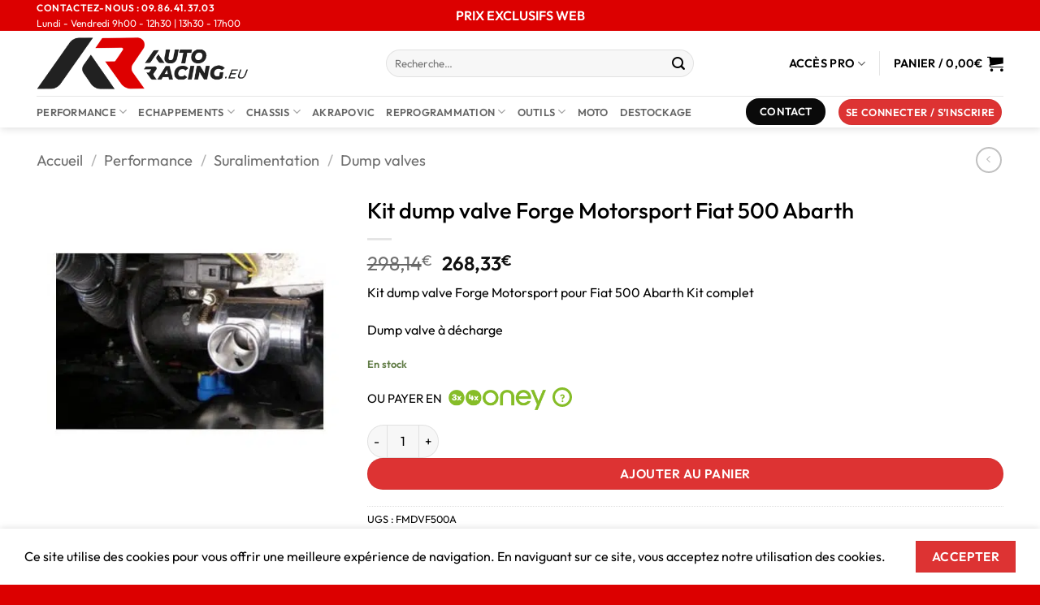

--- FILE ---
content_type: text/html; charset=UTF-8
request_url: https://auto-racing.eu/product/kit-dump-valve-forge-motorsport-fiat-500-abarth/
body_size: 35707
content:
<!DOCTYPE html>
<html lang="fr-FR" class="loading-site no-js">
<head>
	<meta charset="UTF-8" />
	<link rel="profile" href="https://gmpg.org/xfn/11" />
	<link rel="pingback" href="https://auto-racing.eu/xmlrpc.php" />

	<script>(function(html){html.className = html.className.replace(/\bno-js\b/,'js')})(document.documentElement);</script>
<meta name='robots' content='index, follow, max-image-preview:large, max-snippet:-1, max-video-preview:-1' />
	<style>img:is([sizes="auto" i], [sizes^="auto," i]) { contain-intrinsic-size: 3000px 1500px }</style>
	<meta name="viewport" content="width=device-width, initial-scale=1" />
	<!-- This site is optimized with the Yoast SEO plugin v26.4 - https://yoast.com/wordpress/plugins/seo/ -->
	<title>Kit dump valve Forge Motorsport Fiat 500 Abarth - Auto Racing</title>
	<meta name="description" content="Kit dump valve Forge Motorsport Fiat 500 Abarth -" />
	<link rel="canonical" href="https://auto-racing.eu/product/kit-dump-valve-forge-motorsport-fiat-500-abarth/" />
	<meta property="og:locale" content="fr_FR" />
	<meta property="og:type" content="article" />
	<meta property="og:title" content="Kit dump valve Forge Motorsport Fiat 500 Abarth - Auto Racing" />
	<meta property="og:description" content="Kit dump valve Forge Motorsport Fiat 500 Abarth -" />
	<meta property="og:url" content="https://auto-racing.eu/product/kit-dump-valve-forge-motorsport-fiat-500-abarth/" />
	<meta property="og:site_name" content="Auto Racing" />
	<meta property="article:modified_time" content="2025-09-29T10:00:08+00:00" />
	<meta property="og:image" content="https://auto-racing.eu/wp-content/uploads/nc/p/1/6/4/8/1648.jpg" />
	<meta property="og:image:width" content="458" />
	<meta property="og:image:height" content="458" />
	<meta property="og:image:type" content="image/jpeg" />
	<meta name="twitter:card" content="summary_large_image" />
	<script type="application/ld+json" class="yoast-schema-graph">{"@context":"https://schema.org","@graph":[{"@type":"WebPage","@id":"https://auto-racing.eu/product/kit-dump-valve-forge-motorsport-fiat-500-abarth/","url":"https://auto-racing.eu/product/kit-dump-valve-forge-motorsport-fiat-500-abarth/","name":"Kit dump valve Forge Motorsport Fiat 500 Abarth - Auto Racing","isPartOf":{"@id":"https://auto-racing.eu/#website"},"primaryImageOfPage":{"@id":"https://auto-racing.eu/product/kit-dump-valve-forge-motorsport-fiat-500-abarth/#primaryimage"},"image":{"@id":"https://auto-racing.eu/product/kit-dump-valve-forge-motorsport-fiat-500-abarth/#primaryimage"},"thumbnailUrl":"https://auto-racing.eu/wp-content/uploads/nc/p/1/6/4/8/1648.jpg","datePublished":"2014-10-24T15:29:34+00:00","dateModified":"2025-09-29T10:00:08+00:00","description":"Kit dump valve Forge Motorsport Fiat 500 Abarth -","breadcrumb":{"@id":"https://auto-racing.eu/product/kit-dump-valve-forge-motorsport-fiat-500-abarth/#breadcrumb"},"inLanguage":"fr-FR","potentialAction":[{"@type":"ReadAction","target":["https://auto-racing.eu/product/kit-dump-valve-forge-motorsport-fiat-500-abarth/"]}]},{"@type":"ImageObject","inLanguage":"fr-FR","@id":"https://auto-racing.eu/product/kit-dump-valve-forge-motorsport-fiat-500-abarth/#primaryimage","url":"https://auto-racing.eu/wp-content/uploads/nc/p/1/6/4/8/1648.jpg","contentUrl":"https://auto-racing.eu/wp-content/uploads/nc/p/1/6/4/8/1648.jpg","width":458,"height":458},{"@type":"BreadcrumbList","@id":"https://auto-racing.eu/product/kit-dump-valve-forge-motorsport-fiat-500-abarth/#breadcrumb","itemListElement":[{"@type":"ListItem","position":1,"name":"Accueil","item":"https://auto-racing.eu/"},{"@type":"ListItem","position":2,"name":"Boutique","item":"https://auto-racing.eu/shop/"},{"@type":"ListItem","position":3,"name":"Kit dump valve Forge Motorsport Fiat 500 Abarth"}]},{"@type":"WebSite","@id":"https://auto-racing.eu/#website","url":"https://auto-racing.eu/","name":"Auto Racing","description":"Créateur de sensations","publisher":{"@id":"https://auto-racing.eu/#organization"},"potentialAction":[{"@type":"SearchAction","target":{"@type":"EntryPoint","urlTemplate":"https://auto-racing.eu/?s={search_term_string}"},"query-input":{"@type":"PropertyValueSpecification","valueRequired":true,"valueName":"search_term_string"}}],"inLanguage":"fr-FR"},{"@type":"Organization","@id":"https://auto-racing.eu/#organization","name":"Auto Racing EU","url":"https://auto-racing.eu/","logo":{"@type":"ImageObject","inLanguage":"fr-FR","@id":"https://auto-racing.eu/#/schema/logo/image/","url":"https://auto-racing.eu/wp-content/uploads/2020/04/logo-autoracing-EU-2.png","contentUrl":"https://auto-racing.eu/wp-content/uploads/2020/04/logo-autoracing-EU-2.png","width":1888,"height":489,"caption":"Auto Racing EU"},"image":{"@id":"https://auto-racing.eu/#/schema/logo/image/"}}]}</script>
	<!-- / Yoast SEO plugin. -->


<link rel='dns-prefetch' href='//www.googletagmanager.com' />

<link rel='prefetch' href='https://auto-racing.eu/wp-content/themes/flatsome/assets/js/flatsome.js?ver=e2eddd6c228105dac048' />
<link rel='prefetch' href='https://auto-racing.eu/wp-content/themes/flatsome/assets/js/chunk.slider.js?ver=3.20.3' />
<link rel='prefetch' href='https://auto-racing.eu/wp-content/themes/flatsome/assets/js/chunk.popups.js?ver=3.20.3' />
<link rel='prefetch' href='https://auto-racing.eu/wp-content/themes/flatsome/assets/js/chunk.tooltips.js?ver=3.20.3' />
<link rel='prefetch' href='https://auto-racing.eu/wp-content/themes/flatsome/assets/js/woocommerce.js?ver=1c9be63d628ff7c3ff4c' />
<link rel="alternate" type="application/rss+xml" title="Auto Racing &raquo; Flux" href="https://auto-racing.eu/feed/" />
<link rel="alternate" type="application/rss+xml" title="Auto Racing &raquo; Flux des commentaires" href="https://auto-racing.eu/comments/feed/" />
<script type="text/javascript">
/* <![CDATA[ */
window._wpemojiSettings = {"baseUrl":"https:\/\/s.w.org\/images\/core\/emoji\/16.0.1\/72x72\/","ext":".png","svgUrl":"https:\/\/s.w.org\/images\/core\/emoji\/16.0.1\/svg\/","svgExt":".svg","source":{"wpemoji":"https:\/\/auto-racing.eu\/wp-includes\/js\/wp-emoji.js?ver=49c59391732d4783ab7d062220b008cd","twemoji":"https:\/\/auto-racing.eu\/wp-includes\/js\/twemoji.js?ver=49c59391732d4783ab7d062220b008cd"}};
/**
 * @output wp-includes/js/wp-emoji-loader.js
 */

/**
 * Emoji Settings as exported in PHP via _print_emoji_detection_script().
 * @typedef WPEmojiSettings
 * @type {object}
 * @property {?object} source
 * @property {?string} source.concatemoji
 * @property {?string} source.twemoji
 * @property {?string} source.wpemoji
 * @property {?boolean} DOMReady
 * @property {?Function} readyCallback
 */

/**
 * Support tests.
 * @typedef SupportTests
 * @type {object}
 * @property {?boolean} flag
 * @property {?boolean} emoji
 */

/**
 * IIFE to detect emoji support and load Twemoji if needed.
 *
 * @param {Window} window
 * @param {Document} document
 * @param {WPEmojiSettings} settings
 */
( function wpEmojiLoader( window, document, settings ) {
	if ( typeof Promise === 'undefined' ) {
		return;
	}

	var sessionStorageKey = 'wpEmojiSettingsSupports';
	var tests = [ 'flag', 'emoji' ];

	/**
	 * Checks whether the browser supports offloading to a Worker.
	 *
	 * @since 6.3.0
	 *
	 * @private
	 *
	 * @returns {boolean}
	 */
	function supportsWorkerOffloading() {
		return (
			typeof Worker !== 'undefined' &&
			typeof OffscreenCanvas !== 'undefined' &&
			typeof URL !== 'undefined' &&
			URL.createObjectURL &&
			typeof Blob !== 'undefined'
		);
	}

	/**
	 * @typedef SessionSupportTests
	 * @type {object}
	 * @property {number} timestamp
	 * @property {SupportTests} supportTests
	 */

	/**
	 * Get support tests from session.
	 *
	 * @since 6.3.0
	 *
	 * @private
	 *
	 * @returns {?SupportTests} Support tests, or null if not set or older than 1 week.
	 */
	function getSessionSupportTests() {
		try {
			/** @type {SessionSupportTests} */
			var item = JSON.parse(
				sessionStorage.getItem( sessionStorageKey )
			);
			if (
				typeof item === 'object' &&
				typeof item.timestamp === 'number' &&
				new Date().valueOf() < item.timestamp + 604800 && // Note: Number is a week in seconds.
				typeof item.supportTests === 'object'
			) {
				return item.supportTests;
			}
		} catch ( e ) {}
		return null;
	}

	/**
	 * Persist the supports in session storage.
	 *
	 * @since 6.3.0
	 *
	 * @private
	 *
	 * @param {SupportTests} supportTests Support tests.
	 */
	function setSessionSupportTests( supportTests ) {
		try {
			/** @type {SessionSupportTests} */
			var item = {
				supportTests: supportTests,
				timestamp: new Date().valueOf()
			};

			sessionStorage.setItem(
				sessionStorageKey,
				JSON.stringify( item )
			);
		} catch ( e ) {}
	}

	/**
	 * Checks if two sets of Emoji characters render the same visually.
	 *
	 * This is used to determine if the browser is rendering an emoji with multiple data points
	 * correctly. set1 is the emoji in the correct form, using a zero-width joiner. set2 is the emoji
	 * in the incorrect form, using a zero-width space. If the two sets render the same, then the browser
	 * does not support the emoji correctly.
	 *
	 * This function may be serialized to run in a Worker. Therefore, it cannot refer to variables from the containing
	 * scope. Everything must be passed by parameters.
	 *
	 * @since 4.9.0
	 *
	 * @private
	 *
	 * @param {CanvasRenderingContext2D} context 2D Context.
	 * @param {string} set1 Set of Emoji to test.
	 * @param {string} set2 Set of Emoji to test.
	 *
	 * @return {boolean} True if the two sets render the same.
	 */
	function emojiSetsRenderIdentically( context, set1, set2 ) {
		// Cleanup from previous test.
		context.clearRect( 0, 0, context.canvas.width, context.canvas.height );
		context.fillText( set1, 0, 0 );
		var rendered1 = new Uint32Array(
			context.getImageData(
				0,
				0,
				context.canvas.width,
				context.canvas.height
			).data
		);

		// Cleanup from previous test.
		context.clearRect( 0, 0, context.canvas.width, context.canvas.height );
		context.fillText( set2, 0, 0 );
		var rendered2 = new Uint32Array(
			context.getImageData(
				0,
				0,
				context.canvas.width,
				context.canvas.height
			).data
		);

		return rendered1.every( function ( rendered2Data, index ) {
			return rendered2Data === rendered2[ index ];
		} );
	}

	/**
	 * Checks if the center point of a single emoji is empty.
	 *
	 * This is used to determine if the browser is rendering an emoji with a single data point
	 * correctly. The center point of an incorrectly rendered emoji will be empty. A correctly
	 * rendered emoji will have a non-zero value at the center point.
	 *
	 * This function may be serialized to run in a Worker. Therefore, it cannot refer to variables from the containing
	 * scope. Everything must be passed by parameters.
	 *
	 * @since 6.8.2
	 *
	 * @private
	 *
	 * @param {CanvasRenderingContext2D} context 2D Context.
	 * @param {string} emoji Emoji to test.
	 *
	 * @return {boolean} True if the center point is empty.
	 */
	function emojiRendersEmptyCenterPoint( context, emoji ) {
		// Cleanup from previous test.
		context.clearRect( 0, 0, context.canvas.width, context.canvas.height );
		context.fillText( emoji, 0, 0 );

		// Test if the center point (16, 16) is empty (0,0,0,0).
		var centerPoint = context.getImageData(16, 16, 1, 1);
		for ( var i = 0; i < centerPoint.data.length; i++ ) {
			if ( centerPoint.data[ i ] !== 0 ) {
				// Stop checking the moment it's known not to be empty.
				return false;
			}
		}

		return true;
	}

	/**
	 * Determines if the browser properly renders Emoji that Twemoji can supplement.
	 *
	 * This function may be serialized to run in a Worker. Therefore, it cannot refer to variables from the containing
	 * scope. Everything must be passed by parameters.
	 *
	 * @since 4.2.0
	 *
	 * @private
	 *
	 * @param {CanvasRenderingContext2D} context 2D Context.
	 * @param {string} type Whether to test for support of "flag" or "emoji".
	 * @param {Function} emojiSetsRenderIdentically Reference to emojiSetsRenderIdentically function, needed due to minification.
	 * @param {Function} emojiRendersEmptyCenterPoint Reference to emojiRendersEmptyCenterPoint function, needed due to minification.
	 *
	 * @return {boolean} True if the browser can render emoji, false if it cannot.
	 */
	function browserSupportsEmoji( context, type, emojiSetsRenderIdentically, emojiRendersEmptyCenterPoint ) {
		var isIdentical;

		switch ( type ) {
			case 'flag':
				/*
				 * Test for Transgender flag compatibility. Added in Unicode 13.
				 *
				 * To test for support, we try to render it, and compare the rendering to how it would look if
				 * the browser doesn't render it correctly (white flag emoji + transgender symbol).
				 */
				isIdentical = emojiSetsRenderIdentically(
					context,
					'\uD83C\uDFF3\uFE0F\u200D\u26A7\uFE0F', // as a zero-width joiner sequence
					'\uD83C\uDFF3\uFE0F\u200B\u26A7\uFE0F' // separated by a zero-width space
				);

				if ( isIdentical ) {
					return false;
				}

				/*
				 * Test for Sark flag compatibility. This is the least supported of the letter locale flags,
				 * so gives us an easy test for full support.
				 *
				 * To test for support, we try to render it, and compare the rendering to how it would look if
				 * the browser doesn't render it correctly ([C] + [Q]).
				 */
				isIdentical = emojiSetsRenderIdentically(
					context,
					'\uD83C\uDDE8\uD83C\uDDF6', // as the sequence of two code points
					'\uD83C\uDDE8\u200B\uD83C\uDDF6' // as the two code points separated by a zero-width space
				);

				if ( isIdentical ) {
					return false;
				}

				/*
				 * Test for English flag compatibility. England is a country in the United Kingdom, it
				 * does not have a two letter locale code but rather a five letter sub-division code.
				 *
				 * To test for support, we try to render it, and compare the rendering to how it would look if
				 * the browser doesn't render it correctly (black flag emoji + [G] + [B] + [E] + [N] + [G]).
				 */
				isIdentical = emojiSetsRenderIdentically(
					context,
					// as the flag sequence
					'\uD83C\uDFF4\uDB40\uDC67\uDB40\uDC62\uDB40\uDC65\uDB40\uDC6E\uDB40\uDC67\uDB40\uDC7F',
					// with each code point separated by a zero-width space
					'\uD83C\uDFF4\u200B\uDB40\uDC67\u200B\uDB40\uDC62\u200B\uDB40\uDC65\u200B\uDB40\uDC6E\u200B\uDB40\uDC67\u200B\uDB40\uDC7F'
				);

				return ! isIdentical;
			case 'emoji':
				/*
				 * Does Emoji 16.0 cause the browser to go splat?
				 *
				 * To test for Emoji 16.0 support, try to render a new emoji: Splatter.
				 *
				 * The splatter emoji is a single code point emoji. Testing for browser support
				 * required testing the center point of the emoji to see if it is empty.
				 *
				 * 0xD83E 0xDEDF (\uD83E\uDEDF) == 🫟 Splatter.
				 *
				 * When updating this test, please ensure that the emoji is either a single code point
				 * or switch to using the emojiSetsRenderIdentically function and testing with a zero-width
				 * joiner vs a zero-width space.
				 */
				var notSupported = emojiRendersEmptyCenterPoint( context, '\uD83E\uDEDF' );
				return ! notSupported;
		}

		return false;
	}

	/**
	 * Checks emoji support tests.
	 *
	 * This function may be serialized to run in a Worker. Therefore, it cannot refer to variables from the containing
	 * scope. Everything must be passed by parameters.
	 *
	 * @since 6.3.0
	 *
	 * @private
	 *
	 * @param {string[]} tests Tests.
	 * @param {Function} browserSupportsEmoji Reference to browserSupportsEmoji function, needed due to minification.
	 * @param {Function} emojiSetsRenderIdentically Reference to emojiSetsRenderIdentically function, needed due to minification.
	 * @param {Function} emojiRendersEmptyCenterPoint Reference to emojiRendersEmptyCenterPoint function, needed due to minification.
	 *
	 * @return {SupportTests} Support tests.
	 */
	function testEmojiSupports( tests, browserSupportsEmoji, emojiSetsRenderIdentically, emojiRendersEmptyCenterPoint ) {
		var canvas;
		if (
			typeof WorkerGlobalScope !== 'undefined' &&
			self instanceof WorkerGlobalScope
		) {
			canvas = new OffscreenCanvas( 300, 150 ); // Dimensions are default for HTMLCanvasElement.
		} else {
			canvas = document.createElement( 'canvas' );
		}

		var context = canvas.getContext( '2d', { willReadFrequently: true } );

		/*
		 * Chrome on OS X added native emoji rendering in M41. Unfortunately,
		 * it doesn't work when the font is bolder than 500 weight. So, we
		 * check for bold rendering support to avoid invisible emoji in Chrome.
		 */
		context.textBaseline = 'top';
		context.font = '600 32px Arial';

		var supports = {};
		tests.forEach( function ( test ) {
			supports[ test ] = browserSupportsEmoji( context, test, emojiSetsRenderIdentically, emojiRendersEmptyCenterPoint );
		} );
		return supports;
	}

	/**
	 * Adds a script to the head of the document.
	 *
	 * @ignore
	 *
	 * @since 4.2.0
	 *
	 * @param {string} src The url where the script is located.
	 *
	 * @return {void}
	 */
	function addScript( src ) {
		var script = document.createElement( 'script' );
		script.src = src;
		script.defer = true;
		document.head.appendChild( script );
	}

	settings.supports = {
		everything: true,
		everythingExceptFlag: true
	};

	// Create a promise for DOMContentLoaded since the worker logic may finish after the event has fired.
	var domReadyPromise = new Promise( function ( resolve ) {
		document.addEventListener( 'DOMContentLoaded', resolve, {
			once: true
		} );
	} );

	// Obtain the emoji support from the browser, asynchronously when possible.
	new Promise( function ( resolve ) {
		var supportTests = getSessionSupportTests();
		if ( supportTests ) {
			resolve( supportTests );
			return;
		}

		if ( supportsWorkerOffloading() ) {
			try {
				// Note that the functions are being passed as arguments due to minification.
				var workerScript =
					'postMessage(' +
					testEmojiSupports.toString() +
					'(' +
					[
						JSON.stringify( tests ),
						browserSupportsEmoji.toString(),
						emojiSetsRenderIdentically.toString(),
						emojiRendersEmptyCenterPoint.toString()
					].join( ',' ) +
					'));';
				var blob = new Blob( [ workerScript ], {
					type: 'text/javascript'
				} );
				var worker = new Worker( URL.createObjectURL( blob ), { name: 'wpTestEmojiSupports' } );
				worker.onmessage = function ( event ) {
					supportTests = event.data;
					setSessionSupportTests( supportTests );
					worker.terminate();
					resolve( supportTests );
				};
				return;
			} catch ( e ) {}
		}

		supportTests = testEmojiSupports( tests, browserSupportsEmoji, emojiSetsRenderIdentically, emojiRendersEmptyCenterPoint );
		setSessionSupportTests( supportTests );
		resolve( supportTests );
	} )
		// Once the browser emoji support has been obtained from the session, finalize the settings.
		.then( function ( supportTests ) {
			/*
			 * Tests the browser support for flag emojis and other emojis, and adjusts the
			 * support settings accordingly.
			 */
			for ( var test in supportTests ) {
				settings.supports[ test ] = supportTests[ test ];

				settings.supports.everything =
					settings.supports.everything && settings.supports[ test ];

				if ( 'flag' !== test ) {
					settings.supports.everythingExceptFlag =
						settings.supports.everythingExceptFlag &&
						settings.supports[ test ];
				}
			}

			settings.supports.everythingExceptFlag =
				settings.supports.everythingExceptFlag &&
				! settings.supports.flag;

			// Sets DOMReady to false and assigns a ready function to settings.
			settings.DOMReady = false;
			settings.readyCallback = function () {
				settings.DOMReady = true;
			};
		} )
		.then( function () {
			return domReadyPromise;
		} )
		.then( function () {
			// When the browser can not render everything we need to load a polyfill.
			if ( ! settings.supports.everything ) {
				settings.readyCallback();

				var src = settings.source || {};

				if ( src.concatemoji ) {
					addScript( src.concatemoji );
				} else if ( src.wpemoji && src.twemoji ) {
					addScript( src.twemoji );
					addScript( src.wpemoji );
				}
			}
		} );
} )( window, document, window._wpemojiSettings );

/* ]]> */
</script>
<style id='wp-emoji-styles-inline-css' type='text/css'>

	img.wp-smiley, img.emoji {
		display: inline !important;
		border: none !important;
		box-shadow: none !important;
		height: 1em !important;
		width: 1em !important;
		margin: 0 0.07em !important;
		vertical-align: -0.1em !important;
		background: none !important;
		padding: 0 !important;
	}
</style>
<style id='wp-block-library-inline-css' type='text/css'>
:root{
  --wp-admin-theme-color:#007cba;
  --wp-admin-theme-color--rgb:0, 124, 186;
  --wp-admin-theme-color-darker-10:#006ba1;
  --wp-admin-theme-color-darker-10--rgb:0, 107, 161;
  --wp-admin-theme-color-darker-20:#005a87;
  --wp-admin-theme-color-darker-20--rgb:0, 90, 135;
  --wp-admin-border-width-focus:2px;
  --wp-block-synced-color:#7a00df;
  --wp-block-synced-color--rgb:122, 0, 223;
  --wp-bound-block-color:var(--wp-block-synced-color);
}
@media (min-resolution:192dpi){
  :root{
    --wp-admin-border-width-focus:1.5px;
  }
}
.wp-element-button{
  cursor:pointer;
}

:root{
  --wp--preset--font-size--normal:16px;
  --wp--preset--font-size--huge:42px;
}
:root .has-very-light-gray-background-color{
  background-color:#eee;
}
:root .has-very-dark-gray-background-color{
  background-color:#313131;
}
:root .has-very-light-gray-color{
  color:#eee;
}
:root .has-very-dark-gray-color{
  color:#313131;
}
:root .has-vivid-green-cyan-to-vivid-cyan-blue-gradient-background{
  background:linear-gradient(135deg, #00d084, #0693e3);
}
:root .has-purple-crush-gradient-background{
  background:linear-gradient(135deg, #34e2e4, #4721fb 50%, #ab1dfe);
}
:root .has-hazy-dawn-gradient-background{
  background:linear-gradient(135deg, #faaca8, #dad0ec);
}
:root .has-subdued-olive-gradient-background{
  background:linear-gradient(135deg, #fafae1, #67a671);
}
:root .has-atomic-cream-gradient-background{
  background:linear-gradient(135deg, #fdd79a, #004a59);
}
:root .has-nightshade-gradient-background{
  background:linear-gradient(135deg, #330968, #31cdcf);
}
:root .has-midnight-gradient-background{
  background:linear-gradient(135deg, #020381, #2874fc);
}

.has-regular-font-size{
  font-size:1em;
}

.has-larger-font-size{
  font-size:2.625em;
}

.has-normal-font-size{
  font-size:var(--wp--preset--font-size--normal);
}

.has-huge-font-size{
  font-size:var(--wp--preset--font-size--huge);
}

.has-text-align-center{
  text-align:center;
}

.has-text-align-left{
  text-align:left;
}

.has-text-align-right{
  text-align:right;
}

#end-resizable-editor-section{
  display:none;
}

.aligncenter{
  clear:both;
}

.items-justified-left{
  justify-content:flex-start;
}

.items-justified-center{
  justify-content:center;
}

.items-justified-right{
  justify-content:flex-end;
}

.items-justified-space-between{
  justify-content:space-between;
}

.screen-reader-text{
  border:0;
  clip-path:inset(50%);
  height:1px;
  margin:-1px;
  overflow:hidden;
  padding:0;
  position:absolute;
  width:1px;
  word-wrap:normal !important;
}

.screen-reader-text:focus{
  background-color:#ddd;
  clip-path:none;
  color:#444;
  display:block;
  font-size:1em;
  height:auto;
  left:5px;
  line-height:normal;
  padding:15px 23px 14px;
  text-decoration:none;
  top:5px;
  width:auto;
  z-index:100000;
}
html :where(.has-border-color){
  border-style:solid;
}

html :where([style*=border-top-color]){
  border-top-style:solid;
}

html :where([style*=border-right-color]){
  border-right-style:solid;
}

html :where([style*=border-bottom-color]){
  border-bottom-style:solid;
}

html :where([style*=border-left-color]){
  border-left-style:solid;
}

html :where([style*=border-width]){
  border-style:solid;
}

html :where([style*=border-top-width]){
  border-top-style:solid;
}

html :where([style*=border-right-width]){
  border-right-style:solid;
}

html :where([style*=border-bottom-width]){
  border-bottom-style:solid;
}

html :where([style*=border-left-width]){
  border-left-style:solid;
}
html :where(img[class*=wp-image-]){
  height:auto;
  max-width:100%;
}
:where(figure){
  margin:0 0 1em;
}

html :where(.is-position-sticky){
  --wp-admin--admin-bar--position-offset:var(--wp-admin--admin-bar--height, 0px);
}

@media screen and (max-width:600px){
  html :where(.is-position-sticky){
    --wp-admin--admin-bar--position-offset:0px;
  }
}
</style>
<link rel='stylesheet' id='woo-advanced-discounts-css' href='https://auto-racing.eu/wp-content/plugins/woo-advanced-discounts/public/css/wad-public.css?ver=2.32.3' type='text/css' media='all' />
<link rel='stylesheet' id='o-tooltip-css' href='https://auto-racing.eu/wp-content/plugins/woo-advanced-discounts/public/css/tooltip.min.css?ver=2.32.3' type='text/css' media='all' />
<style id='woocommerce-inline-inline-css' type='text/css'>
.woocommerce form .form-row .required { visibility: visible; }
</style>
<link rel='stylesheet' id='woo-bopo-bundle-frontend-css' href='https://auto-racing.eu/wp-content/plugins/bopo-woo-product-bundle-builder/css/bopo-frontend.min.css?ver=1.1.6' type='text/css' media='all' />
<style id='woo-bopo-bundle-frontend-inline-css' type='text/css'>
.bopobb-area .bopobb-popup .bopobb-product .bopobb-product-title,
                    .bopobb-area .bopobb-popup .bopobb-product .bopobb-variation-title,
			        .bopobb-area .bopobb-popup .bopobb-product .bopobb-product-price,
			        .bopobb-area .bopobb-popup .bopobb-product .bopobb-product-price span.woocommerce-Price-amount,
			        .bopobb-area .bopobb-popup .bopobb-product .bopobb-product-price span.woocommerce-Price-amount span.woocommerce-Price-currencySymbol {color:#000000;}.bopobb-area .bopobb-popup .bopobb-product-list,
			        .bopobb-area .bopobb-popup .bopobb-variation-list {background-color:#ffffff;}.bopobb-single-wrap .bopobb-items-top-wrap .bopobb-item-change-wrap .bopobb-item-change {color:;background-color:;}.bopobb-single-wrap .bopobb-items-bottom-wrap .bopobb-item-product .bopobb-item-change-wrap .bopobb-item-change {color:;background-color:;}}
</style>
<link rel='stylesheet' id='woo-bopo-bundle-icons-css' href='https://auto-racing.eu/wp-content/plugins/bopo-woo-product-bundle-builder/css/bopo-icon.min.css?ver=1.1.6' type='text/css' media='all' />
<link rel='stylesheet' id='brands-styles-css' href='https://auto-racing.eu/wp-content/plugins/woocommerce/assets/css/brands.css?ver=10.3.7' type='text/css' media='all' />
<link rel='stylesheet' id='pwb-styles-frontend-css' href='https://auto-racing.eu/wp-content/plugins/perfect-woocommerce-brands/build/frontend/css/style.css?ver=3.6.4' type='text/css' media='all' />
<link rel='stylesheet' id='flexible-shipping-free-shipping-css' href='https://auto-racing.eu/wp-content/plugins/flexible-shipping/assets/dist/css/free-shipping.css?ver=6.4.3.2' type='text/css' media='all' />
<link rel='stylesheet' id='wxp_front_style-css' href='https://auto-racing.eu/wp-content/plugins/wphub-partial-shipment/assets/css/front.css?ver=49c59391732d4783ab7d062220b008cd' type='text/css' media='all' />
<link rel='stylesheet' id='flatsome-main-css' href='https://auto-racing.eu/wp-content/themes/flatsome/assets/css/flatsome.css?ver=3.20.3' type='text/css' media='all' />
<style id='flatsome-main-inline-css' type='text/css'>
@font-face {
				font-family: "fl-icons";
				font-display: block;
				src: url(https://auto-racing.eu/wp-content/themes/flatsome/assets/css/icons/fl-icons.eot?v=3.20.3);
				src:
					url(https://auto-racing.eu/wp-content/themes/flatsome/assets/css/icons/fl-icons.eot#iefix?v=3.20.3) format("embedded-opentype"),
					url(https://auto-racing.eu/wp-content/themes/flatsome/assets/css/icons/fl-icons.woff2?v=3.20.3) format("woff2"),
					url(https://auto-racing.eu/wp-content/themes/flatsome/assets/css/icons/fl-icons.ttf?v=3.20.3) format("truetype"),
					url(https://auto-racing.eu/wp-content/themes/flatsome/assets/css/icons/fl-icons.woff?v=3.20.3) format("woff"),
					url(https://auto-racing.eu/wp-content/themes/flatsome/assets/css/icons/fl-icons.svg?v=3.20.3#fl-icons) format("svg");
			}
</style>
<link rel='stylesheet' id='flatsome-shop-css' href='https://auto-racing.eu/wp-content/themes/flatsome/assets/css/flatsome-shop.css?ver=3.20.3' type='text/css' media='all' />
<link rel='stylesheet' id='flatsome-style-css' href='https://auto-racing.eu/wp-content/themes/flatsome/style.css?ver=3.20.3' type='text/css' media='all' />
        <script type="text/javascript" data-cfasync="false">
			var bopobb_ajax_url = "https://auto-racing.eu/wp-admin/admin-ajax.php"        </script>
	<script type="text/javascript" src="https://auto-racing.eu/wp-includes/js/jquery/jquery.js?ver=3.7.1" id="jquery-core-js"></script>
<script type="text/javascript" src="https://auto-racing.eu/wp-includes/js/jquery/jquery-migrate.js?ver=3.4.1" id="jquery-migrate-js"></script>
<script type="text/javascript" src="https://auto-racing.eu/wp-content/plugins/woo-advanced-discounts/public/js/wad-public.js?ver=2.32.3" id="woo-advanced-discounts-js"></script>
<script type="text/javascript" src="https://auto-racing.eu/wp-content/plugins/woo-advanced-discounts/public/js/tooltip.min.js?ver=2.32.3" id="o-tooltip-js"></script>
<script type="text/javascript" src="https://auto-racing.eu/wp-content/plugins/woocommerce/assets/js/jquery-blockui/jquery.blockUI.js?ver=2.7.0-wc.10.3.7" id="wc-jquery-blockui-js" data-wp-strategy="defer"></script>
<script type="text/javascript" id="wc-add-to-cart-js-extra">
/* <![CDATA[ */
var wc_add_to_cart_params = {"ajax_url":"\/wp-admin\/admin-ajax.php","wc_ajax_url":"\/?wc-ajax=%%endpoint%%","i18n_view_cart":"Voir le panier","cart_url":"https:\/\/auto-racing.eu\/panier\/","is_cart":"","cart_redirect_after_add":"no"};
/* ]]> */
</script>
<script type="text/javascript" src="https://auto-racing.eu/wp-content/plugins/woocommerce/assets/js/frontend/add-to-cart.js?ver=10.3.7" id="wc-add-to-cart-js" defer="defer" data-wp-strategy="defer"></script>
<script type="text/javascript" id="wc-single-product-js-extra">
/* <![CDATA[ */
var wc_single_product_params = {"i18n_required_rating_text":"Veuillez s\u00e9lectionner une note","i18n_rating_options":["1\u00a0\u00e9toile sur 5","2\u00a0\u00e9toiles sur 5","3\u00a0\u00e9toiles sur 5","4\u00a0\u00e9toiles sur 5","5\u00a0\u00e9toiles sur 5"],"i18n_product_gallery_trigger_text":"Voir la galerie d\u2019images en plein \u00e9cran","review_rating_required":"yes","flexslider":{"rtl":false,"animation":"slide","smoothHeight":true,"directionNav":false,"controlNav":"thumbnails","slideshow":false,"animationSpeed":500,"animationLoop":false,"allowOneSlide":false},"zoom_enabled":"","zoom_options":[],"photoswipe_enabled":"","photoswipe_options":{"shareEl":false,"closeOnScroll":false,"history":false,"hideAnimationDuration":0,"showAnimationDuration":0},"flexslider_enabled":""};
/* ]]> */
</script>
<script type="text/javascript" src="https://auto-racing.eu/wp-content/plugins/woocommerce/assets/js/frontend/single-product.js?ver=10.3.7" id="wc-single-product-js" defer="defer" data-wp-strategy="defer"></script>
<script type="text/javascript" src="https://auto-racing.eu/wp-content/plugins/woocommerce/assets/js/js-cookie/js.cookie.js?ver=2.1.4-wc.10.3.7" id="wc-js-cookie-js" data-wp-strategy="defer"></script>
<script type="text/javascript" id="woo-bopo-bundle-frontend-js-extra">
/* <![CDATA[ */
var bopobbVars = {"ajaxurl":"https:\/\/auto-racing.eu\/wp-admin\/admin-ajax.php","user_id":"9cc494950e226535d3c7c270be6305ab","nonce":"6026445a69","bopobb_popup_title":"S\u00e9lectionnez votre produit","bopobb_template_change":"Add product to bundle","bopobb_link_individual":"0","bopobb_view_quantity":"1","bundled_price":"subtotal","image_width":"247","image_height":"296","price_format":"%2$s%1$s","price_decimals":"2","price_thousand_separator":" ","price_decimal_separator":",","currency_symbol":"\u20ac","alert_empty":"Please select product for all item of bundle.","alert_stock":"Please select product available.","alert_no_item":"No product available to change.","saved_text":"(saved [d])"};
/* ]]> */
</script>
<script type="text/javascript" src="https://auto-racing.eu/wp-content/plugins/bopo-woo-product-bundle-builder/js/bopo-frontend.min.js?ver=1.1.6" id="woo-bopo-bundle-frontend-js"></script>

<!-- Extrait de code de la balise Google (gtag.js) ajouté par Site Kit -->
<!-- Extrait Google Analytics ajouté par Site Kit -->
<script type="text/javascript" src="https://www.googletagmanager.com/gtag/js?id=GT-MRLGKF" id="google_gtagjs-js" async></script>
<script type="text/javascript" id="google_gtagjs-js-after">
/* <![CDATA[ */
window.dataLayer = window.dataLayer || [];function gtag(){dataLayer.push(arguments);}
gtag("set","linker",{"domains":["auto-racing.eu"]});
gtag("js", new Date());
gtag("set", "developer_id.dZTNiMT", true);
gtag("config", "GT-MRLGKF");
/* ]]> */
</script>
<link rel="https://api.w.org/" href="https://auto-racing.eu/wp-json/" /><link rel="alternate" title="JSON" type="application/json" href="https://auto-racing.eu/wp-json/wp/v2/product/25062" /><link rel="EditURI" type="application/rsd+xml" title="RSD" href="https://auto-racing.eu/xmlrpc.php?rsd" />
<link rel="alternate" title="oEmbed (JSON)" type="application/json+oembed" href="https://auto-racing.eu/wp-json/oembed/1.0/embed?url=https%3A%2F%2Fauto-racing.eu%2Fproduct%2Fkit-dump-valve-forge-motorsport-fiat-500-abarth%2F" />
<link rel="alternate" title="oEmbed (XML)" type="text/xml+oembed" href="https://auto-racing.eu/wp-json/oembed/1.0/embed?url=https%3A%2F%2Fauto-racing.eu%2Fproduct%2Fkit-dump-valve-forge-motorsport-fiat-500-abarth%2F&#038;format=xml" />
<meta name="generator" content="Site Kit by Google 1.166.0" />	<noscript><style>.woocommerce-product-gallery{ opacity: 1 !important; }</style></noscript>
	
<!-- Balises Meta Google AdSense ajoutées par Site Kit -->
<meta name="google-adsense-platform-account" content="ca-host-pub-2644536267352236">
<meta name="google-adsense-platform-domain" content="sitekit.withgoogle.com">
<!-- Fin des balises Meta End Google AdSense ajoutées par Site Kit -->
<meta name="generator" content="Elementor 3.33.2; features: additional_custom_breakpoints; settings: css_print_method-external, google_font-enabled, font_display-auto">
			<style>
				.e-con.e-parent:nth-of-type(n+4):not(.e-lazyloaded):not(.e-no-lazyload),
				.e-con.e-parent:nth-of-type(n+4):not(.e-lazyloaded):not(.e-no-lazyload) * {
					background-image: none !important;
				}
				@media screen and (max-height: 1024px) {
					.e-con.e-parent:nth-of-type(n+3):not(.e-lazyloaded):not(.e-no-lazyload),
					.e-con.e-parent:nth-of-type(n+3):not(.e-lazyloaded):not(.e-no-lazyload) * {
						background-image: none !important;
					}
				}
				@media screen and (max-height: 640px) {
					.e-con.e-parent:nth-of-type(n+2):not(.e-lazyloaded):not(.e-no-lazyload),
					.e-con.e-parent:nth-of-type(n+2):not(.e-lazyloaded):not(.e-no-lazyload) * {
						background-image: none !important;
					}
				}
			</style>
			<link rel="icon" href="https://auto-racing.eu/wp-content/uploads/2025/11/cropped-logo-auto-racing-blanc-et-noir-texture-carre-32x32.png" sizes="32x32" />
<link rel="icon" href="https://auto-racing.eu/wp-content/uploads/2025/11/cropped-logo-auto-racing-blanc-et-noir-texture-carre-192x192.png" sizes="192x192" />
<link rel="apple-touch-icon" href="https://auto-racing.eu/wp-content/uploads/2025/11/cropped-logo-auto-racing-blanc-et-noir-texture-carre-180x180.png" />
<meta name="msapplication-TileImage" content="https://auto-racing.eu/wp-content/uploads/2025/11/cropped-logo-auto-racing-blanc-et-noir-texture-carre-270x270.png" />
<style id="custom-css" type="text/css">:root {--primary-color: #dd3333;--fs-color-primary: #dd3333;--fs-color-secondary: #0a0a0a;--fs-color-success: #627D47;--fs-color-alert: #b20000;--fs-color-base: #000000;--fs-experimental-link-color: #0a0a0a;--fs-experimental-link-color-hover: #111;}.tooltipster-base {--tooltip-color: #fff;--tooltip-bg-color: #000;}.off-canvas-right .mfp-content, .off-canvas-left .mfp-content {--drawer-width: 300px;}.off-canvas .mfp-content.off-canvas-cart {--drawer-width: 360px;}.container-width, .full-width .ubermenu-nav, .container, .row{max-width: 1220px}.row.row-collapse{max-width: 1190px}.row.row-small{max-width: 1212.5px}.row.row-large{max-width: 1250px}.header-main{height: 80px}#logo img{max-height: 80px}#logo{width:400px;}.header-bottom{min-height: 10px}.header-top{min-height: 30px}.transparent .header-main{height: 30px}.transparent #logo img{max-height: 30px}.has-transparent + .page-title:first-of-type,.has-transparent + #main > .page-title,.has-transparent + #main > div > .page-title,.has-transparent + #main .page-header-wrapper:first-of-type .page-title{padding-top: 110px;}.header.show-on-scroll,.stuck .header-main{height:70px!important}.stuck #logo img{max-height: 70px!important}.search-form{ width: 77%;}.header-bg-color {background-color: rgba(255,255,255,0.9)}.header-bottom {background-color: #ffffff}.top-bar-nav > li > a{line-height: 16px }.header-main .nav > li > a{line-height: 16px }.stuck .header-main .nav > li > a{line-height: 50px }.header-bottom-nav > li > a{line-height: 16px }@media (max-width: 549px) {.header-main{height: 70px}#logo img{max-height: 70px}}.nav-dropdown{font-size:100%}.header-top{background-color:#dc0000!important;}h1,h2,h3,h4,h5,h6,.heading-font{color: #000000;}body{font-size: 100%;}@media screen and (max-width: 549px){body{font-size: 100%;}}body{font-family: Outfit, sans-serif;}body {font-weight: 400;font-style: normal;}.nav > li > a {font-family: Outfit, sans-serif;}.mobile-sidebar-levels-2 .nav > li > ul > li > a {font-family: Outfit, sans-serif;}.nav > li > a,.mobile-sidebar-levels-2 .nav > li > ul > li > a {font-weight: 600;font-style: normal;}h1,h2,h3,h4,h5,h6,.heading-font, .off-canvas-center .nav-sidebar.nav-vertical > li > a{font-family: Outfit, sans-serif;}h1,h2,h3,h4,h5,h6,.heading-font,.banner h1,.banner h2 {font-weight: 500;font-style: normal;}.alt-font{font-family: "Dancing Script", sans-serif;}.alt-font {font-weight: 400!important;font-style: normal!important;}.header:not(.transparent) .header-nav-main.nav > li > a {color: #000000;}.header:not(.transparent) .header-nav-main.nav > li > a:hover,.header:not(.transparent) .header-nav-main.nav > li.active > a,.header:not(.transparent) .header-nav-main.nav > li.current > a,.header:not(.transparent) .header-nav-main.nav > li > a.active,.header:not(.transparent) .header-nav-main.nav > li > a.current{color: #dc0000;}.header-nav-main.nav-line-bottom > li > a:before,.header-nav-main.nav-line-grow > li > a:before,.header-nav-main.nav-line > li > a:before,.header-nav-main.nav-box > li > a:hover,.header-nav-main.nav-box > li.active > a,.header-nav-main.nav-pills > li > a:hover,.header-nav-main.nav-pills > li.active > a{color:#FFF!important;background-color: #dc0000;}.current .breadcrumb-step, [data-icon-label]:after, .button#place_order,.button.checkout,.checkout-button,.single_add_to_cart_button.button, .sticky-add-to-cart-select-options-button{background-color: #dd3333!important }.has-equal-box-heights .box-image {padding-top: 90%;}.badge-inner.on-sale{background-color: #dd3333}.shop-page-title.featured-title .title-bg{ background-image: url(https://auto-racing.eu/wp-content/uploads/nc/p/1/6/4/8/1648.jpg)!important;}@media screen and (min-width: 550px){.products .box-vertical .box-image{min-width: 247px!important;width: 247px!important;}}.footer-1{background-color: #ffffff}.footer-2{background-color: #000000}.absolute-footer, html{background-color: #dc0000}.page-title-small + main .product-container > .row{padding-top:0;}.nav-vertical-fly-out > li + li {border-top-width: 1px; border-top-style: solid;}/* Custom CSS */.callout.badge.badge-square {display: none;}.label-new.menu-item > a:after{content:"Nouveau";}.label-hot.menu-item > a:after{content:"Populaire";}.label-sale.menu-item > a:after{content:"En action";}.label-popular.menu-item > a:after{content:"Populaire";}</style>		<style type="text/css" id="wp-custom-css">
			.template {
	text-align: justify;
	text-align-last: center;
}

		</style>
		<style id="kirki-inline-styles">/* latin-ext */
@font-face {
  font-family: 'Outfit';
  font-style: normal;
  font-weight: 400;
  font-display: swap;
  src: url(https://auto-racing.eu/wp-content/fonts/outfit/QGYvz_MVcBeNP4NJuktqQ4E.woff2) format('woff2');
  unicode-range: U+0100-02BA, U+02BD-02C5, U+02C7-02CC, U+02CE-02D7, U+02DD-02FF, U+0304, U+0308, U+0329, U+1D00-1DBF, U+1E00-1E9F, U+1EF2-1EFF, U+2020, U+20A0-20AB, U+20AD-20C0, U+2113, U+2C60-2C7F, U+A720-A7FF;
}
/* latin */
@font-face {
  font-family: 'Outfit';
  font-style: normal;
  font-weight: 400;
  font-display: swap;
  src: url(https://auto-racing.eu/wp-content/fonts/outfit/QGYvz_MVcBeNP4NJtEtq.woff2) format('woff2');
  unicode-range: U+0000-00FF, U+0131, U+0152-0153, U+02BB-02BC, U+02C6, U+02DA, U+02DC, U+0304, U+0308, U+0329, U+2000-206F, U+20AC, U+2122, U+2191, U+2193, U+2212, U+2215, U+FEFF, U+FFFD;
}
/* latin-ext */
@font-face {
  font-family: 'Outfit';
  font-style: normal;
  font-weight: 500;
  font-display: swap;
  src: url(https://auto-racing.eu/wp-content/fonts/outfit/QGYvz_MVcBeNP4NJuktqQ4E.woff2) format('woff2');
  unicode-range: U+0100-02BA, U+02BD-02C5, U+02C7-02CC, U+02CE-02D7, U+02DD-02FF, U+0304, U+0308, U+0329, U+1D00-1DBF, U+1E00-1E9F, U+1EF2-1EFF, U+2020, U+20A0-20AB, U+20AD-20C0, U+2113, U+2C60-2C7F, U+A720-A7FF;
}
/* latin */
@font-face {
  font-family: 'Outfit';
  font-style: normal;
  font-weight: 500;
  font-display: swap;
  src: url(https://auto-racing.eu/wp-content/fonts/outfit/QGYvz_MVcBeNP4NJtEtq.woff2) format('woff2');
  unicode-range: U+0000-00FF, U+0131, U+0152-0153, U+02BB-02BC, U+02C6, U+02DA, U+02DC, U+0304, U+0308, U+0329, U+2000-206F, U+20AC, U+2122, U+2191, U+2193, U+2212, U+2215, U+FEFF, U+FFFD;
}
/* latin-ext */
@font-face {
  font-family: 'Outfit';
  font-style: normal;
  font-weight: 600;
  font-display: swap;
  src: url(https://auto-racing.eu/wp-content/fonts/outfit/QGYvz_MVcBeNP4NJuktqQ4E.woff2) format('woff2');
  unicode-range: U+0100-02BA, U+02BD-02C5, U+02C7-02CC, U+02CE-02D7, U+02DD-02FF, U+0304, U+0308, U+0329, U+1D00-1DBF, U+1E00-1E9F, U+1EF2-1EFF, U+2020, U+20A0-20AB, U+20AD-20C0, U+2113, U+2C60-2C7F, U+A720-A7FF;
}
/* latin */
@font-face {
  font-family: 'Outfit';
  font-style: normal;
  font-weight: 600;
  font-display: swap;
  src: url(https://auto-racing.eu/wp-content/fonts/outfit/QGYvz_MVcBeNP4NJtEtq.woff2) format('woff2');
  unicode-range: U+0000-00FF, U+0131, U+0152-0153, U+02BB-02BC, U+02C6, U+02DA, U+02DC, U+0304, U+0308, U+0329, U+2000-206F, U+20AC, U+2122, U+2191, U+2193, U+2212, U+2215, U+FEFF, U+FFFD;
}/* vietnamese */
@font-face {
  font-family: 'Dancing Script';
  font-style: normal;
  font-weight: 400;
  font-display: swap;
  src: url(https://auto-racing.eu/wp-content/fonts/dancing-script/If2cXTr6YS-zF4S-kcSWSVi_sxjsohD9F50Ruu7BMSo3Rep8ltA.woff2) format('woff2');
  unicode-range: U+0102-0103, U+0110-0111, U+0128-0129, U+0168-0169, U+01A0-01A1, U+01AF-01B0, U+0300-0301, U+0303-0304, U+0308-0309, U+0323, U+0329, U+1EA0-1EF9, U+20AB;
}
/* latin-ext */
@font-face {
  font-family: 'Dancing Script';
  font-style: normal;
  font-weight: 400;
  font-display: swap;
  src: url(https://auto-racing.eu/wp-content/fonts/dancing-script/If2cXTr6YS-zF4S-kcSWSVi_sxjsohD9F50Ruu7BMSo3ROp8ltA.woff2) format('woff2');
  unicode-range: U+0100-02BA, U+02BD-02C5, U+02C7-02CC, U+02CE-02D7, U+02DD-02FF, U+0304, U+0308, U+0329, U+1D00-1DBF, U+1E00-1E9F, U+1EF2-1EFF, U+2020, U+20A0-20AB, U+20AD-20C0, U+2113, U+2C60-2C7F, U+A720-A7FF;
}
/* latin */
@font-face {
  font-family: 'Dancing Script';
  font-style: normal;
  font-weight: 400;
  font-display: swap;
  src: url(https://auto-racing.eu/wp-content/fonts/dancing-script/If2cXTr6YS-zF4S-kcSWSVi_sxjsohD9F50Ruu7BMSo3Sup8.woff2) format('woff2');
  unicode-range: U+0000-00FF, U+0131, U+0152-0153, U+02BB-02BC, U+02C6, U+02DA, U+02DC, U+0304, U+0308, U+0329, U+2000-206F, U+20AC, U+2122, U+2191, U+2193, U+2212, U+2215, U+FEFF, U+FFFD;
}</style><meta name="generator" content="WP Rocket 3.20.1.2" data-wpr-features="wpr_cdn wpr_preload_links wpr_desktop" /></head>

<body data-rsssl=1 class="wp-singular product-template-default single single-product postid-25062 wp-custom-logo wp-theme-flatsome theme-flatsome woocommerce woocommerce-page woocommerce-no-js header-shadow lightbox nav-dropdown-has-arrow nav-dropdown-has-shadow nav-dropdown-has-border elementor-default elementor-kit-52921">


<a class="skip-link screen-reader-text" href="#main">Passer au contenu</a>

<div data-rocket-location-hash="99bb46786fd5bd31bcd7bdc067ad247a" id="wrapper">

	
	<header data-rocket-location-hash="8cd2ef760cf5956582d03e973259bc0e" id="header" class="header has-sticky sticky-jump">
		<div data-rocket-location-hash="d53b06ca13945ed03e70ba4a94347bcf" class="header-wrapper">
			<div id="top-bar" class="header-top hide-for-sticky nav-dark flex-has-center">
    <div class="flex-row container">
      <div class="flex-col hide-for-medium flex-left">
          <ul class="nav nav-left medium-nav-center nav-small  nav-line-bottom">
              <li class="html custom html_topbar_left"><strong class="uppercase">Contactez-nous : <font color="white">09.86.41.37.03</strong></br>  Lundi - Vendredi 9h00 - 12h30 | 13h30 - 17h00 </font> </li>          </ul>
      </div>

      <div class="flex-col hide-for-medium flex-center">
          <ul class="nav nav-center nav-small  nav-line-bottom">
              <li class="html custom html_nav_position_text"><p style="font-size:16px"; class="template"><b>PRIX EXCLUSIFS WEB</b></p></li>          </ul>
      </div>

      <div class="flex-col hide-for-medium flex-right">
         <ul class="nav top-bar-nav nav-right nav-small  nav-line-bottom">
              <li class="html custom html_topbar_right"><p style="font-size:6px"> </li>          </ul>
      </div>

            <div class="flex-col show-for-medium flex-grow">
          <ul class="nav nav-center nav-small mobile-nav  nav-line-bottom">
              <li class="html custom html_topbar_left"><strong class="uppercase">Contactez-nous : <font color="white">09.86.41.37.03</strong></br>  Lundi - Vendredi 9h00 - 12h30 | 13h30 - 17h00 </font> </li>          </ul>
      </div>
      
    </div>
</div>
<div id="masthead" class="header-main ">
      <div class="header-inner flex-row container logo-left medium-logo-center" role="navigation">

          <!-- Logo -->
          <div id="logo" class="flex-col logo">
            
<!-- Header logo -->
<a href="https://auto-racing.eu/" title="Auto Racing - Créateur de sensations" rel="home">
		<img fetchpriority="high" width="902" height="275" src="https://auto-racing.eu/wp-content/uploads/2026/01/logo-autoracing-cote-mieux-222-e1768561713940.png" class="header_logo header-logo" alt="Auto Racing"/><img  width="902" height="275" src="https://auto-racing.eu/wp-content/uploads/2026/01/logo-autoracing-cote-mieux-222-e1768561713940.png" class="header-logo-dark" alt="Auto Racing"/></a>
          </div>

          <!-- Mobile Left Elements -->
          <div class="flex-col show-for-medium flex-left">
            <ul class="mobile-nav nav nav-left ">
              <li class="nav-icon has-icon">
			<a href="#" class="is-small" data-open="#main-menu" data-pos="left" data-bg="main-menu-overlay" role="button" aria-label="Menu" aria-controls="main-menu" aria-expanded="false" aria-haspopup="dialog" data-flatsome-role-button>
			<i class="icon-menu" aria-hidden="true"></i>					</a>
	</li>
<li class="header-search header-search-dropdown has-icon has-dropdown menu-item-has-children">
		<a href="#" aria-label="Recherche" aria-haspopup="true" aria-expanded="false" aria-controls="ux-search-dropdown" class="nav-top-link is-small"><i class="icon-search" aria-hidden="true"></i></a>
		<ul id="ux-search-dropdown" class="nav-dropdown nav-dropdown-default">
	 	<li class="header-search-form search-form html relative has-icon">
	<div class="header-search-form-wrapper">
		<div class="searchform-wrapper ux-search-box relative form-flat is-normal"><form role="search" method="get" class="searchform" action="https://auto-racing.eu/">
	<div class="flex-row relative">
						<div class="flex-col flex-grow">
			<label class="screen-reader-text" for="woocommerce-product-search-field-0">Recherche pour :</label>
			<input type="search" id="woocommerce-product-search-field-0" class="search-field mb-0" placeholder="Recherche&hellip;" value="" name="s" />
			<input type="hidden" name="post_type" value="product" />
					</div>
		<div class="flex-col">
			<button type="submit" value="Recherche" class="ux-search-submit submit-button secondary button  icon mb-0" aria-label="Envoyer">
				<i class="icon-search" aria-hidden="true"></i>			</button>
		</div>
	</div>
	<div class="live-search-results text-left z-top"></div>
</form>
</div>	</div>
</li>
	</ul>
</li>
            </ul>
          </div>

          <!-- Left Elements -->
          <div class="flex-col hide-for-medium flex-left
            flex-grow">
            <ul class="header-nav header-nav-main nav nav-left  nav-line-bottom nav-size-medium nav-spacing-medium nav-uppercase" >
              <li class="header-search-form search-form html relative has-icon">
	<div class="header-search-form-wrapper">
		<div class="searchform-wrapper ux-search-box relative form-flat is-normal"><form role="search" method="get" class="searchform" action="https://auto-racing.eu/">
	<div class="flex-row relative">
						<div class="flex-col flex-grow">
			<label class="screen-reader-text" for="woocommerce-product-search-field-1">Recherche pour :</label>
			<input type="search" id="woocommerce-product-search-field-1" class="search-field mb-0" placeholder="Recherche&hellip;" value="" name="s" />
			<input type="hidden" name="post_type" value="product" />
					</div>
		<div class="flex-col">
			<button type="submit" value="Recherche" class="ux-search-submit submit-button secondary button  icon mb-0" aria-label="Envoyer">
				<i class="icon-search" aria-hidden="true"></i>			</button>
		</div>
	</div>
	<div class="live-search-results text-left z-top"></div>
</form>
</div>	</div>
</li>
            </ul>
          </div>

          <!-- Right Elements -->
          <div class="flex-col hide-for-medium flex-right">
            <ul class="header-nav header-nav-main nav nav-right  nav-line-bottom nav-size-medium nav-spacing-medium nav-uppercase">
              <li id="menu-item-53934" class="menu-item menu-item-type-custom menu-item-object-custom menu-item-has-children menu-item-53934 menu-item-design-default has-dropdown"><a href="https://auto-racing.eu/formulaire-dinscription-pro/" class="nav-top-link" aria-expanded="false" aria-haspopup="menu">Accès Pro<i class="icon-angle-down" aria-hidden="true"></i></a>
<ul class="sub-menu nav-dropdown nav-dropdown-default">
	<li id="menu-item-53932" class="menu-item menu-item-type-post_type menu-item-object-page menu-item-53932"><a href="https://auto-racing.eu/formulaire-dinscription-pro/">Formulaire d’inscription</a></li>
	<li id="menu-item-53933" class="menu-item menu-item-type-post_type menu-item-object-page menu-item-53933"><a href="https://auto-racing.eu/mon-compte-3/">Connexion</a></li>
</ul>
</li>
<li class="header-divider"></li><li class="cart-item has-icon">

<a href="https://auto-racing.eu/panier/" class="header-cart-link nav-top-link is-small" title="Panier" aria-label="Voir le panier">

<span class="header-cart-title">
   Panier   /      <span class="cart-price"><span class="woocommerce-Price-amount amount"><bdi>0,00<span class="woocommerce-Price-currencySymbol">&euro;</span></bdi></span></span>
  </span>

    <i class="icon-shopping-cart" aria-hidden="true" data-icon-label="0"></i>  </a>


</li>
            </ul>
          </div>

          <!-- Mobile Right Elements -->
          <div class="flex-col show-for-medium flex-right">
            <ul class="mobile-nav nav nav-right ">
              
<li class="account-item has-icon">
	<div class="header-button">	<a href="https://auto-racing.eu/mon-compte/" class="account-link-mobile icon primary button circle is-small" title="Mon compte" aria-label="Mon compte">
		<i class="icon-user" aria-hidden="true"></i>	</a>
	</div></li>
<li class="cart-item has-icon">


		<a href="https://auto-racing.eu/panier/" class="header-cart-link nav-top-link is-small" title="Panier" aria-label="Voir le panier">

  	<i class="icon-shopping-cart" aria-hidden="true" data-icon-label="0"></i>  </a>

</li>
            </ul>
          </div>

      </div>

            <div class="container"><div class="top-divider full-width"></div></div>
      </div>
<div id="wide-nav" class="header-bottom wide-nav ">
    <div class="flex-row container">

                        <div class="flex-col hide-for-medium flex-left">
                <ul class="nav header-nav header-bottom-nav nav-left  nav-line-grow nav-uppercase">
                    <li id="menu-item-49192" class="menu-item menu-item-type-taxonomy menu-item-object-product_cat current-product-ancestor menu-item-has-children menu-item-49192 menu-item-design-default has-dropdown"><a href="https://auto-racing.eu/categorie-produit/performance/" class="nav-top-link" aria-expanded="false" aria-haspopup="menu">Performance<i class="icon-angle-down" aria-hidden="true"></i></a>
<ul class="sub-menu nav-dropdown nav-dropdown-default">
	<li id="menu-item-49149" class="menu-item menu-item-type-taxonomy menu-item-object-product_cat menu-item-has-children menu-item-49149 nav-dropdown-col"><a href="https://auto-racing.eu/categorie-produit/performance/admission/">Admission</a>
	<ul class="sub-menu nav-column nav-dropdown-default">
		<li id="menu-item-49150" class="menu-item menu-item-type-taxonomy menu-item-object-product_cat menu-item-49150"><a href="https://auto-racing.eu/categorie-produit/performance/admission/charge-pipe/">Charge pipe</a></li>
		<li id="menu-item-49151" class="menu-item menu-item-type-taxonomy menu-item-object-product_cat menu-item-49151"><a href="https://auto-racing.eu/categorie-produit/performance/admission/filtres-a-air-sport/">Filtres à air sport</a></li>
		<li id="menu-item-49152" class="menu-item menu-item-type-taxonomy menu-item-object-product_cat menu-item-49152"><a href="https://auto-racing.eu/categorie-produit/performance/admission/nettoyants/">Nettoyants</a></li>
		<li id="menu-item-49153" class="menu-item menu-item-type-taxonomy menu-item-object-product_cat menu-item-49153"><a href="https://auto-racing.eu/categorie-produit/performance/admission/pipes-admission/">Pipes admission</a></li>
		<li id="menu-item-49154" class="menu-item menu-item-type-taxonomy menu-item-object-product_cat menu-item-49154"><a href="https://auto-racing.eu/categorie-produit/performance/admission/durites-admission/">Durites admission</a></li>
		<li id="menu-item-49155" class="menu-item menu-item-type-taxonomy menu-item-object-product_cat menu-item-49155"><a href="https://auto-racing.eu/categorie-produit/performance/admission/kit-admission/">Kit admission</a></li>
		<li id="menu-item-49156" class="menu-item menu-item-type-taxonomy menu-item-object-product_cat menu-item-49156"><a href="https://auto-racing.eu/categorie-produit/performance/admission/throttle-pipes/">Throttle Pipes</a></li>
		<li id="menu-item-49157" class="menu-item menu-item-type-taxonomy menu-item-object-product_cat menu-item-49157"><a href="https://auto-racing.eu/categorie-produit/performance/admission/turbo-outlet-pipes/">Turbo Outlet Pipes</a></li>
		<li id="menu-item-49158" class="menu-item menu-item-type-taxonomy menu-item-object-product_cat menu-item-49158"><a href="https://auto-racing.eu/categorie-produit/performance/admission/turbo-inlet-pipes/">Turbo Inlet Pipes</a></li>
	</ul>
</li>
	<li id="menu-item-49159" class="menu-item menu-item-type-taxonomy menu-item-object-product_cat current-product-ancestor menu-item-has-children menu-item-49159 nav-dropdown-col"><a href="https://auto-racing.eu/categorie-produit/performance/suralimentation/">Suralimentation</a>
	<ul class="sub-menu nav-column nav-dropdown-default">
		<li id="menu-item-49160" class="menu-item menu-item-type-taxonomy menu-item-object-product_cat menu-item-49160"><a href="https://auto-racing.eu/categorie-produit/performance/suralimentation/turbos-turbo-muffler-delete/">Turbos &#038; Turbo Muffler Delete</a></li>
		<li id="menu-item-49187" class="menu-item menu-item-type-taxonomy menu-item-object-product_cat menu-item-49187"><a href="https://auto-racing.eu/categorie-produit/performance/suralimentation/durites-turbo/">Durites turbo</a></li>
		<li id="menu-item-49161" class="menu-item menu-item-type-taxonomy menu-item-object-product_cat menu-item-49161"><a href="https://auto-racing.eu/categorie-produit/performance/suralimentation/echangeurs/">Echangeurs</a></li>
		<li id="menu-item-49162" class="menu-item menu-item-type-taxonomy menu-item-object-product_cat current-product-ancestor current-menu-parent current-product-parent menu-item-49162 active"><a href="https://auto-racing.eu/categorie-produit/performance/suralimentation/dump-valves/">Dump valves</a></li>
		<li id="menu-item-49163" class="menu-item menu-item-type-taxonomy menu-item-object-product_cat menu-item-49163"><a href="https://auto-racing.eu/categorie-produit/performance/suralimentation/kits-durites/">Kits durites</a></li>
		<li id="menu-item-49164" class="menu-item menu-item-type-taxonomy menu-item-object-product_cat menu-item-49164"><a href="https://auto-racing.eu/categorie-produit/performance/suralimentation/wastegates/">Wastegates</a></li>
	</ul>
</li>
	<li id="menu-item-49165" class="menu-item menu-item-type-taxonomy menu-item-object-product_cat menu-item-has-children menu-item-49165 nav-dropdown-col"><a href="https://auto-racing.eu/categorie-produit/performance/pieces-internes/">Pièces Internes</a>
	<ul class="sub-menu nav-column nav-dropdown-default">
		<li id="menu-item-49166" class="menu-item menu-item-type-taxonomy menu-item-object-product_cat menu-item-49166"><a href="https://auto-racing.eu/categorie-produit/performance/pieces-internes/pistons-forges/">Pistons forgés</a></li>
		<li id="menu-item-49167" class="menu-item menu-item-type-taxonomy menu-item-object-product_cat menu-item-49167"><a href="https://auto-racing.eu/categorie-produit/performance/pieces-internes/bielles-forgees/">Bielles forgées</a></li>
		<li id="menu-item-49168" class="menu-item menu-item-type-taxonomy menu-item-object-product_cat menu-item-49168"><a href="https://auto-racing.eu/categorie-produit/performance/pieces-internes/coussinets/">Coussinets</a></li>
		<li id="menu-item-49169" class="menu-item menu-item-type-taxonomy menu-item-object-product_cat menu-item-49169"><a href="https://auto-racing.eu/categorie-produit/performance/pieces-internes/joints-de-culasse/">Joints de culasse</a></li>
		<li id="menu-item-49170" class="menu-item menu-item-type-taxonomy menu-item-object-product_cat menu-item-49170"><a href="https://auto-racing.eu/categorie-produit/performance/pieces-internes/visserie-arp/">Visserie ARP</a></li>
		<li id="menu-item-49171" class="menu-item menu-item-type-taxonomy menu-item-object-product_cat menu-item-49171"><a href="https://auto-racing.eu/categorie-produit/performance/pieces-internes/injecteurs/">Injecteurs</a></li>
	</ul>
</li>
	<li id="menu-item-49172" class="menu-item menu-item-type-taxonomy menu-item-object-product_cat menu-item-has-children menu-item-49172 nav-dropdown-col"><a href="https://auto-racing.eu/categorie-produit/performance/transmission/">Transmission</a>
	<ul class="sub-menu nav-column nav-dropdown-default">
		<li id="menu-item-49188" class="menu-item menu-item-type-taxonomy menu-item-object-product_cat menu-item-49188"><a href="https://auto-racing.eu/categorie-produit/performance/transmission/autobloquants/">Autobloquants</a></li>
		<li id="menu-item-49173" class="menu-item menu-item-type-taxonomy menu-item-object-product_cat menu-item-49173"><a href="https://auto-racing.eu/categorie-produit/performance/transmission/butees-d-embrayage/">Butées d&#8217;embrayage</a></li>
		<li id="menu-item-49174" class="menu-item menu-item-type-taxonomy menu-item-object-product_cat menu-item-49174"><a href="https://auto-racing.eu/categorie-produit/performance/transmission/couple-court/">Couple court</a></li>
		<li id="menu-item-49175" class="menu-item menu-item-type-taxonomy menu-item-object-product_cat menu-item-49175"><a href="https://auto-racing.eu/categorie-produit/performance/transmission/kits-embrayage-renforce/">Kits embrayage renforcé</a></li>
		<li id="menu-item-49176" class="menu-item menu-item-type-taxonomy menu-item-object-product_cat menu-item-49176"><a href="https://auto-racing.eu/categorie-produit/performance/transmission/kits-complet/">Kits complet</a></li>
		<li id="menu-item-49177" class="menu-item menu-item-type-taxonomy menu-item-object-product_cat menu-item-49177"><a href="https://auto-racing.eu/categorie-produit/performance/transmission/short-shift-/">Short Shift</a></li>
		<li id="menu-item-49178" class="menu-item menu-item-type-taxonomy menu-item-object-product_cat menu-item-49178"><a href="https://auto-racing.eu/categorie-produit/performance/transmission/volants-moteur/">Volants moteur</a></li>
	</ul>
</li>
	<li id="menu-item-49179" class="menu-item menu-item-type-taxonomy menu-item-object-product_cat menu-item-has-children menu-item-49179 nav-dropdown-col"><a href="https://auto-racing.eu/categorie-produit/performance/refroidissement/">Refroidissement</a>
	<ul class="sub-menu nav-column nav-dropdown-default">
		<li id="menu-item-49180" class="menu-item menu-item-type-taxonomy menu-item-object-product_cat menu-item-49180"><a href="https://auto-racing.eu/categorie-produit/performance/refroidissement/durites-silicone/">Durites silicone</a></li>
		<li id="menu-item-49181" class="menu-item menu-item-type-taxonomy menu-item-object-product_cat menu-item-49181"><a href="https://auto-racing.eu/categorie-produit/performance/refroidissement/radiateurs-d-eau-et-huile-/">Radiateurs d&rsquo;eau et huile</a></li>
	</ul>
</li>
	<li id="menu-item-49182" class="menu-item menu-item-type-taxonomy menu-item-object-product_cat menu-item-has-children menu-item-49182 nav-dropdown-col"><a href="https://auto-racing.eu/categorie-produit/performance/accessoires/">Accessoires</a>
	<ul class="sub-menu nav-column nav-dropdown-default">
		<li id="menu-item-49183" class="menu-item menu-item-type-taxonomy menu-item-object-product_cat menu-item-49183"><a href="https://auto-racing.eu/categorie-produit/performance/accessoires/bougies/">Bougies</a></li>
		<li id="menu-item-76638" class="menu-item menu-item-type-custom menu-item-object-custom menu-item-76638"><a href="https://auto-racing.eu/categorie-produit/performance/accessoires/bobines/">Bobines</a></li>
		<li id="menu-item-49184" class="menu-item menu-item-type-taxonomy menu-item-object-product_cat menu-item-49184"><a href="https://auto-racing.eu/categorie-produit/performance/accessoires/huiles/">Huiles</a></li>
		<li id="menu-item-49185" class="menu-item menu-item-type-taxonomy menu-item-object-product_cat menu-item-49185"><a href="https://auto-racing.eu/categorie-produit/performance/accessoires/jb4/">JB4</a></li>
		<li id="menu-item-49186" class="menu-item menu-item-type-taxonomy menu-item-object-product_cat menu-item-49186"><a href="https://auto-racing.eu/categorie-produit/performance/accessoires/pompes-a-essence-valves/">Pompes à essence &#038; Valves</a></li>
		<li id="menu-item-49189" class="menu-item menu-item-type-taxonomy menu-item-object-product_cat menu-item-49189"><a href="https://auto-racing.eu/categorie-produit/performance/refroidissement/recuperateur-d-huile/">Récupérateur d&rsquo;huile</a></li>
		<li id="menu-item-49190" class="menu-item menu-item-type-taxonomy menu-item-object-product_cat menu-item-49190"><a href="https://auto-racing.eu/categorie-produit/performance/accessoires/divers/">Divers</a></li>
	</ul>
</li>
</ul>
</li>
<li id="menu-item-49194" class="menu-item menu-item-type-taxonomy menu-item-object-product_cat menu-item-has-children menu-item-49194 menu-item-design-default has-dropdown"><a href="https://auto-racing.eu/categorie-produit/echappements/" class="nav-top-link" aria-expanded="false" aria-haspopup="menu">Echappements<i class="icon-angle-down" aria-hidden="true"></i></a>
<ul class="sub-menu nav-dropdown nav-dropdown-default">
	<li id="menu-item-49195" class="menu-item menu-item-type-taxonomy menu-item-object-product_cat menu-item-has-children menu-item-49195 nav-dropdown-col"><a href="https://auto-racing.eu/categorie-produit/echappements/sortie-moteur/">Sortie moteur</a>
	<ul class="sub-menu nav-column nav-dropdown-default">
		<li id="menu-item-49196" class="menu-item menu-item-type-taxonomy menu-item-object-product_cat menu-item-49196"><a href="https://auto-racing.eu/categorie-produit/echappements/sortie-moteur/collecteurs/">Collecteurs</a></li>
	</ul>
</li>
	<li id="menu-item-49198" class="menu-item menu-item-type-taxonomy menu-item-object-product_cat menu-item-has-children menu-item-49198 nav-dropdown-col"><a href="https://auto-racing.eu/categorie-produit/echappements/catalyseurs/">Catalyseurs</a>
	<ul class="sub-menu nav-column nav-dropdown-default">
		<li id="menu-item-49199" class="menu-item menu-item-type-taxonomy menu-item-object-product_cat menu-item-49199"><a href="https://auto-racing.eu/categorie-produit/echappements/catalyseurs/catalyseurs-sport/">Catalyseurs sport</a></li>
		<li id="menu-item-49200" class="menu-item menu-item-type-taxonomy menu-item-object-product_cat menu-item-49200"><a href="https://auto-racing.eu/categorie-produit/echappements/catalyseurs/descentes-de-turbo/">Descentes de turbo</a></li>
		<li id="menu-item-49201" class="menu-item menu-item-type-taxonomy menu-item-object-product_cat menu-item-49201"><a href="https://auto-racing.eu/categorie-produit/echappements/catalyseurs/decatalyseurs/">Décatalyseurs</a></li>
	</ul>
</li>
	<li id="menu-item-49202" class="menu-item menu-item-type-taxonomy menu-item-object-product_cat menu-item-has-children menu-item-49202 nav-dropdown-col"><a href="https://auto-racing.eu/categorie-produit/echappements/lignes/">Lignes</a>
	<ul class="sub-menu nav-column nav-dropdown-default">
		<li id="menu-item-49203" class="menu-item menu-item-type-taxonomy menu-item-object-product_cat menu-item-49203"><a href="https://auto-racing.eu/categorie-produit/echappements/lignes/lignes-apres-catalyseur/">Lignes après catalyseur</a></li>
		<li id="menu-item-49204" class="menu-item menu-item-type-taxonomy menu-item-object-product_cat menu-item-49204"><a href="https://auto-racing.eu/categorie-produit/echappements/lignes/lignes-complete/">Lignes complète</a></li>
	</ul>
</li>
	<li id="menu-item-49205" class="menu-item menu-item-type-taxonomy menu-item-object-product_cat menu-item-has-children menu-item-49205 nav-dropdown-col"><a href="https://auto-racing.eu/categorie-produit/echappements/accessoires/">Accessoires</a>
	<ul class="sub-menu nav-column nav-dropdown-default">
		<li id="menu-item-49206" class="menu-item menu-item-type-taxonomy menu-item-object-product_cat menu-item-49206"><a href="https://auto-racing.eu/categorie-produit/echappements/accessoires/embouts/">Embouts</a></li>
		<li id="menu-item-49207" class="menu-item menu-item-type-taxonomy menu-item-object-product_cat menu-item-49207"><a href="https://auto-racing.eu/categorie-produit/echappements/accessoires/leurres/">Leurres</a></li>
	</ul>
</li>
</ul>
</li>
<li id="menu-item-49208" class="menu-item menu-item-type-taxonomy menu-item-object-product_cat menu-item-has-children menu-item-49208 menu-item-design-default has-dropdown"><a href="https://auto-racing.eu/categorie-produit/chassis/" class="nav-top-link" aria-expanded="false" aria-haspopup="menu">Chassis<i class="icon-angle-down" aria-hidden="true"></i></a>
<ul class="sub-menu nav-dropdown nav-dropdown-default">
	<li id="menu-item-49209" class="menu-item menu-item-type-taxonomy menu-item-object-product_cat menu-item-has-children menu-item-49209 nav-dropdown-col"><a href="https://auto-racing.eu/categorie-produit/chassis/freinage/">Freinage</a>
	<ul class="sub-menu nav-column nav-dropdown-default">
		<li id="menu-item-49210" class="menu-item menu-item-type-taxonomy menu-item-object-product_cat menu-item-49210"><a href="https://auto-racing.eu/categorie-produit/chassis/freinage/disques-de-frein/">Disques de frein</a></li>
		<li id="menu-item-49211" class="menu-item menu-item-type-taxonomy menu-item-object-product_cat menu-item-49211"><a href="https://auto-racing.eu/categorie-produit/chassis/freinage/plaquettes/">Plaquettes</a></li>
		<li id="menu-item-49212" class="menu-item menu-item-type-taxonomy menu-item-object-product_cat menu-item-49212"><a href="https://auto-racing.eu/categorie-produit/chassis/freinage/kits-gros-frein/">Kits gros frein</a></li>
		<li id="menu-item-49213" class="menu-item menu-item-type-taxonomy menu-item-object-product_cat menu-item-49213"><a href="https://auto-racing.eu/categorie-produit/chassis/freinage/durites-de-frein/">Durites de frein</a></li>
		<li id="menu-item-49214" class="menu-item menu-item-type-taxonomy menu-item-object-product_cat menu-item-49214"><a href="https://auto-racing.eu/categorie-produit/chassis/freinage/liquide-de-frein/">Liquide de frein</a></li>
	</ul>
</li>
	<li id="menu-item-49215" class="menu-item menu-item-type-taxonomy menu-item-object-product_cat menu-item-has-children menu-item-49215 nav-dropdown-col"><a href="https://auto-racing.eu/categorie-produit/chassis/suspensions/">Suspensions</a>
	<ul class="sub-menu nav-column nav-dropdown-default">
		<li id="menu-item-49216" class="menu-item menu-item-type-taxonomy menu-item-object-product_cat menu-item-49216"><a href="https://auto-racing.eu/categorie-produit/chassis/suspensions/coupelle-de-reglage/">Coupelle de réglage</a></li>
		<li id="menu-item-49217" class="menu-item menu-item-type-taxonomy menu-item-object-product_cat menu-item-49217"><a href="https://auto-racing.eu/categorie-produit/chassis/suspensions/ressorts-courts/">Ressorts courts</a></li>
		<li id="menu-item-49218" class="menu-item menu-item-type-taxonomy menu-item-object-product_cat menu-item-49218"><a href="https://auto-racing.eu/categorie-produit/chassis/suspensions/biellettes-reglables/">Biellettes réglables</a></li>
		<li id="menu-item-49219" class="menu-item menu-item-type-taxonomy menu-item-object-product_cat menu-item-49219"><a href="https://auto-racing.eu/categorie-produit/chassis/suspensions/kits-combines-filetes/">Kits combinés filetés</a></li>
		<li id="menu-item-87646" class="menu-item menu-item-type-taxonomy menu-item-object-product_cat menu-item-87646"><a href="https://auto-racing.eu/categorie-produit/module-de-deconnexion/">Module de déconnexion</a></li>
	</ul>
</li>
	<li id="menu-item-49220" class="menu-item menu-item-type-taxonomy menu-item-object-product_cat menu-item-has-children menu-item-49220 nav-dropdown-col"><a href="https://auto-racing.eu/categorie-produit/chassis/habitacle/">Habitacle</a>
	<ul class="sub-menu nav-column nav-dropdown-default">
		<li id="menu-item-49221" class="menu-item menu-item-type-taxonomy menu-item-object-product_cat menu-item-49221"><a href="https://auto-racing.eu/categorie-produit/chassis/habitacle/arceaux/">Arceaux</a></li>
		<li id="menu-item-49222" class="menu-item menu-item-type-taxonomy menu-item-object-product_cat menu-item-49222"><a href="https://auto-racing.eu/categorie-produit/chassis/habitacle/harnais/">Harnais</a></li>
		<li id="menu-item-49223" class="menu-item menu-item-type-taxonomy menu-item-object-product_cat menu-item-49223"><a href="https://auto-racing.eu/categorie-produit/chassis/habitacle/extincteurs/">Extincteurs</a></li>
		<li id="menu-item-49224" class="menu-item menu-item-type-taxonomy menu-item-object-product_cat menu-item-49224"><a href="https://auto-racing.eu/categorie-produit/chassis/habitacle/volants/">Volants</a></li>
		<li id="menu-item-49225" class="menu-item menu-item-type-taxonomy menu-item-object-product_cat menu-item-49225"><a href="https://auto-racing.eu/categorie-produit/chassis/habitacle/sieges-baquets/">Sièges baquets</a></li>
	</ul>
</li>
	<li id="menu-item-49226" class="menu-item menu-item-type-taxonomy menu-item-object-product_cat menu-item-has-children menu-item-49226 nav-dropdown-col"><a href="https://auto-racing.eu/categorie-produit/chassis/renforts/">Renforts</a>
	<ul class="sub-menu nav-column nav-dropdown-default">
		<li id="menu-item-49227" class="menu-item menu-item-type-taxonomy menu-item-object-product_cat menu-item-49227"><a href="https://auto-racing.eu/categorie-produit/chassis/renforts/barres-anti-rapprochement/">Barres anti-rapprochement</a></li>
		<li id="menu-item-49228" class="menu-item menu-item-type-taxonomy menu-item-object-product_cat menu-item-49228"><a href="https://auto-racing.eu/categorie-produit/chassis/renforts/barres-stabilisatrices/">Barres stabilisatrices</a></li>
		<li id="menu-item-49229" class="menu-item menu-item-type-taxonomy menu-item-object-product_cat menu-item-49229"><a href="https://auto-racing.eu/categorie-produit/chassis/renforts/barres-de-renfort/">Barres de renfort</a></li>
		<li id="menu-item-49230" class="menu-item menu-item-type-taxonomy menu-item-object-product_cat menu-item-49230"><a href="https://auto-racing.eu/categorie-produit/chassis/renforts/silent-blocs/">Silent blocs</a></li>
	</ul>
</li>
	<li id="menu-item-64116" class="menu-item menu-item-type-custom menu-item-object-custom menu-item-64116"><a href="https://auto-racing.eu/categorie-produit/esthetique/">Esthétique</a></li>
</ul>
</li>
<li id="menu-item-67205" class="menu-item menu-item-type-custom menu-item-object-custom menu-item-67205 menu-item-design-default"><a href="https://auto-racing.eu/marque/akrapovic/" class="nav-top-link">AKRAPOVIC</a></li>
<li id="menu-item-77126" class="menu-item menu-item-type-custom menu-item-object-custom menu-item-has-children menu-item-77126 menu-item-design-default has-dropdown"><a class="nav-top-link" aria-expanded="false" aria-haspopup="menu">Reprogrammation<i class="icon-angle-down" aria-hidden="true"></i></a>
<ul class="sub-menu nav-dropdown nav-dropdown-default">
	<li id="menu-item-77167" class="menu-item menu-item-type-post_type menu-item-object-page menu-item-77167"><a href="https://auto-racing.eu/choix-du-centre/">Choix du centre</a></li>
	<li id="menu-item-77127" class="menu-item menu-item-type-custom menu-item-object-custom menu-item-77127"><a href="https://www.access.chiptuning-unlimited.com/">Serveur fichiers</a></li>
</ul>
</li>
<li id="menu-item-69523" class="menu-item menu-item-type-custom menu-item-object-custom menu-item-has-children menu-item-69523 menu-item-design-default has-dropdown"><a href="https://auto-racing.eu/categorie-produit/outils/" class="nav-top-link" aria-expanded="false" aria-haspopup="menu">Outils<i class="icon-angle-down" aria-hidden="true"></i></a>
<ul class="sub-menu nav-dropdown nav-dropdown-default">
	<li id="menu-item-86427" class="menu-item menu-item-type-taxonomy menu-item-object-product_cat menu-item-86427"><a href="https://auto-racing.eu/categorie-produit/outils-reprogrammation/">Outils Reprogrammation</a></li>
	<li id="menu-item-85147" class="menu-item menu-item-type-taxonomy menu-item-object-product_cat menu-item-85147"><a href="https://auto-racing.eu/categorie-produit/outils/outils-voiture/">Outils Diagnostic Voiture</a></li>
	<li id="menu-item-85149" class="menu-item menu-item-type-taxonomy menu-item-object-product_cat menu-item-85149"><a href="https://auto-racing.eu/categorie-produit/outils/outils-moto/">Outils Diagnostic Moto</a></li>
</ul>
</li>
<li id="menu-item-80310" class="menu-item menu-item-type-taxonomy menu-item-object-product_cat menu-item-80310 menu-item-design-default"><a href="https://auto-racing.eu/categorie-produit/moto/" class="nav-top-link">Moto</a></li>
<li id="menu-item-78016" class="menu-item menu-item-type-taxonomy menu-item-object-product_cat menu-item-78016 menu-item-design-default"><a href="https://auto-racing.eu/categorie-produit/destockage/" class="nav-top-link">DESTOCKAGE</a></li>
                </ul>
            </div>
            
            
                        <div class="flex-col hide-for-medium flex-right flex-grow">
              <ul class="nav header-nav header-bottom-nav nav-right  nav-line-grow nav-uppercase">
                   <li class="html header-button-2">
	<div class="header-button">
		<a href="https://auto-racing.eu/contact" class="button secondary" style="border-radius:99px;">
		<span>CONTACT</span>
	</a>
	</div>
</li>

<li class="account-item has-icon">
<div class="header-button">
	<a href="https://auto-racing.eu/mon-compte/" class="nav-top-link nav-top-not-logged-in icon primary button circle is-small icon primary button circle is-small" title="Se connecter" role="button" data-open="#login-form-popup" aria-controls="login-form-popup" aria-expanded="false" aria-haspopup="dialog" data-flatsome-role-button>
					<span>
			Se connecter / S’inscrire			</span>
				</a>


</div>

</li>
              </ul>
            </div>
            
                          <div class="flex-col show-for-medium flex-grow">
                  <ul class="nav header-bottom-nav nav-center mobile-nav  nav-line-grow nav-uppercase">
                      <li class="html custom html_nav_position_text"><p style="font-size:16px"; class="template"><b>PRIX EXCLUSIFS WEB</b></p></li>                  </ul>
              </div>
            
    </div>
</div>

<div class="header-bg-container fill"><div class="header-bg-image fill"></div><div class="header-bg-color fill"></div></div>		</div>
	</header>

	<div data-rocket-location-hash="e82bcc60a2ba0da998b147e322e14167" class="page-title shop-page-title product-page-title">
	<div data-rocket-location-hash="e4d8b15ffd0da826ba46cadb5e51c9ee" class="page-title-inner flex-row medium-flex-wrap container">
	  <div class="flex-col flex-grow medium-text-center">
	  		<div class="is-large">
	<nav class="woocommerce-breadcrumb breadcrumbs " aria-label="Breadcrumb"><a href="https://auto-racing.eu">Accueil</a> <span class="divider">&#47;</span> <a href="https://auto-racing.eu/categorie-produit/performance/">Performance</a> <span class="divider">&#47;</span> <a href="https://auto-racing.eu/categorie-produit/performance/suralimentation/">Suralimentation</a> <span class="divider">&#47;</span> <a href="https://auto-racing.eu/categorie-produit/performance/suralimentation/dump-valves/">Dump valves</a></nav></div>
	  </div>

	   <div class="flex-col medium-text-center">
		   	<ul class="next-prev-thumbs is-small ">         <li class="prod-dropdown has-dropdown">
               <a href="https://auto-racing.eu/product/dump-valve-a-piston-megane-3-rs-forge-motorsport/" rel="next" class="button icon is-outline circle" aria-label="Next product">
                  <i class="icon-angle-left" aria-hidden="true"></i>              </a>
              <div class="nav-dropdown">
                <a title="Dump valve à piston Mégane 3 RS Forge Motorsport" href="https://auto-racing.eu/product/dump-valve-a-piston-megane-3-rs-forge-motorsport/">
                <picture class="attachment-woocommerce_gallery_thumbnail size-woocommerce_gallery_thumbnail wp-post-image" decoding="async">
<source type="image/webp" srcset="https://auto-racing.eu/wp-content/uploads/nc/p/2/9/5/3/2953-100x100.jpg.webp 100w, https://auto-racing.eu/wp-content/uploads/nc/p/2/9/5/3/2953.jpg.webp 458w" sizes="(max-width: 100px) 100vw, 100px"/>
<img width="100" height="100" src="https://auto-racing.eu/wp-content/uploads/nc/p/2/9/5/3/2953-100x100.jpg" alt="" decoding="async" srcset="https://auto-racing.eu/wp-content/uploads/nc/p/2/9/5/3/2953-100x100.jpg 100w, https://auto-racing.eu/wp-content/uploads/nc/p/2/9/5/3/2953.jpg 458w" sizes="(max-width: 100px) 100vw, 100px"/>
</picture>
</a>
              </div>
          </li>
      </ul>	   </div>
	</div>
</div>

	<main data-rocket-location-hash="e0884d68e2bf39b371c4f129ac377dbd" id="main" class="">

	<div data-rocket-location-hash="771bb900f32d4d1dd14bb4589d95c141" class="shop-container">

		
			<div class="container">
	<div data-rocket-location-hash="72b66cb2869d44cbd8a262fa6169cedf" class="woocommerce-notices-wrapper"></div></div>
<div id="product-25062" class="product type-product post-25062 status-publish first instock product_cat-dump-valves product_cat-forge has-post-thumbnail sale taxable shipping-taxable purchasable product-type-simple">
	<div class="product-container">
  <div class="product-main">
    <div class="row content-row mb-0">

    	<div class="product-gallery col large-4">
						
<div class="product-images relative mb-half has-hover woocommerce-product-gallery woocommerce-product-gallery--with-images woocommerce-product-gallery--columns-4 images" data-columns="4">

  <div class="badge-container is-larger absolute left top z-1">
<div class="callout badge badge-square"><div class="badge-inner secondary on-sale"><span class="onsale">-34%</span></div></div>
</div>

  <div class="image-tools absolute top show-on-hover right z-3">
      </div>

  <div class="woocommerce-product-gallery__wrapper product-gallery-slider slider slider-nav-small mb-half has-image-zoom disable-lightbox"
        data-flickity-options='{
                "cellAlign": "center",
                "wrapAround": true,
                "autoPlay": false,
                "prevNextButtons":true,
                "adaptiveHeight": true,
                "imagesLoaded": true,
                "lazyLoad": 1,
                "dragThreshold" : 15,
                "pageDots": false,
                "rightToLeft": false       }'>
    <div data-thumb="https://auto-racing.eu/wp-content/uploads/nc/p/1/6/4/8/1648-100x100.jpg" data-thumb-alt="Kit dump valve Forge Motorsport Fiat 500 Abarth" data-thumb-srcset="https://auto-racing.eu/wp-content/uploads/nc/p/1/6/4/8/1648-100x100.jpg 100w, https://auto-racing.eu/wp-content/uploads/nc/p/1/6/4/8/1648.jpg 458w"  data-thumb-sizes="(max-width: 100px) 100vw, 100px" class="woocommerce-product-gallery__image slide first"><a href="https://auto-racing.eu/wp-content/uploads/nc/p/1/6/4/8/1648.jpg"><picture loading="lazy" class="wp-post-image ux-skip-lazy" data-caption="" data-large_image="https://auto-racing.eu/wp-content/uploads/nc/p/1/6/4/8/1648.jpg" data-large_image_width="458" data-large_image_height="458" decoding="async">
<source type="image/webp" srcset="https://auto-racing.eu/wp-content/uploads/nc/p/1/6/4/8/1648.jpg.webp 458w, https://auto-racing.eu/wp-content/uploads/nc/p/1/6/4/8/1648-100x100.jpg.webp 100w" sizes="(max-width: 458px) 100vw, 458px"/>
<img loading="lazy" width="458" height="458" src="https://auto-racing.eu/wp-content/uploads/nc/p/1/6/4/8/1648.jpg" alt="Kit dump valve Forge Motorsport Fiat 500 Abarth" data-caption="" data-src="https://auto-racing.eu/wp-content/uploads/nc/p/1/6/4/8/1648.jpg" data-large_image="https://auto-racing.eu/wp-content/uploads/nc/p/1/6/4/8/1648.jpg" data-large_image_width="458" data-large_image_height="458" decoding="async" srcset="https://auto-racing.eu/wp-content/uploads/nc/p/1/6/4/8/1648.jpg 458w, https://auto-racing.eu/wp-content/uploads/nc/p/1/6/4/8/1648-100x100.jpg 100w" sizes="(max-width: 458px) 100vw, 458px"/>
</picture>
</a></div>  </div>

  <div class="image-tools absolute bottom left z-3">
      </div>
</div>

			    	</div>

    	<div class="product-info summary col-fit col entry-summary product-summary text-left form-flat">

    		<h1 class="product-title product_title entry-title">
	Kit dump valve Forge Motorsport Fiat 500 Abarth</h1>

	<div class="is-divider small"></div>
<div class="price-wrapper">
	<p class="price product-page-price price-on-sale">
  <del aria-hidden="true"><span class="woocommerce-Price-amount amount"><bdi>298,14<span class="woocommerce-Price-currencySymbol">&euro;</span></bdi></span></del> <span class="screen-reader-text">Le prix initial était : 298,14&euro;.</span><ins aria-hidden="true"><span class="woocommerce-Price-amount amount"><bdi>268,33<span class="woocommerce-Price-currencySymbol">&euro;</span></bdi></span></ins><span class="screen-reader-text">Le prix actuel est : 268,33&euro;.</span></p>
</div>
<div class="product-short-description">
	<p>Kit dump valve Forge Motorsport pour Fiat 500 Abarth Kit complet</p>
<p>Dump valve &agrave; d&eacute;charge&nbsp;</p>
</div>
 <p class="stock in-stock">En stock</p>

	
			<div class="payplug-oney "
				 data-is-cart="0"
				 data-total-products="1"
				 data-price="223.61"
				 data-max-oney-qty="1000"
				 data-min-oney="100"
				 data-max-oney="3000" >OU PAYER EN<div class="payplug-oney-popup">
					<div class="oney-img oney-3x4x"></div>
					<div id="oney-show-popup" class="bold oney-color">?</div>
				</div>
			</div><div class="payplug-oney " id="oney-popup">
			<div class="payplug-lds-roller"><div></div><div></div><div></div><div></div><div></div><div></div><div></div><div></div></div>
			<div id="oney-popup-error">
				<div class="oney-error range"> Le montant total de votre panier doit être compris entre 100€ et 3000€ pour payer avec Oney.</div>
				<div class="oney-error qty">Votre panier doit contenir moins de 1000 articles pour pouvoir payer avec Oney.</div>
			</div>
		</div>
	<form class="cart" action="https://auto-racing.eu/product/kit-dump-valve-forge-motorsport-fiat-500-abarth/" method="post" enctype='multipart/form-data'>
		
			<div class="ux-quantity quantity buttons_added form-flat">
		<input type="button" value="-" class="ux-quantity__button ux-quantity__button--minus button minus is-form" aria-label="Réduire la quantité de Kit dump valve Forge Motorsport Fiat 500 Abarth">				<label class="screen-reader-text" for="quantity_696ec2dca0eb6">quantité de Kit dump valve Forge Motorsport Fiat 500 Abarth</label>
		<input
			type="number"
						id="quantity_696ec2dca0eb6"
			class="input-text qty text"
			name="quantity"
			value="1"
			aria-label="Quantité de produits"
						min="1"
			max="19"
							step="1"
				placeholder=""
				inputmode="numeric"
				autocomplete="off"
					/>
				<input type="button" value="+" class="ux-quantity__button ux-quantity__button--plus button plus is-form" aria-label="Augmenter la quantité de Kit dump valve Forge Motorsport Fiat 500 Abarth">	</div>
	
		<button type="submit" name="add-to-cart" value="25062" class="single_add_to_cart_button button alt">Ajouter au panier</button>

			</form>

	
<div id="ppcp-recaptcha-v2-container" style="margin:20px 0;"></div><div class="product_meta">

	
	
		<span class="sku_wrapper">UGS : <span class="sku">FMDVF500A</span></span>

	
	<span class="posted_in">Catégories : <a href="https://auto-racing.eu/categorie-produit/performance/suralimentation/dump-valves/" rel="tag">Dump valves</a>, <a href="https://auto-racing.eu/categorie-produit/forge/" rel="tag">Forge</a></span>
	
	
</div>
<div class="pwb-single-product-brands pwb-clearfix"><a href="https://auto-racing.eu/marque/forge-motorsport/" title="Forge Motorsport"><picture loading="lazy" class="attachment-medium size-medium" decoding="async">
<source type="image/webp" srcset="https://auto-racing.eu/wp-content/uploads/2020/05/logo-forge.png.webp"/>
<img loading="lazy" width="230" height="115" src="https://auto-racing.eu/wp-content/uploads/2020/05/logo-forge.png" alt="" decoding="async"/>
</picture>
</a></div>
    	</div>

    	<div id="product-sidebar" class="mfp-hide">
    		<div class="sidebar-inner">
    			<aside id="nav_menu-2" class="widget widget_nav_menu"><div class="menu-main-menu-container"><ul id="menu-main-menu-1" class="menu"><li class="menu-item menu-item-type-taxonomy menu-item-object-product_cat current-product-ancestor menu-item-has-children menu-item-49192"><a href="https://auto-racing.eu/categorie-produit/performance/">Performance</a>
<ul class="sub-menu">
	<li class="menu-item menu-item-type-taxonomy menu-item-object-product_cat menu-item-has-children menu-item-49149"><a href="https://auto-racing.eu/categorie-produit/performance/admission/">Admission</a>
	<ul class="sub-menu">
		<li class="menu-item menu-item-type-taxonomy menu-item-object-product_cat menu-item-49150"><a href="https://auto-racing.eu/categorie-produit/performance/admission/charge-pipe/">Charge pipe</a></li>
		<li class="menu-item menu-item-type-taxonomy menu-item-object-product_cat menu-item-49151"><a href="https://auto-racing.eu/categorie-produit/performance/admission/filtres-a-air-sport/">Filtres à air sport</a></li>
		<li class="menu-item menu-item-type-taxonomy menu-item-object-product_cat menu-item-49152"><a href="https://auto-racing.eu/categorie-produit/performance/admission/nettoyants/">Nettoyants</a></li>
		<li class="menu-item menu-item-type-taxonomy menu-item-object-product_cat menu-item-49153"><a href="https://auto-racing.eu/categorie-produit/performance/admission/pipes-admission/">Pipes admission</a></li>
		<li class="menu-item menu-item-type-taxonomy menu-item-object-product_cat menu-item-49154"><a href="https://auto-racing.eu/categorie-produit/performance/admission/durites-admission/">Durites admission</a></li>
		<li class="menu-item menu-item-type-taxonomy menu-item-object-product_cat menu-item-49155"><a href="https://auto-racing.eu/categorie-produit/performance/admission/kit-admission/">Kit admission</a></li>
		<li class="menu-item menu-item-type-taxonomy menu-item-object-product_cat menu-item-49156"><a href="https://auto-racing.eu/categorie-produit/performance/admission/throttle-pipes/">Throttle Pipes</a></li>
		<li class="menu-item menu-item-type-taxonomy menu-item-object-product_cat menu-item-49157"><a href="https://auto-racing.eu/categorie-produit/performance/admission/turbo-outlet-pipes/">Turbo Outlet Pipes</a></li>
		<li class="menu-item menu-item-type-taxonomy menu-item-object-product_cat menu-item-49158"><a href="https://auto-racing.eu/categorie-produit/performance/admission/turbo-inlet-pipes/">Turbo Inlet Pipes</a></li>
	</ul>
</li>
	<li class="menu-item menu-item-type-taxonomy menu-item-object-product_cat current-product-ancestor menu-item-has-children menu-item-49159"><a href="https://auto-racing.eu/categorie-produit/performance/suralimentation/">Suralimentation</a>
	<ul class="sub-menu">
		<li class="menu-item menu-item-type-taxonomy menu-item-object-product_cat menu-item-49160"><a href="https://auto-racing.eu/categorie-produit/performance/suralimentation/turbos-turbo-muffler-delete/">Turbos &#038; Turbo Muffler Delete</a></li>
		<li class="menu-item menu-item-type-taxonomy menu-item-object-product_cat menu-item-49187"><a href="https://auto-racing.eu/categorie-produit/performance/suralimentation/durites-turbo/">Durites turbo</a></li>
		<li class="menu-item menu-item-type-taxonomy menu-item-object-product_cat menu-item-49161"><a href="https://auto-racing.eu/categorie-produit/performance/suralimentation/echangeurs/">Echangeurs</a></li>
		<li class="menu-item menu-item-type-taxonomy menu-item-object-product_cat current-product-ancestor current-menu-parent current-product-parent menu-item-49162"><a href="https://auto-racing.eu/categorie-produit/performance/suralimentation/dump-valves/">Dump valves</a></li>
		<li class="menu-item menu-item-type-taxonomy menu-item-object-product_cat menu-item-49163"><a href="https://auto-racing.eu/categorie-produit/performance/suralimentation/kits-durites/">Kits durites</a></li>
		<li class="menu-item menu-item-type-taxonomy menu-item-object-product_cat menu-item-49164"><a href="https://auto-racing.eu/categorie-produit/performance/suralimentation/wastegates/">Wastegates</a></li>
	</ul>
</li>
	<li class="menu-item menu-item-type-taxonomy menu-item-object-product_cat menu-item-has-children menu-item-49165"><a href="https://auto-racing.eu/categorie-produit/performance/pieces-internes/">Pièces Internes</a>
	<ul class="sub-menu">
		<li class="menu-item menu-item-type-taxonomy menu-item-object-product_cat menu-item-49166"><a href="https://auto-racing.eu/categorie-produit/performance/pieces-internes/pistons-forges/">Pistons forgés</a></li>
		<li class="menu-item menu-item-type-taxonomy menu-item-object-product_cat menu-item-49167"><a href="https://auto-racing.eu/categorie-produit/performance/pieces-internes/bielles-forgees/">Bielles forgées</a></li>
		<li class="menu-item menu-item-type-taxonomy menu-item-object-product_cat menu-item-49168"><a href="https://auto-racing.eu/categorie-produit/performance/pieces-internes/coussinets/">Coussinets</a></li>
		<li class="menu-item menu-item-type-taxonomy menu-item-object-product_cat menu-item-49169"><a href="https://auto-racing.eu/categorie-produit/performance/pieces-internes/joints-de-culasse/">Joints de culasse</a></li>
		<li class="menu-item menu-item-type-taxonomy menu-item-object-product_cat menu-item-49170"><a href="https://auto-racing.eu/categorie-produit/performance/pieces-internes/visserie-arp/">Visserie ARP</a></li>
		<li class="menu-item menu-item-type-taxonomy menu-item-object-product_cat menu-item-49171"><a href="https://auto-racing.eu/categorie-produit/performance/pieces-internes/injecteurs/">Injecteurs</a></li>
	</ul>
</li>
	<li class="menu-item menu-item-type-taxonomy menu-item-object-product_cat menu-item-has-children menu-item-49172"><a href="https://auto-racing.eu/categorie-produit/performance/transmission/">Transmission</a>
	<ul class="sub-menu">
		<li class="menu-item menu-item-type-taxonomy menu-item-object-product_cat menu-item-49188"><a href="https://auto-racing.eu/categorie-produit/performance/transmission/autobloquants/">Autobloquants</a></li>
		<li class="menu-item menu-item-type-taxonomy menu-item-object-product_cat menu-item-49173"><a href="https://auto-racing.eu/categorie-produit/performance/transmission/butees-d-embrayage/">Butées d&#8217;embrayage</a></li>
		<li class="menu-item menu-item-type-taxonomy menu-item-object-product_cat menu-item-49174"><a href="https://auto-racing.eu/categorie-produit/performance/transmission/couple-court/">Couple court</a></li>
		<li class="menu-item menu-item-type-taxonomy menu-item-object-product_cat menu-item-49175"><a href="https://auto-racing.eu/categorie-produit/performance/transmission/kits-embrayage-renforce/">Kits embrayage renforcé</a></li>
		<li class="menu-item menu-item-type-taxonomy menu-item-object-product_cat menu-item-49176"><a href="https://auto-racing.eu/categorie-produit/performance/transmission/kits-complet/">Kits complet</a></li>
		<li class="menu-item menu-item-type-taxonomy menu-item-object-product_cat menu-item-49177"><a href="https://auto-racing.eu/categorie-produit/performance/transmission/short-shift-/">Short Shift</a></li>
		<li class="menu-item menu-item-type-taxonomy menu-item-object-product_cat menu-item-49178"><a href="https://auto-racing.eu/categorie-produit/performance/transmission/volants-moteur/">Volants moteur</a></li>
	</ul>
</li>
	<li class="menu-item menu-item-type-taxonomy menu-item-object-product_cat menu-item-has-children menu-item-49179"><a href="https://auto-racing.eu/categorie-produit/performance/refroidissement/">Refroidissement</a>
	<ul class="sub-menu">
		<li class="menu-item menu-item-type-taxonomy menu-item-object-product_cat menu-item-49180"><a href="https://auto-racing.eu/categorie-produit/performance/refroidissement/durites-silicone/">Durites silicone</a></li>
		<li class="menu-item menu-item-type-taxonomy menu-item-object-product_cat menu-item-49181"><a href="https://auto-racing.eu/categorie-produit/performance/refroidissement/radiateurs-d-eau-et-huile-/">Radiateurs d&rsquo;eau et huile</a></li>
	</ul>
</li>
	<li class="menu-item menu-item-type-taxonomy menu-item-object-product_cat menu-item-has-children menu-item-49182"><a href="https://auto-racing.eu/categorie-produit/performance/accessoires/">Accessoires</a>
	<ul class="sub-menu">
		<li class="menu-item menu-item-type-taxonomy menu-item-object-product_cat menu-item-49183"><a href="https://auto-racing.eu/categorie-produit/performance/accessoires/bougies/">Bougies</a></li>
		<li class="menu-item menu-item-type-custom menu-item-object-custom menu-item-76638"><a href="https://auto-racing.eu/categorie-produit/performance/accessoires/bobines/">Bobines</a></li>
		<li class="menu-item menu-item-type-taxonomy menu-item-object-product_cat menu-item-49184"><a href="https://auto-racing.eu/categorie-produit/performance/accessoires/huiles/">Huiles</a></li>
		<li class="menu-item menu-item-type-taxonomy menu-item-object-product_cat menu-item-49185"><a href="https://auto-racing.eu/categorie-produit/performance/accessoires/jb4/">JB4</a></li>
		<li class="menu-item menu-item-type-taxonomy menu-item-object-product_cat menu-item-49186"><a href="https://auto-racing.eu/categorie-produit/performance/accessoires/pompes-a-essence-valves/">Pompes à essence &#038; Valves</a></li>
		<li class="menu-item menu-item-type-taxonomy menu-item-object-product_cat menu-item-49189"><a href="https://auto-racing.eu/categorie-produit/performance/refroidissement/recuperateur-d-huile/">Récupérateur d&rsquo;huile</a></li>
		<li class="menu-item menu-item-type-taxonomy menu-item-object-product_cat menu-item-49190"><a href="https://auto-racing.eu/categorie-produit/performance/accessoires/divers/">Divers</a></li>
	</ul>
</li>
</ul>
</li>
<li class="menu-item menu-item-type-taxonomy menu-item-object-product_cat menu-item-has-children menu-item-49194"><a href="https://auto-racing.eu/categorie-produit/echappements/">Echappements</a>
<ul class="sub-menu">
	<li class="menu-item menu-item-type-taxonomy menu-item-object-product_cat menu-item-has-children menu-item-49195"><a href="https://auto-racing.eu/categorie-produit/echappements/sortie-moteur/">Sortie moteur</a>
	<ul class="sub-menu">
		<li class="menu-item menu-item-type-taxonomy menu-item-object-product_cat menu-item-49196"><a href="https://auto-racing.eu/categorie-produit/echappements/sortie-moteur/collecteurs/">Collecteurs</a></li>
	</ul>
</li>
	<li class="menu-item menu-item-type-taxonomy menu-item-object-product_cat menu-item-has-children menu-item-49198"><a href="https://auto-racing.eu/categorie-produit/echappements/catalyseurs/">Catalyseurs</a>
	<ul class="sub-menu">
		<li class="menu-item menu-item-type-taxonomy menu-item-object-product_cat menu-item-49199"><a href="https://auto-racing.eu/categorie-produit/echappements/catalyseurs/catalyseurs-sport/">Catalyseurs sport</a></li>
		<li class="menu-item menu-item-type-taxonomy menu-item-object-product_cat menu-item-49200"><a href="https://auto-racing.eu/categorie-produit/echappements/catalyseurs/descentes-de-turbo/">Descentes de turbo</a></li>
		<li class="menu-item menu-item-type-taxonomy menu-item-object-product_cat menu-item-49201"><a href="https://auto-racing.eu/categorie-produit/echappements/catalyseurs/decatalyseurs/">Décatalyseurs</a></li>
	</ul>
</li>
	<li class="menu-item menu-item-type-taxonomy menu-item-object-product_cat menu-item-has-children menu-item-49202"><a href="https://auto-racing.eu/categorie-produit/echappements/lignes/">Lignes</a>
	<ul class="sub-menu">
		<li class="menu-item menu-item-type-taxonomy menu-item-object-product_cat menu-item-49203"><a href="https://auto-racing.eu/categorie-produit/echappements/lignes/lignes-apres-catalyseur/">Lignes après catalyseur</a></li>
		<li class="menu-item menu-item-type-taxonomy menu-item-object-product_cat menu-item-49204"><a href="https://auto-racing.eu/categorie-produit/echappements/lignes/lignes-complete/">Lignes complète</a></li>
	</ul>
</li>
	<li class="menu-item menu-item-type-taxonomy menu-item-object-product_cat menu-item-has-children menu-item-49205"><a href="https://auto-racing.eu/categorie-produit/echappements/accessoires/">Accessoires</a>
	<ul class="sub-menu">
		<li class="menu-item menu-item-type-taxonomy menu-item-object-product_cat menu-item-49206"><a href="https://auto-racing.eu/categorie-produit/echappements/accessoires/embouts/">Embouts</a></li>
		<li class="menu-item menu-item-type-taxonomy menu-item-object-product_cat menu-item-49207"><a href="https://auto-racing.eu/categorie-produit/echappements/accessoires/leurres/">Leurres</a></li>
	</ul>
</li>
</ul>
</li>
<li class="menu-item menu-item-type-taxonomy menu-item-object-product_cat menu-item-has-children menu-item-49208"><a href="https://auto-racing.eu/categorie-produit/chassis/">Chassis</a>
<ul class="sub-menu">
	<li class="menu-item menu-item-type-taxonomy menu-item-object-product_cat menu-item-has-children menu-item-49209"><a href="https://auto-racing.eu/categorie-produit/chassis/freinage/">Freinage</a>
	<ul class="sub-menu">
		<li class="menu-item menu-item-type-taxonomy menu-item-object-product_cat menu-item-49210"><a href="https://auto-racing.eu/categorie-produit/chassis/freinage/disques-de-frein/">Disques de frein</a></li>
		<li class="menu-item menu-item-type-taxonomy menu-item-object-product_cat menu-item-49211"><a href="https://auto-racing.eu/categorie-produit/chassis/freinage/plaquettes/">Plaquettes</a></li>
		<li class="menu-item menu-item-type-taxonomy menu-item-object-product_cat menu-item-49212"><a href="https://auto-racing.eu/categorie-produit/chassis/freinage/kits-gros-frein/">Kits gros frein</a></li>
		<li class="menu-item menu-item-type-taxonomy menu-item-object-product_cat menu-item-49213"><a href="https://auto-racing.eu/categorie-produit/chassis/freinage/durites-de-frein/">Durites de frein</a></li>
		<li class="menu-item menu-item-type-taxonomy menu-item-object-product_cat menu-item-49214"><a href="https://auto-racing.eu/categorie-produit/chassis/freinage/liquide-de-frein/">Liquide de frein</a></li>
	</ul>
</li>
	<li class="menu-item menu-item-type-taxonomy menu-item-object-product_cat menu-item-has-children menu-item-49215"><a href="https://auto-racing.eu/categorie-produit/chassis/suspensions/">Suspensions</a>
	<ul class="sub-menu">
		<li class="menu-item menu-item-type-taxonomy menu-item-object-product_cat menu-item-49216"><a href="https://auto-racing.eu/categorie-produit/chassis/suspensions/coupelle-de-reglage/">Coupelle de réglage</a></li>
		<li class="menu-item menu-item-type-taxonomy menu-item-object-product_cat menu-item-49217"><a href="https://auto-racing.eu/categorie-produit/chassis/suspensions/ressorts-courts/">Ressorts courts</a></li>
		<li class="menu-item menu-item-type-taxonomy menu-item-object-product_cat menu-item-49218"><a href="https://auto-racing.eu/categorie-produit/chassis/suspensions/biellettes-reglables/">Biellettes réglables</a></li>
		<li class="menu-item menu-item-type-taxonomy menu-item-object-product_cat menu-item-49219"><a href="https://auto-racing.eu/categorie-produit/chassis/suspensions/kits-combines-filetes/">Kits combinés filetés</a></li>
		<li class="menu-item menu-item-type-taxonomy menu-item-object-product_cat menu-item-87646"><a href="https://auto-racing.eu/categorie-produit/module-de-deconnexion/">Module de déconnexion</a></li>
	</ul>
</li>
	<li class="menu-item menu-item-type-taxonomy menu-item-object-product_cat menu-item-has-children menu-item-49220"><a href="https://auto-racing.eu/categorie-produit/chassis/habitacle/">Habitacle</a>
	<ul class="sub-menu">
		<li class="menu-item menu-item-type-taxonomy menu-item-object-product_cat menu-item-49221"><a href="https://auto-racing.eu/categorie-produit/chassis/habitacle/arceaux/">Arceaux</a></li>
		<li class="menu-item menu-item-type-taxonomy menu-item-object-product_cat menu-item-49222"><a href="https://auto-racing.eu/categorie-produit/chassis/habitacle/harnais/">Harnais</a></li>
		<li class="menu-item menu-item-type-taxonomy menu-item-object-product_cat menu-item-49223"><a href="https://auto-racing.eu/categorie-produit/chassis/habitacle/extincteurs/">Extincteurs</a></li>
		<li class="menu-item menu-item-type-taxonomy menu-item-object-product_cat menu-item-49224"><a href="https://auto-racing.eu/categorie-produit/chassis/habitacle/volants/">Volants</a></li>
		<li class="menu-item menu-item-type-taxonomy menu-item-object-product_cat menu-item-49225"><a href="https://auto-racing.eu/categorie-produit/chassis/habitacle/sieges-baquets/">Sièges baquets</a></li>
	</ul>
</li>
	<li class="menu-item menu-item-type-taxonomy menu-item-object-product_cat menu-item-has-children menu-item-49226"><a href="https://auto-racing.eu/categorie-produit/chassis/renforts/">Renforts</a>
	<ul class="sub-menu">
		<li class="menu-item menu-item-type-taxonomy menu-item-object-product_cat menu-item-49227"><a href="https://auto-racing.eu/categorie-produit/chassis/renforts/barres-anti-rapprochement/">Barres anti-rapprochement</a></li>
		<li class="menu-item menu-item-type-taxonomy menu-item-object-product_cat menu-item-49228"><a href="https://auto-racing.eu/categorie-produit/chassis/renforts/barres-stabilisatrices/">Barres stabilisatrices</a></li>
		<li class="menu-item menu-item-type-taxonomy menu-item-object-product_cat menu-item-49229"><a href="https://auto-racing.eu/categorie-produit/chassis/renforts/barres-de-renfort/">Barres de renfort</a></li>
		<li class="menu-item menu-item-type-taxonomy menu-item-object-product_cat menu-item-49230"><a href="https://auto-racing.eu/categorie-produit/chassis/renforts/silent-blocs/">Silent blocs</a></li>
	</ul>
</li>
	<li class="menu-item menu-item-type-custom menu-item-object-custom menu-item-64116"><a href="https://auto-racing.eu/categorie-produit/esthetique/">Esthétique</a></li>
</ul>
</li>
<li class="menu-item menu-item-type-custom menu-item-object-custom menu-item-67205"><a href="https://auto-racing.eu/marque/akrapovic/">AKRAPOVIC</a></li>
<li class="menu-item menu-item-type-custom menu-item-object-custom menu-item-has-children menu-item-77126"><a>Reprogrammation</a>
<ul class="sub-menu">
	<li class="menu-item menu-item-type-post_type menu-item-object-page menu-item-77167"><a href="https://auto-racing.eu/choix-du-centre/">Choix du centre</a></li>
	<li class="menu-item menu-item-type-custom menu-item-object-custom menu-item-77127"><a href="https://www.access.chiptuning-unlimited.com/">Serveur fichiers</a></li>
</ul>
</li>
<li class="menu-item menu-item-type-custom menu-item-object-custom menu-item-has-children menu-item-69523"><a href="https://auto-racing.eu/categorie-produit/outils/">Outils</a>
<ul class="sub-menu">
	<li class="menu-item menu-item-type-taxonomy menu-item-object-product_cat menu-item-86427"><a href="https://auto-racing.eu/categorie-produit/outils-reprogrammation/">Outils Reprogrammation</a></li>
	<li class="menu-item menu-item-type-taxonomy menu-item-object-product_cat menu-item-85147"><a href="https://auto-racing.eu/categorie-produit/outils/outils-voiture/">Outils Diagnostic Voiture</a></li>
	<li class="menu-item menu-item-type-taxonomy menu-item-object-product_cat menu-item-85149"><a href="https://auto-racing.eu/categorie-produit/outils/outils-moto/">Outils Diagnostic Moto</a></li>
</ul>
</li>
<li class="menu-item menu-item-type-taxonomy menu-item-object-product_cat menu-item-80310"><a href="https://auto-racing.eu/categorie-produit/moto/">Moto</a></li>
<li class="menu-item menu-item-type-taxonomy menu-item-object-product_cat menu-item-78016"><a href="https://auto-racing.eu/categorie-produit/destockage/">DESTOCKAGE</a></li>
</ul></div></aside>    		</div>
    	</div>

    </div>
  </div>

  <div class="product-footer">
  	<div class="container">
    		<div class="product-page-accordian">
	<div class="accordion">
						<div id="accordion-additional_information" class="accordion-item">
			<a id="accordion-additional_information-label" class="accordion-title plain" aria-expanded="false" aria-controls="accordion-additional_information-content" href="#accordion-item-additional_information">
				<button class="toggle" aria-label="Basculer"><i class="icon-angle-down" aria-hidden="true"></i></button>
				Informations complémentaires			</a>
			<div id="accordion-additional_information-content" class="accordion-inner" aria-labelledby="accordion-additional_information-label">
				

<table class="woocommerce-product-attributes shop_attributes" aria-label="Détails du produit">
			<tr class="woocommerce-product-attributes-item woocommerce-product-attributes-item--weight">
			<th class="woocommerce-product-attributes-item__label" scope="row">Poids</th>
			<td class="woocommerce-product-attributes-item__value">2 kg</td>
		</tr>
			<tr class="woocommerce-product-attributes-item woocommerce-product-attributes-item--attribute_pa_marque">
			<th class="woocommerce-product-attributes-item__label" scope="row">Marque</th>
			<td class="woocommerce-product-attributes-item__value"><p><a href="https://auto-racing.eu/marque/abarth/" rel="tag">Abarth</a></p>
</td>
		</tr>
			<tr class="woocommerce-product-attributes-item woocommerce-product-attributes-item--attribute_pa_motorisation">
			<th class="woocommerce-product-attributes-item__label" scope="row">Motorisation</th>
			<td class="woocommerce-product-attributes-item__value"><p><a href="https://auto-racing.eu/motorisation/1-4-t-jet-135140-cv/" rel="tag">1.4 T-Jet 135/140 Cv</a></p>
</td>
		</tr>
			<tr class="woocommerce-product-attributes-item woocommerce-product-attributes-item--attribute_pa_annee">
			<th class="woocommerce-product-attributes-item__label" scope="row">Année</th>
			<td class="woocommerce-product-attributes-item__value"><p><a href="https://auto-racing.eu/annee/a-partir-de-2008/" rel="tag">à partir de 2008</a></p>
</td>
		</tr>
			<tr class="woocommerce-product-attributes-item woocommerce-product-attributes-item--attribute_pa_modele">
			<th class="woocommerce-product-attributes-item__label" scope="row">Modele</th>
			<td class="woocommerce-product-attributes-item__value"><p><a href="https://auto-racing.eu/modele/500-abarth/" rel="tag">500 Abarth</a></p>
</td>
		</tr>
	</table>
			</div>
		</div>
						<div id="accordion-pwb_tab" class="accordion-item">
			<a id="accordion-pwb_tab-label" class="accordion-title plain" aria-expanded="false" aria-controls="accordion-pwb_tab-content" href="#accordion-item-pwb_tab">
				<button class="toggle" aria-label="Basculer"><i class="icon-angle-down" aria-hidden="true"></i></button>
				Brand			</a>
			<div id="accordion-pwb_tab-content" class="accordion-inner" aria-labelledby="accordion-pwb_tab-label">
				
		<h2>Brand</h2>
									<div id="tab-pwb_tab-content">
					<h3>Forge Motorsport</h3>
																			<span>
								<a href="https://auto-racing.eu/marque/forge-motorsport/" title="Forge Motorsport" ><picture loading="lazy" class="attachment-medium size-medium">
<source type="image/webp" srcset="https://auto-racing.eu/wp-content/uploads/2020/05/logo-forge.png.webp"/>
<img loading="lazy" width="230" height="115" src="https://auto-racing.eu/wp-content/uploads/2020/05/logo-forge.png" alt=""/>
</picture>
</a>
							</span>
									</div>
											</div>
		</div>
			</div>
</div>

	<div class="related related-products-wrapper product-section">

					<h3 class="product-section-title container-width product-section-title-related pt-half pb-half uppercase">
				Produits similaires			</h3>
		
		
  
    <div class="row has-equal-box-heights equalize-box large-columns-4 medium-columns-3 small-columns-2 row-small slider row-slider slider-nav-reveal slider-nav-push"  data-flickity-options='{&quot;imagesLoaded&quot;: true, &quot;groupCells&quot;: &quot;100%&quot;, &quot;dragThreshold&quot; : 5, &quot;cellAlign&quot;: &quot;left&quot;,&quot;wrapAround&quot;: true,&quot;prevNextButtons&quot;: true,&quot;percentPosition&quot;: true,&quot;pageDots&quot;: false, &quot;rightToLeft&quot;: false, &quot;autoPlay&quot; : false}' >

  
		<div class="product-small col has-hover product type-product post-25048 status-publish instock product_cat-dump-valves product_cat-forge has-post-thumbnail sale taxable shipping-taxable purchasable product-type-simple">
	<div class="col-inner">
	
<div class="badge-container absolute left top z-1">
<div class="callout badge badge-square"><div class="badge-inner secondary on-sale"><span class="onsale">-34%</span></div></div>
</div>
	<div class="product-small box ">
		<div class="box-image">
			<div class="image-zoom-fade">
				<a href="https://auto-racing.eu/product/entretoise-dump-valve-forge-motorsport-audi-ttrs/">
					<picture loading="lazy" class="attachment-woocommerce_thumbnail size-woocommerce_thumbnail" decoding="async">
<source type="image/webp" srcset="https://auto-racing.eu/wp-content/uploads/nc/p/1/6/4/1/1641-247x296.jpg.webp"/>
<img loading="lazy" width="247" height="296" src="https://auto-racing.eu/wp-content/uploads/nc/p/1/6/4/1/1641-247x296.jpg" alt="Entretoise dump valve Forge Motorsport Audi TTRS" decoding="async"/>
</picture>
				</a>
			</div>
			<div class="image-tools is-small top right show-on-hover">
							</div>
			<div class="image-tools is-small hide-for-small bottom left show-on-hover">
							</div>
			<div class="image-tools grid-tools text-center hide-for-small bottom hover-slide-in show-on-hover">
							</div>
					</div>

		<div class="box-text box-text-products flex-row align-top grid-style-3 flex-wrap">
			<div class="title-wrapper"><p class="name product-title woocommerce-loop-product__title"><a href="https://auto-racing.eu/product/entretoise-dump-valve-forge-motorsport-audi-ttrs/" class="woocommerce-LoopProduct-link woocommerce-loop-product__link">Entretoise dump valve Forge Motorsport Audi TTRS</a></p></div><div class="price-wrapper">
	<span class="price"><del aria-hidden="true"><span class="woocommerce-Price-amount amount"><bdi>98,17<span class="woocommerce-Price-currencySymbol">&euro;</span></bdi></span></del> <span class="screen-reader-text">Le prix initial était : 98,17&euro;.</span><ins aria-hidden="true"><span class="woocommerce-Price-amount amount"><bdi>88,36<span class="woocommerce-Price-currencySymbol">&euro;</span></bdi></span></ins><span class="screen-reader-text">Le prix actuel est : 88,36&euro;.</span></span>
</div><div class="add-to-cart-button"><a href="/product/kit-dump-valve-forge-motorsport-fiat-500-abarth/?add-to-cart=25048" aria-describedby="woocommerce_loop_add_to_cart_link_describedby_25048" data-quantity="1" class="primary is-small mb-0 button product_type_simple add_to_cart_button ajax_add_to_cart is-flat" data-product_id="25048" data-product_sku="FMDV14T" aria-label="Ajouter au panier : &ldquo;Entretoise dump valve Forge Motorsport Audi TTRS&rdquo;" rel="nofollow" data-success_message="« Entretoise dump valve Forge Motorsport Audi TTRS » a été ajouté à votre panier" role="button">Ajouter au panier</a></div>	<span id="woocommerce_loop_add_to_cart_link_describedby_25048" class="screen-reader-text">
			</span>
		</div>
	</div>
		</div>
</div><div class="product-small col has-hover product type-product post-24938 status-publish instock product_cat-dump-valves product_cat-forge has-post-thumbnail sale taxable shipping-taxable purchasable product-type-simple">
	<div class="col-inner">
	
<div class="badge-container absolute left top z-1">
<div class="callout badge badge-square"><div class="badge-inner secondary on-sale"><span class="onsale">-34%</span></div></div>
</div>
	<div class="product-small box ">
		<div class="box-image">
			<div class="image-zoom-fade">
				<a href="https://auto-racing.eu/product/kit-dump-valve-forge-motorsport-megane-2-rs/">
					<picture loading="lazy" class="attachment-woocommerce_thumbnail size-woocommerce_thumbnail" decoding="async">
<source type="image/webp" srcset="https://auto-racing.eu/wp-content/uploads/nc/p/1/5/8/4/1584-350x420.jpg.webp"/>
<img loading="lazy" width="247" height="296" src="https://auto-racing.eu/wp-content/uploads/nc/p/1/5/8/4/1584-350x420.jpg" alt="Kit dump valve Forge Motorsport Mégane 2 RS" decoding="async"/>
</picture>
				</a>
			</div>
			<div class="image-tools is-small top right show-on-hover">
							</div>
			<div class="image-tools is-small hide-for-small bottom left show-on-hover">
							</div>
			<div class="image-tools grid-tools text-center hide-for-small bottom hover-slide-in show-on-hover">
							</div>
					</div>

		<div class="box-text box-text-products flex-row align-top grid-style-3 flex-wrap">
			<div class="title-wrapper"><p class="name product-title woocommerce-loop-product__title"><a href="https://auto-racing.eu/product/kit-dump-valve-forge-motorsport-megane-2-rs/" class="woocommerce-LoopProduct-link woocommerce-loop-product__link">Kit dump valve Forge Motorsport Mégane 2 RS</a></p></div><div class="price-wrapper">
	<span class="price"><del aria-hidden="true"><span class="woocommerce-Price-amount amount"><bdi>211,96<span class="woocommerce-Price-currencySymbol">&euro;</span></bdi></span></del> <span class="screen-reader-text">Le prix initial était : 211,96&euro;.</span><ins aria-hidden="true"><span class="woocommerce-Price-amount amount"><bdi>190,76<span class="woocommerce-Price-currencySymbol">&euro;</span></bdi></span></ins><span class="screen-reader-text">Le prix actuel est : 190,76&euro;.</span></span>
</div><div class="add-to-cart-button"><a href="/product/kit-dump-valve-forge-motorsport-fiat-500-abarth/?add-to-cart=24938" aria-describedby="woocommerce_loop_add_to_cart_link_describedby_24938" data-quantity="1" class="primary is-small mb-0 button product_type_simple add_to_cart_button ajax_add_to_cart is-flat" data-product_id="24938" data-product_sku="FMFK054" aria-label="Ajouter au panier : &ldquo;Kit dump valve Forge Motorsport Mégane 2 RS&rdquo;" rel="nofollow" data-success_message="« Kit dump valve Forge Motorsport Mégane 2 RS » a été ajouté à votre panier" role="button">Ajouter au panier</a></div>	<span id="woocommerce_loop_add_to_cart_link_describedby_24938" class="screen-reader-text">
			</span>
		</div>
	</div>
		</div>
</div><div class="product-small col has-hover product type-product post-25199 status-publish last instock product_cat-dump-valves product_cat-forge has-post-thumbnail sale taxable shipping-taxable purchasable product-type-simple">
	<div class="col-inner">
	
<div class="badge-container absolute left top z-1">
<div class="callout badge badge-square"><div class="badge-inner secondary on-sale"><span class="onsale">-34%</span></div></div>
</div>
	<div class="product-small box ">
		<div class="box-image">
			<div class="image-zoom-fade">
				<a href="https://auto-racing.eu/product/kit-dump-valve-forge-motorsport-seat-ibiza-6l-cupra/">
					<picture loading="lazy" class="attachment-woocommerce_thumbnail size-woocommerce_thumbnail" decoding="async">
<source type="image/webp" srcset="https://auto-racing.eu/wp-content/uploads/nc/p/1/7/1/8/1718-247x296.jpg.webp"/>
<img loading="lazy" width="247" height="296" src="https://auto-racing.eu/wp-content/uploads/nc/p/1/7/1/8/1718-247x296.jpg" alt="Kit dump valve Forge Motorsport Seat Ibiza 6L Cupra" decoding="async"/>
</picture>
				</a>
			</div>
			<div class="image-tools is-small top right show-on-hover">
							</div>
			<div class="image-tools is-small hide-for-small bottom left show-on-hover">
							</div>
			<div class="image-tools grid-tools text-center hide-for-small bottom hover-slide-in show-on-hover">
							</div>
					</div>

		<div class="box-text box-text-products flex-row align-top grid-style-3 flex-wrap">
			<div class="title-wrapper"><p class="name product-title woocommerce-loop-product__title"><a href="https://auto-racing.eu/product/kit-dump-valve-forge-motorsport-seat-ibiza-6l-cupra/" class="woocommerce-LoopProduct-link woocommerce-loop-product__link">Kit dump valve Forge Motorsport Seat Ibiza 6L Cupra</a></p></div><div class="price-wrapper">
	<span class="price"><del aria-hidden="true"><span class="woocommerce-Price-amount amount"><bdi>235,37<span class="woocommerce-Price-currencySymbol">&euro;</span></bdi></span></del> <span class="screen-reader-text">Le prix initial était : 235,37&euro;.</span><ins aria-hidden="true"><span class="woocommerce-Price-amount amount"><bdi>211,84<span class="woocommerce-Price-currencySymbol">&euro;</span></bdi></span></ins><span class="screen-reader-text">Le prix actuel est : 211,84&euro;.</span></span>
</div><div class="add-to-cart-button"><a href="/product/kit-dump-valve-forge-motorsport-fiat-500-abarth/?add-to-cart=25199" aria-describedby="woocommerce_loop_add_to_cart_link_describedby_25199" data-quantity="1" class="primary is-small mb-0 button product_type_simple add_to_cart_button ajax_add_to_cart is-flat" data-product_id="25199" data-product_sku="FMDVSPLTR" aria-label="Ajouter au panier : &ldquo;Kit dump valve Forge Motorsport Seat Ibiza 6L Cupra&rdquo;" rel="nofollow" data-success_message="« Kit dump valve Forge Motorsport Seat Ibiza 6L Cupra » a été ajouté à votre panier" role="button">Ajouter au panier</a></div>	<span id="woocommerce_loop_add_to_cart_link_describedby_25199" class="screen-reader-text">
			</span>
		</div>
	</div>
		</div>
</div><div class="product-small col has-hover product type-product post-24988 status-publish first instock product_cat-dump-valves product_cat-forge has-post-thumbnail sale taxable shipping-taxable purchasable product-type-simple">
	<div class="col-inner">
	
<div class="badge-container absolute left top z-1">
<div class="callout badge badge-square"><div class="badge-inner secondary on-sale"><span class="onsale">-34%</span></div></div>
</div>
	<div class="product-small box ">
		<div class="box-image">
			<div class="image-zoom-fade">
				<a href="https://auto-racing.eu/product/entretoise-dump-valve-forge-motorsport-audi-a3/">
					<picture loading="lazy" class="attachment-woocommerce_thumbnail size-woocommerce_thumbnail" decoding="async">
<source type="image/webp" srcset="https://auto-racing.eu/wp-content/uploads/nc/p/1/6/0/9/1609-350x420.jpg.webp"/>
<img loading="lazy" width="247" height="296" src="https://auto-racing.eu/wp-content/uploads/nc/p/1/6/0/9/1609-350x420.jpg" alt="Entretoise dump valve Forge Motorsport Audi A3" decoding="async"/>
</picture>
				</a>
			</div>
			<div class="image-tools is-small top right show-on-hover">
							</div>
			<div class="image-tools is-small hide-for-small bottom left show-on-hover">
							</div>
			<div class="image-tools grid-tools text-center hide-for-small bottom hover-slide-in show-on-hover">
							</div>
					</div>

		<div class="box-text box-text-products flex-row align-top grid-style-3 flex-wrap">
			<div class="title-wrapper"><p class="name product-title woocommerce-loop-product__title"><a href="https://auto-racing.eu/product/entretoise-dump-valve-forge-motorsport-audi-a3/" class="woocommerce-LoopProduct-link woocommerce-loop-product__link">Entretoise dump valve Forge Motorsport Audi A3</a></p></div><div class="price-wrapper">
	<span class="price"><del aria-hidden="true"><span class="woocommerce-Price-amount amount"><bdi>98,17<span class="woocommerce-Price-currencySymbol">&euro;</span></bdi></span></del> <span class="screen-reader-text">Le prix initial était : 98,17&euro;.</span><ins aria-hidden="true"><span class="woocommerce-Price-amount amount"><bdi>88,36<span class="woocommerce-Price-currencySymbol">&euro;</span></bdi></span></ins><span class="screen-reader-text">Le prix actuel est : 88,36&euro;.</span></span>
</div><div class="add-to-cart-button"><a href="/product/kit-dump-valve-forge-motorsport-fiat-500-abarth/?add-to-cart=24988" aria-describedby="woocommerce_loop_add_to_cart_link_describedby_24988" data-quantity="1" class="primary is-small mb-0 button product_type_simple add_to_cart_button ajax_add_to_cart is-flat" data-product_id="24988" data-product_sku="FMDV14T" aria-label="Ajouter au panier : &ldquo;Entretoise dump valve Forge Motorsport Audi A3&rdquo;" rel="nofollow" data-success_message="« Entretoise dump valve Forge Motorsport Audi A3 » a été ajouté à votre panier" role="button">Ajouter au panier</a></div>	<span id="woocommerce_loop_add_to_cart_link_describedby_24988" class="screen-reader-text">
			</span>
		</div>
	</div>
		</div>
</div>
		</div>
	</div>
	    </div>
  </div>
</div>
</div>

		
	</div><!-- shop container -->


</main>

<footer data-rocket-location-hash="60d74e3d107a0e643c6dec2be129499b" id="footer" class="footer-wrapper">

	
<!-- FOOTER 1 -->
<div data-rocket-location-hash="1e2adf347da795fc8dab87bd7341a90f" class="footer-widgets footer footer-1">
		<div class="row large-columns-4 mb-0">
	   		<div id="text-15" class="col pb-0 widget widget_text"><span class="widget-title">Informations de contact</span><div class="is-divider small"></div>			<div class="textwidget"><div class="content-text">Auto Racing<br />
1375 Rue de l&rsquo;Aviation<br />
21600 OUGES</div>
<div class="content-text"><a class="email with_icon" href="mailto:serviceclient@auto-racing.eu"><i class="fa fa-envelope-o"></i>serviceclient@auto-racing.eu</a></div>
<div><a href="tel:+33986413703">09.86.41.37.03</a></div>
<div></div>
</div>
		</div><div id="pages-15" class="col pb-0 widget widget_pages"><span class="widget-title">Services</span><div class="is-divider small"></div>
			<ul>
				<li class="page_item page-item-77105"><a href="https://auto-racing.eu/choix-du-centre/">Choix du centre</a></li>
<li class="page_item page-item-24811"><a href="https://auto-racing.eu/conditions-dutilisation/">Conditions d&rsquo;utilisation</a></li>
<li class="page_item page-item-52907"><a href="https://auto-racing.eu/formulaire-dinscription-pro/">Formulaire d&rsquo;inscription Pro</a></li>
<li class="page_item page-item-24815"><a href="https://auto-racing.eu/livraison/">Livraison</a></li>
<li class="page_item page-item-24808"><a href="https://auto-racing.eu/mentions-legales/">Mentions Légales</a></li>
			</ul>

			</div><div id="pages-13" class="col pb-0 widget widget_pages"><span class="widget-title">Mon compte</span><div class="is-divider small"></div>
			<ul>
				<li class="page_item page-item-24177"><a href="https://auto-racing.eu/mon-compte/">Mon compte</a></li>
<li class="page_item page-item-24179"><a href="https://auto-racing.eu/panier/">Panier</a></li>
<li class="page_item page-item-24194"><a href="https://auto-racing.eu/suivi-de-commande/">Suivi de commande</a></li>
			</ul>

			</div><div id="media_image-3" class="col pb-0 widget widget_media_image"><span class="widget-title">Centre Auto Racing</span><div class="is-divider small"></div><picture loading="lazy" class="image wp-image-67024  attachment-full size-full" style="max-width: 100%; height: auto;" title="Centre Auto Racing" decoding="async">
<source type="image/webp" srcset="https://auto-racing.eu/wp-content/uploads/2023/06/lemans-auto-racing.jpg.webp"/>
<img loading="lazy" width="500" height="345" src="https://auto-racing.eu/wp-content/uploads/2023/06/lemans-auto-racing.jpg" alt="" decoding="async"/>
</picture>
</div>		</div>
</div>

<!-- FOOTER 2 -->



<div data-rocket-location-hash="56997068c9a080c93740c6885c0b699b" class="absolute-footer dark medium-text-center small-text-center">
  <div class="container clearfix">

          <div class="footer-secondary pull-right">
                <div class="payment-icons inline-block" role="group" aria-label="Payment icons"><div class="payment-icon"><svg aria-hidden="true" version="1.1" xmlns="http://www.w3.org/2000/svg" xmlns:xlink="http://www.w3.org/1999/xlink"  viewBox="0 0 64 32">
<path d="M10.781 7.688c-0.251-1.283-1.219-1.688-2.344-1.688h-8.376l-0.061 0.405c5.749 1.469 10.469 4.595 12.595 10.501l-1.813-9.219zM13.125 19.688l-0.531-2.781c-1.096-2.907-3.752-5.594-6.752-6.813l4.219 15.939h5.469l8.157-20.032h-5.501l-5.062 13.688zM27.72 26.061l3.248-20.061h-5.187l-3.251 20.061h5.189zM41.875 5.656c-5.125 0-8.717 2.72-8.749 6.624-0.032 2.877 2.563 4.469 4.531 5.439 2.032 0.968 2.688 1.624 2.688 2.499 0 1.344-1.624 1.939-3.093 1.939-2.093 0-3.219-0.251-4.875-1.032l-0.688-0.344-0.719 4.499c1.219 0.563 3.437 1.064 5.781 1.064 5.437 0.032 8.97-2.688 9.032-6.843 0-2.282-1.405-4-4.376-5.439-1.811-0.904-2.904-1.563-2.904-2.499 0-0.843 0.936-1.72 2.968-1.72 1.688-0.029 2.936 0.314 3.875 0.752l0.469 0.248 0.717-4.344c-1.032-0.406-2.656-0.844-4.656-0.844zM55.813 6c-1.251 0-2.189 0.376-2.72 1.688l-7.688 18.374h5.437c0.877-2.467 1.096-3 1.096-3 0.592 0 5.875 0 6.624 0 0 0 0.157 0.688 0.624 3h4.813l-4.187-20.061h-4zM53.405 18.938c0 0 0.437-1.157 2.064-5.594-0.032 0.032 0.437-1.157 0.688-1.907l0.374 1.72c0.968 4.781 1.189 5.781 1.189 5.781-0.813 0-3.283 0-4.315 0z"></path>
</svg>
<span class="screen-reader-text">Visa</span></div><div class="payment-icon"><svg aria-hidden="true" version="1.1" xmlns="http://www.w3.org/2000/svg" xmlns:xlink="http://www.w3.org/1999/xlink"  viewBox="0 0 64 32">
<path d="M35.255 12.078h-2.396c-0.229 0-0.444 0.114-0.572 0.303l-3.306 4.868-1.4-4.678c-0.088-0.292-0.358-0.493-0.663-0.493h-2.355c-0.284 0-0.485 0.28-0.393 0.548l2.638 7.745-2.481 3.501c-0.195 0.275 0.002 0.655 0.339 0.655h2.394c0.227 0 0.439-0.111 0.569-0.297l7.968-11.501c0.191-0.275-0.006-0.652-0.341-0.652zM19.237 16.718c-0.23 1.362-1.311 2.276-2.691 2.276-0.691 0-1.245-0.223-1.601-0.644-0.353-0.417-0.485-1.012-0.374-1.674 0.214-1.35 1.313-2.294 2.671-2.294 0.677 0 1.227 0.225 1.589 0.65 0.365 0.428 0.509 1.027 0.404 1.686zM22.559 12.078h-2.384c-0.204 0-0.378 0.148-0.41 0.351l-0.104 0.666-0.166-0.241c-0.517-0.749-1.667-1-2.817-1-2.634 0-4.883 1.996-5.321 4.796-0.228 1.396 0.095 2.731 0.888 3.662 0.727 0.856 1.765 1.212 3.002 1.212 2.123 0 3.3-1.363 3.3-1.363l-0.106 0.662c-0.040 0.252 0.155 0.479 0.41 0.479h2.147c0.341 0 0.63-0.247 0.684-0.584l1.289-8.161c0.040-0.251-0.155-0.479-0.41-0.479zM8.254 12.135c-0.272 1.787-1.636 1.787-2.957 1.787h-0.751l0.527-3.336c0.031-0.202 0.205-0.35 0.41-0.35h0.345c0.899 0 1.747 0 2.185 0.511 0.262 0.307 0.341 0.761 0.242 1.388zM7.68 7.473h-4.979c-0.341 0-0.63 0.248-0.684 0.584l-2.013 12.765c-0.040 0.252 0.155 0.479 0.41 0.479h2.378c0.34 0 0.63-0.248 0.683-0.584l0.543-3.444c0.053-0.337 0.343-0.584 0.683-0.584h1.575c3.279 0 5.172-1.587 5.666-4.732 0.223-1.375 0.009-2.456-0.635-3.212-0.707-0.832-1.962-1.272-3.628-1.272zM60.876 7.823l-2.043 12.998c-0.040 0.252 0.155 0.479 0.41 0.479h2.055c0.34 0 0.63-0.248 0.683-0.584l2.015-12.765c0.040-0.252-0.155-0.479-0.41-0.479h-2.299c-0.205 0.001-0.379 0.148-0.41 0.351zM54.744 16.718c-0.23 1.362-1.311 2.276-2.691 2.276-0.691 0-1.245-0.223-1.601-0.644-0.353-0.417-0.485-1.012-0.374-1.674 0.214-1.35 1.313-2.294 2.671-2.294 0.677 0 1.227 0.225 1.589 0.65 0.365 0.428 0.509 1.027 0.404 1.686zM58.066 12.078h-2.384c-0.204 0-0.378 0.148-0.41 0.351l-0.104 0.666-0.167-0.241c-0.516-0.749-1.667-1-2.816-1-2.634 0-4.883 1.996-5.321 4.796-0.228 1.396 0.095 2.731 0.888 3.662 0.727 0.856 1.765 1.212 3.002 1.212 2.123 0 3.3-1.363 3.3-1.363l-0.106 0.662c-0.040 0.252 0.155 0.479 0.41 0.479h2.147c0.341 0 0.63-0.247 0.684-0.584l1.289-8.161c0.040-0.252-0.156-0.479-0.41-0.479zM43.761 12.135c-0.272 1.787-1.636 1.787-2.957 1.787h-0.751l0.527-3.336c0.031-0.202 0.205-0.35 0.41-0.35h0.345c0.899 0 1.747 0 2.185 0.511 0.261 0.307 0.34 0.761 0.241 1.388zM43.187 7.473h-4.979c-0.341 0-0.63 0.248-0.684 0.584l-2.013 12.765c-0.040 0.252 0.156 0.479 0.41 0.479h2.554c0.238 0 0.441-0.173 0.478-0.408l0.572-3.619c0.053-0.337 0.343-0.584 0.683-0.584h1.575c3.279 0 5.172-1.587 5.666-4.732 0.223-1.375 0.009-2.456-0.635-3.212-0.707-0.832-1.962-1.272-3.627-1.272z"></path>
</svg>
<span class="screen-reader-text">PayPal</span></div><div class="payment-icon"><svg aria-hidden="true" viewBox="0 0 64 32" xmlns="http://www.w3.org/2000/svg">
	<path d="M18.4306 31.9299V29.8062C18.4306 28.9938 17.9382 28.4618 17.0929 28.4618C16.6703 28.4618 16.2107 28.6021 15.8948 29.0639C15.6486 28.6763 15.2957 28.4618 14.7663 28.4618C14.4135 28.4618 14.0606 28.5691 13.7816 28.9567V28.532H13.043V31.9299H13.7816V30.0536C13.7816 29.4515 14.0975 29.167 14.5899 29.167C15.0823 29.167 15.3285 29.4845 15.3285 30.0536V31.9299H16.0671V30.0536C16.0671 29.4515 16.42 29.167 16.8754 29.167C17.3678 29.167 17.614 29.4845 17.614 30.0536V31.9299H18.4306ZM29.3863 28.532H28.1882V27.5051H27.4496V28.532H26.7808V29.2041H27.4496V30.7629C27.4496 31.5423 27.7655 32 28.6108 32C28.9268 32 29.2797 31.8928 29.5259 31.7526L29.3125 31.1134C29.0991 31.2536 28.8529 31.2907 28.6765 31.2907C28.3236 31.2907 28.1841 31.0763 28.1841 30.7258V29.2041H29.3822V28.532H29.3863ZM35.6562 28.4577C35.2335 28.4577 34.9504 28.6722 34.774 28.9526V28.5278H34.0354V31.9258H34.774V30.0124C34.774 29.4474 35.0202 29.1258 35.4797 29.1258C35.6192 29.1258 35.7957 29.1629 35.9393 29.1959L36.1527 28.4866C36.0049 28.4577 35.7957 28.4577 35.6562 28.4577ZM26.1817 28.8124C25.8288 28.5649 25.3364 28.4577 24.8071 28.4577C23.9618 28.4577 23.3997 28.8825 23.3997 29.5546C23.3997 30.1196 23.8223 30.4412 24.5609 30.5443L24.9138 30.5814C25.2995 30.6515 25.5128 30.7588 25.5128 30.9361C25.5128 31.1835 25.2297 31.3608 24.7373 31.3608C24.2449 31.3608 23.8551 31.1835 23.6089 31.0062L23.256 31.5711C23.6417 31.8557 24.1711 31.9959 24.7004 31.9959C25.6852 31.9959 26.2514 31.534 26.2514 30.899C26.2514 30.2969 25.7919 29.9794 25.0902 29.8722L24.7373 29.835C24.4214 29.7979 24.1752 29.7278 24.1752 29.5175C24.1752 29.2701 24.4214 29.1299 24.8112 29.1299C25.2338 29.1299 25.6565 29.3072 25.8698 29.4144L26.1817 28.8124ZM45.8323 28.4577C45.4097 28.4577 45.1265 28.6722 44.9501 28.9526V28.5278H44.2115V31.9258H44.9501V30.0124C44.9501 29.4474 45.1963 29.1258 45.6559 29.1258C45.7954 29.1258 45.9718 29.1629 46.1154 29.1959L46.3288 28.4948C46.1852 28.4577 45.9759 28.4577 45.8323 28.4577ZM36.3948 30.2309C36.3948 31.2577 37.1005 32 38.192 32C38.6844 32 39.0373 31.8928 39.3901 31.6124L39.0373 31.0103C38.7541 31.2247 38.4751 31.3278 38.1551 31.3278C37.556 31.3278 37.1333 30.9031 37.1333 30.2309C37.1333 29.5917 37.556 29.167 38.1551 29.134C38.471 29.134 38.7541 29.2412 39.0373 29.4515L39.3901 28.8495C39.0373 28.5649 38.6844 28.4618 38.192 28.4618C37.1005 28.4577 36.3948 29.2041 36.3948 30.2309ZM43.2267 30.2309V28.532H42.4881V28.9567C42.2419 28.6392 41.889 28.4618 41.4295 28.4618C40.4775 28.4618 39.7389 29.2041 39.7389 30.2309C39.7389 31.2577 40.4775 32 41.4295 32C41.9219 32 42.2748 31.8227 42.4881 31.5051V31.9299H43.2267V30.2309ZM40.5144 30.2309C40.5144 29.6289 40.9002 29.134 41.5362 29.134C42.1352 29.134 42.5579 29.5959 42.5579 30.2309C42.5579 30.833 42.1352 31.3278 41.5362 31.3278C40.9043 31.2907 40.5144 30.8289 40.5144 30.2309ZM31.676 28.4577C30.6912 28.4577 29.9854 29.167 29.9854 30.2268C29.9854 31.2907 30.6912 31.9959 31.7129 31.9959C32.2053 31.9959 32.6977 31.8557 33.0875 31.534L32.7346 31.0021C32.4515 31.2165 32.0986 31.3567 31.7498 31.3567C31.2903 31.3567 30.8348 31.1423 30.7281 30.5443H33.227C33.227 30.4371 33.227 30.367 33.227 30.2598C33.2598 29.167 32.6238 28.4577 31.676 28.4577ZM31.676 29.0969C32.1355 29.0969 32.4515 29.3814 32.5213 29.9093H30.7609C30.8307 29.4515 31.1467 29.0969 31.676 29.0969ZM50.0259 30.2309V27.1876H49.2873V28.9567C49.0411 28.6392 48.6882 28.4618 48.2286 28.4618C47.2767 28.4618 46.5381 29.2041 46.5381 30.2309C46.5381 31.2577 47.2767 32 48.2286 32C48.721 32 49.0739 31.8227 49.2873 31.5051V31.9299H50.0259V30.2309ZM47.3136 30.2309C47.3136 29.6289 47.6993 29.134 48.3353 29.134C48.9344 29.134 49.357 29.5959 49.357 30.2309C49.357 30.833 48.9344 31.3278 48.3353 31.3278C47.6993 31.2907 47.3136 30.8289 47.3136 30.2309ZM22.5872 30.2309V28.532H21.8486V28.9567C21.6024 28.6392 21.2495 28.4618 20.79 28.4618C19.838 28.4618 19.0994 29.2041 19.0994 30.2309C19.0994 31.2577 19.838 32 20.79 32C21.2824 32 21.6352 31.8227 21.8486 31.5051V31.9299H22.5872V30.2309ZM19.8421 30.2309C19.8421 29.6289 20.2278 29.134 20.8638 29.134C21.4629 29.134 21.8855 29.5959 21.8855 30.2309C21.8855 30.833 21.4629 31.3278 20.8638 31.3278C20.2278 31.2907 19.8421 30.8289 19.8421 30.2309Z"/>
	<path d="M26.6745 12.7423C26.6745 8.67216 28.5785 5.05979 31.5 2.72577C29.3499 1.0268 26.6376 0 23.6791 0C16.6707 0 11 5.69897 11 12.7423C11 19.7856 16.6707 25.4845 23.6791 25.4845C26.6376 25.4845 29.3499 24.4577 31.5 22.7588C28.5744 20.4577 26.6745 16.8124 26.6745 12.7423Z"/>
	<path d="M31.5 2.72577C34.4215 5.05979 36.3255 8.67216 36.3255 12.7423C36.3255 16.8124 34.4585 20.4206 31.5 22.7588L25.9355 22.7588V2.72577L31.5 2.72577Z" fill-opacity="0.6"/>
	<path d="M52 12.7423C52 19.7856 46.3293 25.4845 39.3209 25.4845C36.3624 25.4845 33.6501 24.4577 31.5 22.7588C34.4585 20.4206 36.3255 16.8124 36.3255 12.7423C36.3255 8.67216 34.4215 5.05979 31.5 2.72577C33.646 1.0268 36.3583 0 39.3168 0C46.3293 0 52 5.73608 52 12.7423Z" fill-opacity="0.4"/>
</svg>
<span class="screen-reader-text">MasterCard</span></div><div class="payment-icon"><svg aria-hidden="true" version="1.1" xmlns="http://www.w3.org/2000/svg" xmlns:xlink="http://www.w3.org/1999/xlink"  viewBox="0 0 64 32">
<path d="M8.498 23.915h-1.588l1.322-5.127h-1.832l0.286-1.099h5.259l-0.287 1.099h-1.837l-1.323 5.127zM13.935 21.526l-0.62 2.389h-1.588l1.608-6.226h1.869c0.822 0 1.44 0.145 1.853 0.435 0.412 0.289 0.62 0.714 0.62 1.273 0 0.449-0.145 0.834-0.432 1.156-0.289 0.322-0.703 0.561-1.245 0.717l1.359 2.645h-1.729l-1.077-2.389h-0.619zM14.21 20.452h0.406c0.454 0 0.809-0.081 1.062-0.243s0.38-0.409 0.38-0.741c0-0.233-0.083-0.407-0.248-0.523s-0.424-0.175-0.778-0.175h-0.385l-0.438 1.682zM22.593 22.433h-2.462l-0.895 1.482h-1.666l3.987-6.252h1.942l0.765 6.252h-1.546l-0.125-1.482zM22.515 21.326l-0.134-1.491c-0.035-0.372-0.052-0.731-0.052-1.077v-0.154c-0.153 0.34-0.342 0.701-0.567 1.081l-0.979 1.64h1.732zM31.663 23.915h-1.78l-1.853-4.71h-0.032l-0.021 0.136c-0.111 0.613-0.226 1.161-0.343 1.643l-0.755 2.93h-1.432l1.608-6.226h1.859l1.77 4.586h0.021c0.042-0.215 0.109-0.524 0.204-0.924s0.406-1.621 0.937-3.662h1.427l-1.609 6.225zM38.412 22.075c0 0.593-0.257 1.062-0.771 1.407s-1.21 0.517-2.088 0.517c-0.768 0-1.386-0.128-1.853-0.383v-1.167c0.669 0.307 1.291 0.46 1.863 0.46 0.389 0 0.693-0.060 0.911-0.181s0.328-0.285 0.328-0.495c0-0.122-0.024-0.229-0.071-0.322s-0.114-0.178-0.2-0.257c-0.088-0.079-0.303-0.224-0.646-0.435-0.479-0.28-0.817-0.559-1.011-0.835-0.195-0.275-0.292-0.572-0.292-0.89 0-0.366 0.108-0.693 0.323-0.982 0.214-0.288 0.522-0.512 0.918-0.673 0.398-0.16 0.854-0.24 1.372-0.24 0.753 0 1.442 0.14 2.067 0.421l-0.567 0.993c-0.541-0.21-1.041-0.316-1.499-0.316-0.289 0-0.525 0.064-0.708 0.192-0.185 0.128-0.276 0.297-0.276 0.506 0 0.173 0.057 0.325 0.172 0.454 0.114 0.129 0.371 0.3 0.771 0.513 0.419 0.227 0.733 0.477 0.942 0.752 0.21 0.273 0.314 0.593 0.314 0.959zM41.266 23.915h-1.588l1.608-6.226h4.238l-0.281 1.082h-2.645l-0.412 1.606h2.463l-0.292 1.077h-2.463l-0.63 2.461zM49.857 23.915h-4.253l1.608-6.226h4.259l-0.281 1.082h-2.666l-0.349 1.367h2.484l-0.286 1.081h-2.484l-0.417 1.606h2.666l-0.28 1.091zM53.857 21.526l-0.62 2.389h-1.588l1.608-6.226h1.869c0.822 0 1.44 0.145 1.853 0.435s0.62 0.714 0.62 1.273c0 0.449-0.145 0.834-0.432 1.156-0.289 0.322-0.703 0.561-1.245 0.717l1.359 2.645h-1.729l-1.077-2.389h-0.619zM54.133 20.452h0.406c0.454 0 0.809-0.081 1.062-0.243s0.38-0.409 0.38-0.741c0-0.233-0.083-0.407-0.248-0.523s-0.424-0.175-0.778-0.175h-0.385l-0.438 1.682zM30.072 8.026c0.796 0 1.397 0.118 1.804 0.355s0.61 0.591 0.61 1.061c0 0.436-0.144 0.796-0.433 1.080-0.289 0.283-0.699 0.472-1.231 0.564v0.026c0.348 0.076 0.625 0.216 0.831 0.421 0.207 0.205 0.31 0.467 0.31 0.787 0 0.666-0.266 1.179-0.797 1.539s-1.267 0.541-2.206 0.541h-2.72l1.611-6.374h2.221zM28.111 13.284h0.938c0.406 0 0.726-0.084 0.957-0.253s0.347-0.403 0.347-0.701c0-0.471-0.317-0.707-0.954-0.707h-0.86l-0.428 1.661zM28.805 10.55h0.776c0.421 0 0.736-0.071 0.946-0.212s0.316-0.344 0.316-0.608c0-0.398-0.296-0.598-0.886-0.598h-0.792l-0.36 1.418zM37.242 12.883h-2.466l-0.897 1.517h-1.669l3.993-6.4h1.945l0.766 6.4h-1.548l-0.125-1.517zM37.163 11.749l-0.135-1.526c-0.035-0.381-0.053-0.748-0.053-1.103v-0.157c-0.153 0.349-0.342 0.718-0.568 1.107l-0.98 1.679h1.736zM46.325 14.4h-1.782l-1.856-4.822h-0.032l-0.021 0.14c-0.111 0.628-0.226 1.188-0.344 1.683l-0.756 3h-1.434l1.611-6.374h1.861l1.773 4.695h0.021c0.042-0.22 0.11-0.536 0.203-0.946s0.406-1.66 0.938-3.749h1.428l-1.611 6.374zM54.1 14.4h-1.763l-1.099-2.581-0.652 0.305-0.568 2.276h-1.59l1.611-6.374h1.596l-0.792 3.061 0.824-0.894 2.132-2.166h1.882l-3.097 3.052 1.517 3.322zM23.040 8.64c0-0.353-0.287-0.64-0.64-0.64h-14.080c-0.353 0-0.64 0.287-0.64 0.64v0c0 0.353 0.287 0.64 0.64 0.64h14.080c0.353 0 0.64-0.287 0.64-0.64v0zM19.2 11.2c0-0.353-0.287-0.64-0.64-0.64h-10.24c-0.353 0-0.64 0.287-0.64 0.64v0c0 0.353 0.287 0.64 0.64 0.64h10.24c0.353 0 0.64-0.287 0.64-0.64v0zM15.36 13.76c0-0.353-0.287-0.64-0.64-0.64h-6.4c-0.353 0-0.64 0.287-0.64 0.64v0c0 0.353 0.287 0.64 0.64 0.64h6.4c0.353 0 0.64-0.287 0.64-0.64v0z"></path>
</svg>
<span class="screen-reader-text">Bank Transfer</span></div><div class="payment-icon"><svg aria-hidden="true" version="1.1" xmlns="http://www.w3.org/2000/svg" xmlns:xlink="http://www.w3.org/1999/xlink"  viewBox="0 0 64 32">
<path d="M22.673 27.228c-1.214-0.166-2.368-0.325-3.521-0.483-3.48-0.477-6.96-0.95-10.44-1.433-0.957-0.133-0.956-0.144-0.956-1.119 0-4.442 0.005-8.883-0.008-13.325-0.001-0.419 0.1-0.652 0.504-0.854 6.554-3.289 13.099-6.599 19.64-9.916 0.284-0.144 0.483-0.126 0.746 0.032 4.009 2.415 8.028 4.813 12.033 7.233 0.478 0.289 0.948 0.416 1.505 0.413 3.388-0.019 6.775-0.010 10.163-0.010 2.297-0.001 3.886 1.506 3.896 3.802 0.025 5.56 0.023 11.12-0.001 16.68-0.010 2.215-1.624 3.747-3.858 3.747-8.64 0.004-17.28 0.005-25.919 0.005-2.1 0-3.732-1.601-3.782-3.7-0.008-0.338-0.001-0.676-0.001-1.071zM26.406 13.955c0.141 0.013 0.251 0.031 0.362 0.031 2.578 0.003 5.156 0.015 7.733-0.001 1.21-0.008 2.315 0.273 3.255 1.055 1.529 1.273 2.085 3.304 1.427 5.141-0.67 1.872-2.38 3.078-4.397 3.082-2.627 0.006-5.253 0.009-7.879-0.006-0.405-0.003-0.582 0.077-0.563 0.531 0.038 0.874 0.002 1.751 0.020 2.626 0.020 0.973 0.7 1.743 1.649 1.872 0.303 0.042 0.615 0.026 0.923 0.026 7.101 0.001 14.202-0.020 21.303 0.020 1.307 0.007 2.356-0.738 2.333-2.316-0.061-4.134-0.024-8.268-0.023-12.403 0.001-1.428-0.705-2.155-2.146-2.156-7.312-0.004-14.625-0.004-21.937-0.001-1.468 0.002-2.281 0.977-2.061 2.498z"></path>
</svg>
<span class="screen-reader-text">Credit Card</span></div><div class="payment-icon"><svg aria-hidden="true" version="1.1" xmlns="http://www.w3.org/2000/svg" xmlns:xlink="http://www.w3.org/1999/xlink"  viewBox="0 0 64 32">
<path d="M25.569 23.917h2.98v0.784h-2.196l-0.314 1.725h1.725l-0.157 0.784h-1.725l-0.157 1.882h2.196v0.784h-3.137l0.783-5.96zM29.804 29.094h2.353l-0.157 0.784h-3.137l0.784-5.961h0.941l-0.784 5.177zM33.725 23.917h3.137l-0.157 0.784h-2.196l-0.157 1.725h1.725l-0.157 0.784h-1.725l-0.314 1.882h2.353l-0.157 0.784h-3.137l0.784-5.96zM38.431 24.701c0.627-0.627 1.307-0.941 2.039-0.941 0.627 0 1.15 0.211 1.569 0.627l-0.47 0.784c-0.419-0.417-0.839-0.627-1.255-0.627-1.255 0-1.987 0.784-2.196 2.353-0.105 0.627 0 1.176 0.314 1.647s0.73 0.706 1.255 0.706c0.522 0 1.043-0.26 1.569-0.784v1.098c-0.419 0.314-0.941 0.47-1.569 0.47-1.78 0-2.565-1.044-2.353-3.137 0.102-0.836 0.47-1.568 1.098-2.196zM42.98 23.917h4.392l-0.157 0.784h-1.882l-0.627 5.176h-0.941l0.784-5.176h-1.725l0.157-0.784zM51.451 24.701c0.209 0.525 0.157 1.074-0.157 1.647-0.314 0.576-0.733 0.917-1.255 1.020l1.412 2.51h-0.941l-1.412-2.51h-0.47l-0.314 2.51h-0.784l0.784-5.961h1.882c0.628 0 1.043 0.262 1.255 0.784zM50.353 26.113c0.522-0.941 0.416-1.412-0.314-1.412h-0.941l-0.314 1.882h0.941l0.627-0.47zM57.882 26.898c-0.419 2.093-1.412 3.137-2.98 3.137-0.733 0-1.333-0.314-1.804-0.941s-0.654-1.357-0.549-2.196c0.416-2.091 1.412-3.137 2.98-3.137 1.778 0 2.562 1.046 2.353 3.137zM56.784 25.172c-0.314-0.522-0.733-0.784-1.255-0.784-1.255 0-1.987 0.838-2.196 2.51-0.105 0.627 0 1.203 0.314 1.725 0.314 0.525 0.73 0.784 1.255 0.784 1.255 0 1.984-0.836 2.196-2.51 0.102-0.627 0.001-1.201-0.314-1.725zM64 23.917l-0.784 5.961h-0.784l-2.196-4.549-0.784 4.549h-0.784l0.941-5.961h0.784l2.039 4.392 0.784-4.392h0.783zM59.921 16.074h0.157v0.157h-0.157v0.157h0.157v0.157h0.157l-0.157-0.157 0.157-0.157c0-0.103-0.055-0.157-0.157-0.157h-0.314v0.47h0.157v-0.47zM10.781 3.997c-0.251-1.283-1.219-1.688-2.344-1.688h-8.376l-0.061 0.406c5.749 1.469 10.469 4.594 12.595 10.501l-1.813-9.219zM13.125 15.997l-0.531-2.781c-1.096-2.907-3.752-5.594-6.752-6.813l4.219 15.939h5.469l8.157-20.032h-5.501l-5.062 13.688zM27.72 22.37l3.248-20.061h-5.187l-3.251 20.061h5.189zM41.875 1.965c-5.125 0-8.717 2.72-8.749 6.624-0.032 2.877 2.563 4.469 4.531 5.439 2.032 0.968 2.688 1.624 2.688 2.499 0 1.344-1.624 1.939-3.093 1.939-2.093 0-3.219-0.251-4.875-1.032l-0.688-0.344-0.72 4.499c1.219 0.563 3.437 1.064 5.781 1.064 5.437 0.032 8.97-2.688 9.032-6.843 0-2.282-1.405-4-4.376-5.439-1.811-0.904-2.904-1.563-2.904-2.499 0-0.843 0.936-1.72 2.968-1.72 1.688-0.029 2.936 0.314 3.875 0.752l0.469 0.248 0.717-4.344c-1.031-0.406-2.655-0.844-4.655-0.844zM55.813 2.309c-1.251 0-2.189 0.376-2.72 1.688l-7.688 18.374h5.437c0.877-2.467 1.096-3 1.096-3 0.592 0 5.875 0 6.624 0 0 0 0.157 0.688 0.624 3h4.813l-4.187-20.061h-4zM53.405 15.247c0 0 0.437-1.157 2.064-5.594-0.032 0.032 0.437-1.157 0.688-1.907l0.374 1.72c0.968 4.781 1.189 5.781 1.189 5.781-0.813 0-3.283 0-4.315 0z"></path>
</svg>
<span class="screen-reader-text">Visa Electron</span></div></div>      </div>
    
    <div class="footer-primary pull-left">
            <div class="copyright-footer">
        Tous droits réservés 2026 © <strong>Auto Racing EU</strong>      </div>
          </div>
  </div>
</div>
<button type="button" id="top-link" class="back-to-top button icon invert plain fixed bottom z-1 is-outline circle hide-for-medium" aria-label="Aller en haut"><i class="icon-angle-up" aria-hidden="true"></i></button>
</footer>

</div>

<div data-rocket-location-hash="bffa3e94d6888dc7c476716200b2743d" id="main-menu" class="mobile-sidebar no-scrollbar mfp-hide">

	
	<div data-rocket-location-hash="2a4acbeb1f666ede748e31b1c9dc63a8" class="sidebar-menu no-scrollbar ">

		
					<ul class="nav nav-sidebar nav-vertical nav-uppercase" data-tab="1">
				<li class="menu-item menu-item-type-taxonomy menu-item-object-product_cat current-product-ancestor menu-item-has-children menu-item-49192"><a href="https://auto-racing.eu/categorie-produit/performance/">Performance</a>
<ul class="sub-menu nav-sidebar-ul children">
	<li class="menu-item menu-item-type-taxonomy menu-item-object-product_cat menu-item-has-children menu-item-49149"><a href="https://auto-racing.eu/categorie-produit/performance/admission/">Admission</a>
	<ul class="sub-menu nav-sidebar-ul">
		<li class="menu-item menu-item-type-taxonomy menu-item-object-product_cat menu-item-49150"><a href="https://auto-racing.eu/categorie-produit/performance/admission/charge-pipe/">Charge pipe</a></li>
		<li class="menu-item menu-item-type-taxonomy menu-item-object-product_cat menu-item-49151"><a href="https://auto-racing.eu/categorie-produit/performance/admission/filtres-a-air-sport/">Filtres à air sport</a></li>
		<li class="menu-item menu-item-type-taxonomy menu-item-object-product_cat menu-item-49152"><a href="https://auto-racing.eu/categorie-produit/performance/admission/nettoyants/">Nettoyants</a></li>
		<li class="menu-item menu-item-type-taxonomy menu-item-object-product_cat menu-item-49153"><a href="https://auto-racing.eu/categorie-produit/performance/admission/pipes-admission/">Pipes admission</a></li>
		<li class="menu-item menu-item-type-taxonomy menu-item-object-product_cat menu-item-49154"><a href="https://auto-racing.eu/categorie-produit/performance/admission/durites-admission/">Durites admission</a></li>
		<li class="menu-item menu-item-type-taxonomy menu-item-object-product_cat menu-item-49155"><a href="https://auto-racing.eu/categorie-produit/performance/admission/kit-admission/">Kit admission</a></li>
		<li class="menu-item menu-item-type-taxonomy menu-item-object-product_cat menu-item-49156"><a href="https://auto-racing.eu/categorie-produit/performance/admission/throttle-pipes/">Throttle Pipes</a></li>
		<li class="menu-item menu-item-type-taxonomy menu-item-object-product_cat menu-item-49157"><a href="https://auto-racing.eu/categorie-produit/performance/admission/turbo-outlet-pipes/">Turbo Outlet Pipes</a></li>
		<li class="menu-item menu-item-type-taxonomy menu-item-object-product_cat menu-item-49158"><a href="https://auto-racing.eu/categorie-produit/performance/admission/turbo-inlet-pipes/">Turbo Inlet Pipes</a></li>
	</ul>
</li>
	<li class="menu-item menu-item-type-taxonomy menu-item-object-product_cat current-product-ancestor menu-item-has-children menu-item-49159"><a href="https://auto-racing.eu/categorie-produit/performance/suralimentation/">Suralimentation</a>
	<ul class="sub-menu nav-sidebar-ul">
		<li class="menu-item menu-item-type-taxonomy menu-item-object-product_cat menu-item-49160"><a href="https://auto-racing.eu/categorie-produit/performance/suralimentation/turbos-turbo-muffler-delete/">Turbos &#038; Turbo Muffler Delete</a></li>
		<li class="menu-item menu-item-type-taxonomy menu-item-object-product_cat menu-item-49187"><a href="https://auto-racing.eu/categorie-produit/performance/suralimentation/durites-turbo/">Durites turbo</a></li>
		<li class="menu-item menu-item-type-taxonomy menu-item-object-product_cat menu-item-49161"><a href="https://auto-racing.eu/categorie-produit/performance/suralimentation/echangeurs/">Echangeurs</a></li>
		<li class="menu-item menu-item-type-taxonomy menu-item-object-product_cat current-product-ancestor current-menu-parent current-product-parent menu-item-49162"><a href="https://auto-racing.eu/categorie-produit/performance/suralimentation/dump-valves/">Dump valves</a></li>
		<li class="menu-item menu-item-type-taxonomy menu-item-object-product_cat menu-item-49163"><a href="https://auto-racing.eu/categorie-produit/performance/suralimentation/kits-durites/">Kits durites</a></li>
		<li class="menu-item menu-item-type-taxonomy menu-item-object-product_cat menu-item-49164"><a href="https://auto-racing.eu/categorie-produit/performance/suralimentation/wastegates/">Wastegates</a></li>
	</ul>
</li>
	<li class="menu-item menu-item-type-taxonomy menu-item-object-product_cat menu-item-has-children menu-item-49165"><a href="https://auto-racing.eu/categorie-produit/performance/pieces-internes/">Pièces Internes</a>
	<ul class="sub-menu nav-sidebar-ul">
		<li class="menu-item menu-item-type-taxonomy menu-item-object-product_cat menu-item-49166"><a href="https://auto-racing.eu/categorie-produit/performance/pieces-internes/pistons-forges/">Pistons forgés</a></li>
		<li class="menu-item menu-item-type-taxonomy menu-item-object-product_cat menu-item-49167"><a href="https://auto-racing.eu/categorie-produit/performance/pieces-internes/bielles-forgees/">Bielles forgées</a></li>
		<li class="menu-item menu-item-type-taxonomy menu-item-object-product_cat menu-item-49168"><a href="https://auto-racing.eu/categorie-produit/performance/pieces-internes/coussinets/">Coussinets</a></li>
		<li class="menu-item menu-item-type-taxonomy menu-item-object-product_cat menu-item-49169"><a href="https://auto-racing.eu/categorie-produit/performance/pieces-internes/joints-de-culasse/">Joints de culasse</a></li>
		<li class="menu-item menu-item-type-taxonomy menu-item-object-product_cat menu-item-49170"><a href="https://auto-racing.eu/categorie-produit/performance/pieces-internes/visserie-arp/">Visserie ARP</a></li>
		<li class="menu-item menu-item-type-taxonomy menu-item-object-product_cat menu-item-49171"><a href="https://auto-racing.eu/categorie-produit/performance/pieces-internes/injecteurs/">Injecteurs</a></li>
	</ul>
</li>
	<li class="menu-item menu-item-type-taxonomy menu-item-object-product_cat menu-item-has-children menu-item-49172"><a href="https://auto-racing.eu/categorie-produit/performance/transmission/">Transmission</a>
	<ul class="sub-menu nav-sidebar-ul">
		<li class="menu-item menu-item-type-taxonomy menu-item-object-product_cat menu-item-49188"><a href="https://auto-racing.eu/categorie-produit/performance/transmission/autobloquants/">Autobloquants</a></li>
		<li class="menu-item menu-item-type-taxonomy menu-item-object-product_cat menu-item-49173"><a href="https://auto-racing.eu/categorie-produit/performance/transmission/butees-d-embrayage/">Butées d&#8217;embrayage</a></li>
		<li class="menu-item menu-item-type-taxonomy menu-item-object-product_cat menu-item-49174"><a href="https://auto-racing.eu/categorie-produit/performance/transmission/couple-court/">Couple court</a></li>
		<li class="menu-item menu-item-type-taxonomy menu-item-object-product_cat menu-item-49175"><a href="https://auto-racing.eu/categorie-produit/performance/transmission/kits-embrayage-renforce/">Kits embrayage renforcé</a></li>
		<li class="menu-item menu-item-type-taxonomy menu-item-object-product_cat menu-item-49176"><a href="https://auto-racing.eu/categorie-produit/performance/transmission/kits-complet/">Kits complet</a></li>
		<li class="menu-item menu-item-type-taxonomy menu-item-object-product_cat menu-item-49177"><a href="https://auto-racing.eu/categorie-produit/performance/transmission/short-shift-/">Short Shift</a></li>
		<li class="menu-item menu-item-type-taxonomy menu-item-object-product_cat menu-item-49178"><a href="https://auto-racing.eu/categorie-produit/performance/transmission/volants-moteur/">Volants moteur</a></li>
	</ul>
</li>
	<li class="menu-item menu-item-type-taxonomy menu-item-object-product_cat menu-item-has-children menu-item-49179"><a href="https://auto-racing.eu/categorie-produit/performance/refroidissement/">Refroidissement</a>
	<ul class="sub-menu nav-sidebar-ul">
		<li class="menu-item menu-item-type-taxonomy menu-item-object-product_cat menu-item-49180"><a href="https://auto-racing.eu/categorie-produit/performance/refroidissement/durites-silicone/">Durites silicone</a></li>
		<li class="menu-item menu-item-type-taxonomy menu-item-object-product_cat menu-item-49181"><a href="https://auto-racing.eu/categorie-produit/performance/refroidissement/radiateurs-d-eau-et-huile-/">Radiateurs d&rsquo;eau et huile</a></li>
	</ul>
</li>
	<li class="menu-item menu-item-type-taxonomy menu-item-object-product_cat menu-item-has-children menu-item-49182"><a href="https://auto-racing.eu/categorie-produit/performance/accessoires/">Accessoires</a>
	<ul class="sub-menu nav-sidebar-ul">
		<li class="menu-item menu-item-type-taxonomy menu-item-object-product_cat menu-item-49183"><a href="https://auto-racing.eu/categorie-produit/performance/accessoires/bougies/">Bougies</a></li>
		<li class="menu-item menu-item-type-custom menu-item-object-custom menu-item-76638"><a href="https://auto-racing.eu/categorie-produit/performance/accessoires/bobines/">Bobines</a></li>
		<li class="menu-item menu-item-type-taxonomy menu-item-object-product_cat menu-item-49184"><a href="https://auto-racing.eu/categorie-produit/performance/accessoires/huiles/">Huiles</a></li>
		<li class="menu-item menu-item-type-taxonomy menu-item-object-product_cat menu-item-49185"><a href="https://auto-racing.eu/categorie-produit/performance/accessoires/jb4/">JB4</a></li>
		<li class="menu-item menu-item-type-taxonomy menu-item-object-product_cat menu-item-49186"><a href="https://auto-racing.eu/categorie-produit/performance/accessoires/pompes-a-essence-valves/">Pompes à essence &#038; Valves</a></li>
		<li class="menu-item menu-item-type-taxonomy menu-item-object-product_cat menu-item-49189"><a href="https://auto-racing.eu/categorie-produit/performance/refroidissement/recuperateur-d-huile/">Récupérateur d&rsquo;huile</a></li>
		<li class="menu-item menu-item-type-taxonomy menu-item-object-product_cat menu-item-49190"><a href="https://auto-racing.eu/categorie-produit/performance/accessoires/divers/">Divers</a></li>
	</ul>
</li>
</ul>
</li>
<li class="menu-item menu-item-type-taxonomy menu-item-object-product_cat menu-item-has-children menu-item-49194"><a href="https://auto-racing.eu/categorie-produit/echappements/">Echappements</a>
<ul class="sub-menu nav-sidebar-ul children">
	<li class="menu-item menu-item-type-taxonomy menu-item-object-product_cat menu-item-has-children menu-item-49195"><a href="https://auto-racing.eu/categorie-produit/echappements/sortie-moteur/">Sortie moteur</a>
	<ul class="sub-menu nav-sidebar-ul">
		<li class="menu-item menu-item-type-taxonomy menu-item-object-product_cat menu-item-49196"><a href="https://auto-racing.eu/categorie-produit/echappements/sortie-moteur/collecteurs/">Collecteurs</a></li>
	</ul>
</li>
	<li class="menu-item menu-item-type-taxonomy menu-item-object-product_cat menu-item-has-children menu-item-49198"><a href="https://auto-racing.eu/categorie-produit/echappements/catalyseurs/">Catalyseurs</a>
	<ul class="sub-menu nav-sidebar-ul">
		<li class="menu-item menu-item-type-taxonomy menu-item-object-product_cat menu-item-49199"><a href="https://auto-racing.eu/categorie-produit/echappements/catalyseurs/catalyseurs-sport/">Catalyseurs sport</a></li>
		<li class="menu-item menu-item-type-taxonomy menu-item-object-product_cat menu-item-49200"><a href="https://auto-racing.eu/categorie-produit/echappements/catalyseurs/descentes-de-turbo/">Descentes de turbo</a></li>
		<li class="menu-item menu-item-type-taxonomy menu-item-object-product_cat menu-item-49201"><a href="https://auto-racing.eu/categorie-produit/echappements/catalyseurs/decatalyseurs/">Décatalyseurs</a></li>
	</ul>
</li>
	<li class="menu-item menu-item-type-taxonomy menu-item-object-product_cat menu-item-has-children menu-item-49202"><a href="https://auto-racing.eu/categorie-produit/echappements/lignes/">Lignes</a>
	<ul class="sub-menu nav-sidebar-ul">
		<li class="menu-item menu-item-type-taxonomy menu-item-object-product_cat menu-item-49203"><a href="https://auto-racing.eu/categorie-produit/echappements/lignes/lignes-apres-catalyseur/">Lignes après catalyseur</a></li>
		<li class="menu-item menu-item-type-taxonomy menu-item-object-product_cat menu-item-49204"><a href="https://auto-racing.eu/categorie-produit/echappements/lignes/lignes-complete/">Lignes complète</a></li>
	</ul>
</li>
	<li class="menu-item menu-item-type-taxonomy menu-item-object-product_cat menu-item-has-children menu-item-49205"><a href="https://auto-racing.eu/categorie-produit/echappements/accessoires/">Accessoires</a>
	<ul class="sub-menu nav-sidebar-ul">
		<li class="menu-item menu-item-type-taxonomy menu-item-object-product_cat menu-item-49206"><a href="https://auto-racing.eu/categorie-produit/echappements/accessoires/embouts/">Embouts</a></li>
		<li class="menu-item menu-item-type-taxonomy menu-item-object-product_cat menu-item-49207"><a href="https://auto-racing.eu/categorie-produit/echappements/accessoires/leurres/">Leurres</a></li>
	</ul>
</li>
</ul>
</li>
<li class="menu-item menu-item-type-taxonomy menu-item-object-product_cat menu-item-has-children menu-item-49208"><a href="https://auto-racing.eu/categorie-produit/chassis/">Chassis</a>
<ul class="sub-menu nav-sidebar-ul children">
	<li class="menu-item menu-item-type-taxonomy menu-item-object-product_cat menu-item-has-children menu-item-49209"><a href="https://auto-racing.eu/categorie-produit/chassis/freinage/">Freinage</a>
	<ul class="sub-menu nav-sidebar-ul">
		<li class="menu-item menu-item-type-taxonomy menu-item-object-product_cat menu-item-49210"><a href="https://auto-racing.eu/categorie-produit/chassis/freinage/disques-de-frein/">Disques de frein</a></li>
		<li class="menu-item menu-item-type-taxonomy menu-item-object-product_cat menu-item-49211"><a href="https://auto-racing.eu/categorie-produit/chassis/freinage/plaquettes/">Plaquettes</a></li>
		<li class="menu-item menu-item-type-taxonomy menu-item-object-product_cat menu-item-49212"><a href="https://auto-racing.eu/categorie-produit/chassis/freinage/kits-gros-frein/">Kits gros frein</a></li>
		<li class="menu-item menu-item-type-taxonomy menu-item-object-product_cat menu-item-49213"><a href="https://auto-racing.eu/categorie-produit/chassis/freinage/durites-de-frein/">Durites de frein</a></li>
		<li class="menu-item menu-item-type-taxonomy menu-item-object-product_cat menu-item-49214"><a href="https://auto-racing.eu/categorie-produit/chassis/freinage/liquide-de-frein/">Liquide de frein</a></li>
	</ul>
</li>
	<li class="menu-item menu-item-type-taxonomy menu-item-object-product_cat menu-item-has-children menu-item-49215"><a href="https://auto-racing.eu/categorie-produit/chassis/suspensions/">Suspensions</a>
	<ul class="sub-menu nav-sidebar-ul">
		<li class="menu-item menu-item-type-taxonomy menu-item-object-product_cat menu-item-49216"><a href="https://auto-racing.eu/categorie-produit/chassis/suspensions/coupelle-de-reglage/">Coupelle de réglage</a></li>
		<li class="menu-item menu-item-type-taxonomy menu-item-object-product_cat menu-item-49217"><a href="https://auto-racing.eu/categorie-produit/chassis/suspensions/ressorts-courts/">Ressorts courts</a></li>
		<li class="menu-item menu-item-type-taxonomy menu-item-object-product_cat menu-item-49218"><a href="https://auto-racing.eu/categorie-produit/chassis/suspensions/biellettes-reglables/">Biellettes réglables</a></li>
		<li class="menu-item menu-item-type-taxonomy menu-item-object-product_cat menu-item-49219"><a href="https://auto-racing.eu/categorie-produit/chassis/suspensions/kits-combines-filetes/">Kits combinés filetés</a></li>
		<li class="menu-item menu-item-type-taxonomy menu-item-object-product_cat menu-item-87646"><a href="https://auto-racing.eu/categorie-produit/module-de-deconnexion/">Module de déconnexion</a></li>
	</ul>
</li>
	<li class="menu-item menu-item-type-taxonomy menu-item-object-product_cat menu-item-has-children menu-item-49220"><a href="https://auto-racing.eu/categorie-produit/chassis/habitacle/">Habitacle</a>
	<ul class="sub-menu nav-sidebar-ul">
		<li class="menu-item menu-item-type-taxonomy menu-item-object-product_cat menu-item-49221"><a href="https://auto-racing.eu/categorie-produit/chassis/habitacle/arceaux/">Arceaux</a></li>
		<li class="menu-item menu-item-type-taxonomy menu-item-object-product_cat menu-item-49222"><a href="https://auto-racing.eu/categorie-produit/chassis/habitacle/harnais/">Harnais</a></li>
		<li class="menu-item menu-item-type-taxonomy menu-item-object-product_cat menu-item-49223"><a href="https://auto-racing.eu/categorie-produit/chassis/habitacle/extincteurs/">Extincteurs</a></li>
		<li class="menu-item menu-item-type-taxonomy menu-item-object-product_cat menu-item-49224"><a href="https://auto-racing.eu/categorie-produit/chassis/habitacle/volants/">Volants</a></li>
		<li class="menu-item menu-item-type-taxonomy menu-item-object-product_cat menu-item-49225"><a href="https://auto-racing.eu/categorie-produit/chassis/habitacle/sieges-baquets/">Sièges baquets</a></li>
	</ul>
</li>
	<li class="menu-item menu-item-type-taxonomy menu-item-object-product_cat menu-item-has-children menu-item-49226"><a href="https://auto-racing.eu/categorie-produit/chassis/renforts/">Renforts</a>
	<ul class="sub-menu nav-sidebar-ul">
		<li class="menu-item menu-item-type-taxonomy menu-item-object-product_cat menu-item-49227"><a href="https://auto-racing.eu/categorie-produit/chassis/renforts/barres-anti-rapprochement/">Barres anti-rapprochement</a></li>
		<li class="menu-item menu-item-type-taxonomy menu-item-object-product_cat menu-item-49228"><a href="https://auto-racing.eu/categorie-produit/chassis/renforts/barres-stabilisatrices/">Barres stabilisatrices</a></li>
		<li class="menu-item menu-item-type-taxonomy menu-item-object-product_cat menu-item-49229"><a href="https://auto-racing.eu/categorie-produit/chassis/renforts/barres-de-renfort/">Barres de renfort</a></li>
		<li class="menu-item menu-item-type-taxonomy menu-item-object-product_cat menu-item-49230"><a href="https://auto-racing.eu/categorie-produit/chassis/renforts/silent-blocs/">Silent blocs</a></li>
	</ul>
</li>
	<li class="menu-item menu-item-type-custom menu-item-object-custom menu-item-64116"><a href="https://auto-racing.eu/categorie-produit/esthetique/">Esthétique</a></li>
</ul>
</li>
<li class="menu-item menu-item-type-custom menu-item-object-custom menu-item-67205"><a href="https://auto-racing.eu/marque/akrapovic/">AKRAPOVIC</a></li>
<li class="menu-item menu-item-type-custom menu-item-object-custom menu-item-has-children menu-item-77126"><a>Reprogrammation</a>
<ul class="sub-menu nav-sidebar-ul children">
	<li class="menu-item menu-item-type-post_type menu-item-object-page menu-item-77167"><a href="https://auto-racing.eu/choix-du-centre/">Choix du centre</a></li>
	<li class="menu-item menu-item-type-custom menu-item-object-custom menu-item-77127"><a href="https://www.access.chiptuning-unlimited.com/">Serveur fichiers</a></li>
</ul>
</li>
<li class="menu-item menu-item-type-custom menu-item-object-custom menu-item-has-children menu-item-69523"><a href="https://auto-racing.eu/categorie-produit/outils/">Outils</a>
<ul class="sub-menu nav-sidebar-ul children">
	<li class="menu-item menu-item-type-taxonomy menu-item-object-product_cat menu-item-86427"><a href="https://auto-racing.eu/categorie-produit/outils-reprogrammation/">Outils Reprogrammation</a></li>
	<li class="menu-item menu-item-type-taxonomy menu-item-object-product_cat menu-item-85147"><a href="https://auto-racing.eu/categorie-produit/outils/outils-voiture/">Outils Diagnostic Voiture</a></li>
	<li class="menu-item menu-item-type-taxonomy menu-item-object-product_cat menu-item-85149"><a href="https://auto-racing.eu/categorie-produit/outils/outils-moto/">Outils Diagnostic Moto</a></li>
</ul>
</li>
<li class="menu-item menu-item-type-taxonomy menu-item-object-product_cat menu-item-80310"><a href="https://auto-racing.eu/categorie-produit/moto/">Moto</a></li>
<li class="menu-item menu-item-type-taxonomy menu-item-object-product_cat menu-item-78016"><a href="https://auto-racing.eu/categorie-produit/destockage/">DESTOCKAGE</a></li>
<li class="header-divider"></li><li class="menu-item menu-item-type-custom menu-item-object-custom menu-item-has-children menu-item-53934"><a href="https://auto-racing.eu/formulaire-dinscription-pro/">Accès Pro</a>
<ul class="sub-menu nav-sidebar-ul children">
	<li class="menu-item menu-item-type-post_type menu-item-object-page menu-item-53932"><a href="https://auto-racing.eu/formulaire-dinscription-pro/">Formulaire d’inscription</a></li>
	<li class="menu-item menu-item-type-post_type menu-item-object-page menu-item-53933"><a href="https://auto-racing.eu/mon-compte-3/">Connexion</a></li>
</ul>
</li>

<li class="account-item has-icon menu-item">
			<a href="https://auto-racing.eu/mon-compte/" class="nav-top-link nav-top-not-logged-in" title="Se connecter">
			<span class="header-account-title">
				Se connecter / S’inscrire			</span>
		</a>
	
	</li>
<li class="html header-button-2">
	<div class="header-button">
		<a href="https://auto-racing.eu/contact" class="button secondary" style="border-radius:99px;">
		<span>CONTACT</span>
	</a>
	</div>
</li>
			</ul>
		
		
	</div>

	
</div>
<script type="speculationrules">
{"prefetch":[{"source":"document","where":{"and":[{"href_matches":"\/*"},{"not":{"href_matches":["\/wp-*.php","\/wp-admin\/*","\/wp-content\/uploads\/*","\/wp-content\/*","\/wp-content\/plugins\/*","\/wp-content\/themes\/flatsome\/*","\/*\\?(.+)"]}},{"not":{"selector_matches":"a[rel~=\"nofollow\"]"}},{"not":{"selector_matches":".no-prefetch, .no-prefetch a"}}]},"eagerness":"conservative"}]}
</script>

<!--Start of Tawk.to Script (0.9.2)-->
<script id="tawk-script" type="text/javascript">
var Tawk_API = Tawk_API || {};
var Tawk_LoadStart=new Date();
(function(){
	var s1 = document.createElement( 'script' ),s0=document.getElementsByTagName( 'script' )[0];
	s1.async = true;
	s1.src = 'https://embed.tawk.to/5e5e5d1ef2eb411bb5723f50/default';
	s1.charset = 'UTF-8';
	s1.setAttribute( 'crossorigin','*' );
	s0.parentNode.insertBefore( s1, s0 );
})();
</script>
<!--End of Tawk.to Script (0.9.2)-->

            <div data-rocket-location-hash="01f5045f003d5a77a12e732d587d8b9b" class="bopobb-area" id="bopobb-area">
                <div data-rocket-location-hash="30742c288c8d834574001d6e8868cd3c" class="bopobb-inner">
                    <div data-rocket-location-hash="63b826e785fe0b7800350178291eea5f" class="bopobb-overlay"></div>
                    <div data-rocket-location-hash="99e77aeaf1bf9bf6207965ad72c57cc5" class="bopobb-popup">
                        <div class="bopobb-popup-inner">
                            <div class="bopobb-popup-header">
                                <div class="bopobb-popup-header-left">
                                    <span class="bopobb-btn-back bopobb-icon-previous" title="Back"></span></div>
                                <div class="bopobb-popup-title">Sélectionnez votre produit</div>
                                <div class="bopobb-popup-header-right">
                                    <span class="bopobb-btn-close bopobb-icon-cross1" title="Close"></span></div>
                            </div>
                            <div class="bopobb-products-wrap">
                                <div class="bopobb-product-list" data-item=""></div>
                                <div class="bopobb-variation-list" data-item="" data-product=""></div>
                            </div>
                        </div>
                    </div>
                </div>
            </div>
				<div data-rocket-location-hash="7d173d6343cf5e25d04458a3f0696b9f" id="login-form-popup" class="lightbox-content mfp-hide">
				<div data-rocket-location-hash="396334fcb2824c1f370ea0d41d796c12" class="woocommerce">
			<div class="woocommerce-notices-wrapper"></div>
<div data-rocket-location-hash="6f79b8cb3d063a1e990e3bb0a3131af8" class="account-container lightbox-inner">

	
	<div class="col2-set row row-divided row-large" id="customer_login">

		<div class="col-1 large-6 col pb-0">

			
			<div class="account-login-inner">

				<h2 class="uppercase h3">Se connecter</h2>

				<form class="woocommerce-form woocommerce-form-login login" method="post" novalidate>

					
					<p class="woocommerce-form-row woocommerce-form-row--wide form-row form-row-wide">
						<label for="username">Identifiant ou e-mail&nbsp;<span class="required" aria-hidden="true">*</span><span class="screen-reader-text">Obligatoire</span></label>
						<input type="text" class="woocommerce-Input woocommerce-Input--text input-text" name="username" id="username" autocomplete="username" value="" required aria-required="true" />					</p>
					<p class="woocommerce-form-row woocommerce-form-row--wide form-row form-row-wide">
						<label for="password">Mot de passe&nbsp;<span class="required" aria-hidden="true">*</span><span class="screen-reader-text">Obligatoire</span></label>
						<input class="woocommerce-Input woocommerce-Input--text input-text" type="password" name="password" id="password" autocomplete="current-password" required aria-required="true" />
					</p>

					
					<p class="form-row">
						<label class="woocommerce-form__label woocommerce-form__label-for-checkbox woocommerce-form-login__rememberme">
							<input class="woocommerce-form__input woocommerce-form__input-checkbox" name="rememberme" type="checkbox" id="rememberme" value="forever" /> <span>Se souvenir de moi</span>
						</label>
						<input type="hidden" id="woocommerce-login-nonce" name="woocommerce-login-nonce" value="5d1da51349" /><input type="hidden" name="_wp_http_referer" value="/product/kit-dump-valve-forge-motorsport-fiat-500-abarth/" />						<button type="submit" class="woocommerce-button button woocommerce-form-login__submit" name="login" value="Se connecter">Se connecter</button>
					</p>
					<p class="woocommerce-LostPassword lost_password">
						<a href="https://auto-racing.eu/mon-compte/lost-password/">Mot de passe perdu ?</a>
					</p>

					
				</form>
			</div>

			
		</div>

		<div class="col-2 large-6 col pb-0">

			<div class="account-register-inner">

				<h2 class="uppercase h3">S’inscrire</h2>

				<form method="post" class="woocommerce-form woocommerce-form-register register"  >

					
					
					<p class="woocommerce-form-row woocommerce-form-row--wide form-row form-row-wide">
						<label for="reg_email">Adresse e-mail&nbsp;<span class="required" aria-hidden="true">*</span><span class="screen-reader-text">Obligatoire</span></label>
						<input type="email" class="woocommerce-Input woocommerce-Input--text input-text" name="email" id="reg_email" autocomplete="email" value="" required aria-required="true" />					</p>

					
						<p>Un lien permettant de définir un nouveau mot de passe sera envoyé à votre adresse e-mail.</p>

					
					<wc-order-attribution-inputs></wc-order-attribution-inputs><div class="woocommerce-privacy-policy-text"><p>Vos données personnelles seront utilisées pour vous accompagner au cours de votre visite du site web, gérer l’accès à votre compte, et pour d’autres raisons décrites dans notre <a href="https://auto-racing.eu/politique-de-confidentialite/" class="woocommerce-privacy-policy-link" target="_blank">politique de confidentialité</a>.</p>
</div>
					<p class="woocommerce-form-row form-row">
						<input type="hidden" id="woocommerce-register-nonce" name="woocommerce-register-nonce" value="37b77d51f4" /><input type="hidden" name="_wp_http_referer" value="/product/kit-dump-valve-forge-motorsport-fiat-500-abarth/" />						<button type="submit" class="woocommerce-Button woocommerce-button button woocommerce-form-register__submit" name="register" value="S’inscrire">S’inscrire</button>
					</p>

					
				</form>

			</div>

		</div>

	</div>

</div>

		</div>
			</div>
		<!--Legacy wrapper-->
	<div class="sticky-add-to-cart-wrapper">
		<div class="sticky-add-to-cart" data-product-id="25062">
			<div class="sticky-add-to-cart__product type-product post-25062 status-publish instock product_cat-dump-valves product_cat-forge has-post-thumbnail taxable shipping-taxable purchasable product-type-simple">
				<picture loading="lazy" class="attachment-woocommerce_gallery_thumbnail size-woocommerce_gallery_thumbnail sticky-add-to-cart-img" decoding="async">
<source type="image/webp" srcset="https://auto-racing.eu/wp-content/uploads/nc/p/1/6/4/8/1648-100x100.jpg.webp 100w, https://auto-racing.eu/wp-content/uploads/nc/p/1/6/4/8/1648.jpg.webp 458w" sizes="(max-width: 100px) 100vw, 100px"/>
<img loading="lazy" width="100" height="100" src="https://auto-racing.eu/wp-content/uploads/nc/p/1/6/4/8/1648-100x100.jpg" alt="Kit dump valve Forge Motorsport Fiat 500 Abarth" decoding="async" srcset="https://auto-racing.eu/wp-content/uploads/nc/p/1/6/4/8/1648-100x100.jpg 100w, https://auto-racing.eu/wp-content/uploads/nc/p/1/6/4/8/1648.jpg 458w" sizes="(max-width: 100px) 100vw, 100px"/>
</picture>
				<div class="product-title-small hide-for-small"><strong>Kit dump valve Forge Motorsport Fiat 500 Abarth</strong></div>
				<p class="stock in-stock">En stock</p>

	
			<div class="payplug-oney "
				 data-is-cart="0"
				 data-total-products="2"
				 data-price="248.45"
				 data-max-oney-qty="1000"
				 data-min-oney="100"
				 data-max-oney="3000" >OU PAYER EN<div class="payplug-oney-popup">
					<div class="oney-img oney-3x4x"></div>
					<div id="oney-show-popup" class="bold oney-color">?</div>
				</div>
			</div><div class="payplug-oney " id="oney-popup">
			<div class="payplug-lds-roller"><div></div><div></div><div></div><div></div><div></div><div></div><div></div><div></div></div>
			<div id="oney-popup-error">
				<div class="oney-error range"> Le montant total de votre panier doit être compris entre 100€ et 3000€ pour payer avec Oney.</div>
				<div class="oney-error qty">Votre panier doit contenir moins de 1000 articles pour pouvoir payer avec Oney.</div>
			</div>
		</div>
	<form class="cart" action="https://auto-racing.eu/product/kit-dump-valve-forge-motorsport-fiat-500-abarth/" method="post" enctype='multipart/form-data'>
		
			<div class="ux-quantity quantity buttons_added form-flat">
		<input type="button" value="-" class="ux-quantity__button ux-quantity__button--minus button minus is-form" aria-label="Réduire la quantité de Kit dump valve Forge Motorsport Fiat 500 Abarth">				<label class="screen-reader-text" for="quantity_696ec2dcbdaf3">quantité de Kit dump valve Forge Motorsport Fiat 500 Abarth</label>
		<input
			type="number"
						id="quantity_696ec2dcbdaf3"
			class="input-text qty text"
			name="quantity"
			value="1"
			aria-label="Quantité de produits"
						min="1"
			max="19"
							step="1"
				placeholder=""
				inputmode="numeric"
				autocomplete="off"
					/>
				<input type="button" value="+" class="ux-quantity__button ux-quantity__button--plus button plus is-form" aria-label="Augmenter la quantité de Kit dump valve Forge Motorsport Fiat 500 Abarth">	</div>
	
		<button type="submit" name="add-to-cart" value="25062" class="single_add_to_cart_button button alt">Ajouter au panier</button>

			</form>

	
			</div>
		</div>
	</div>
		<div data-rocket-location-hash="c8e7503a0406f8e206602cc302751fe4" class="flatsome-cookies" inert>
		<div data-rocket-location-hash="c263d18f8f7f4197a93832f69526de57" class="flatsome-cookies__inner">
			<div data-rocket-location-hash="7f38886c491bcae271560e4f0bc10377" class="flatsome-cookies__text">
				Ce site utilise des cookies pour vous offrir une meilleure expérience de navigation. En naviguant sur ce site, vous acceptez notre utilisation des cookies.			</div>
			<div data-rocket-location-hash="a871aec6c57f28ec596c03e42b5f6688" class="flatsome-cookies__buttons">
								<button type="button" class="button primary flatsome-cookies__accept-btn" >
		<span>Accepter</span>
	</button>
			</div>
		</div>
	</div>
	<script type="application/ld+json">{"@context":"https:\/\/schema.org\/","@graph":[{"@context":"https:\/\/schema.org\/","@type":"BreadcrumbList","itemListElement":[{"@type":"ListItem","position":1,"item":{"name":"Accueil","@id":"https:\/\/auto-racing.eu"}},{"@type":"ListItem","position":2,"item":{"name":"Performance","@id":"https:\/\/auto-racing.eu\/categorie-produit\/performance\/"}},{"@type":"ListItem","position":3,"item":{"name":"Suralimentation","@id":"https:\/\/auto-racing.eu\/categorie-produit\/performance\/suralimentation\/"}},{"@type":"ListItem","position":4,"item":{"name":"Dump valves","@id":"https:\/\/auto-racing.eu\/categorie-produit\/performance\/suralimentation\/dump-valves\/"}},{"@type":"ListItem","position":5,"item":{"name":"Kit dump valve Forge Motorsport Fiat 500 Abarth","@id":"https:\/\/auto-racing.eu\/product\/kit-dump-valve-forge-motorsport-fiat-500-abarth\/"}}]},{"@context":"https:\/\/schema.org\/","@type":"Product","@id":"https:\/\/auto-racing.eu\/product\/kit-dump-valve-forge-motorsport-fiat-500-abarth\/#product","name":"Kit dump valve Forge Motorsport Fiat 500 Abarth","url":"https:\/\/auto-racing.eu\/product\/kit-dump-valve-forge-motorsport-fiat-500-abarth\/","description":"Kit dump valve Forge Motorsport pour Fiat 500 Abarth Kit complet\r\n\r\nDump valve &amp;agrave; d&amp;eacute;charge&amp;nbsp;","image":"https:\/\/auto-racing.eu\/wp-content\/uploads\/nc\/p\/1\/6\/4\/8\/1648.jpg","sku":"FMDVF500A","offers":[{"@type":"Offer","priceSpecification":[{"@type":"UnitPriceSpecification","price":"201.25","priceCurrency":"EUR","valueAddedTaxIncluded":false,"validThrough":"2027-12-31"},{"@type":"UnitPriceSpecification","price":"248.45","priceCurrency":"EUR","valueAddedTaxIncluded":false,"validThrough":"2027-12-31","priceType":"https:\/\/schema.org\/ListPrice"}],"priceValidUntil":"2027-12-31","availability":"https:\/\/schema.org\/InStock","url":"https:\/\/auto-racing.eu\/product\/kit-dump-valve-forge-motorsport-fiat-500-abarth\/","seller":{"@type":"Organization","name":"Auto Racing","url":"https:\/\/auto-racing.eu"}}],"brand":[{"@type":"Brand","name":"Forge Motorsport"}]}]}</script>			<script>
				const lazyloadRunObserver = () => {
					const lazyloadBackgrounds = document.querySelectorAll( `.e-con.e-parent:not(.e-lazyloaded)` );
					const lazyloadBackgroundObserver = new IntersectionObserver( ( entries ) => {
						entries.forEach( ( entry ) => {
							if ( entry.isIntersecting ) {
								let lazyloadBackground = entry.target;
								if( lazyloadBackground ) {
									lazyloadBackground.classList.add( 'e-lazyloaded' );
								}
								lazyloadBackgroundObserver.unobserve( entry.target );
							}
						});
					}, { rootMargin: '200px 0px 200px 0px' } );
					lazyloadBackgrounds.forEach( ( lazyloadBackground ) => {
						lazyloadBackgroundObserver.observe( lazyloadBackground );
					} );
				};
				const events = [
					'DOMContentLoaded',
					'elementor/lazyload/observe',
				];
				events.forEach( ( event ) => {
					document.addEventListener( event, lazyloadRunObserver );
				} );
			</script>
				<script type='text/javascript'>
		(function () {
			var c = document.body.className;
			c = c.replace(/woocommerce-no-js/, 'woocommerce-js');
			document.body.className = c;
		})();
	</script>
	<link rel='stylesheet' id='wc-blocks-style-css' href='https://auto-racing.eu/wp-content/plugins/woocommerce/assets/client/blocks/wc-blocks.css?ver=1766441085' type='text/css' media='all' />
<link rel='stylesheet' id='payplug-oney-css' href='https://auto-racing.eu/wp-content/plugins/payplug/assets/css/payplug-oney.css?ver=2.15.0' type='text/css' media='all' />
<style id='global-styles-inline-css' type='text/css'>
:root{--wp--preset--aspect-ratio--square: 1;--wp--preset--aspect-ratio--4-3: 4/3;--wp--preset--aspect-ratio--3-4: 3/4;--wp--preset--aspect-ratio--3-2: 3/2;--wp--preset--aspect-ratio--2-3: 2/3;--wp--preset--aspect-ratio--16-9: 16/9;--wp--preset--aspect-ratio--9-16: 9/16;--wp--preset--color--black: #000000;--wp--preset--color--cyan-bluish-gray: #abb8c3;--wp--preset--color--white: #ffffff;--wp--preset--color--pale-pink: #f78da7;--wp--preset--color--vivid-red: #cf2e2e;--wp--preset--color--luminous-vivid-orange: #ff6900;--wp--preset--color--luminous-vivid-amber: #fcb900;--wp--preset--color--light-green-cyan: #7bdcb5;--wp--preset--color--vivid-green-cyan: #00d084;--wp--preset--color--pale-cyan-blue: #8ed1fc;--wp--preset--color--vivid-cyan-blue: #0693e3;--wp--preset--color--vivid-purple: #9b51e0;--wp--preset--color--primary: #dd3333;--wp--preset--color--secondary: #0a0a0a;--wp--preset--color--success: #627D47;--wp--preset--color--alert: #b20000;--wp--preset--gradient--vivid-cyan-blue-to-vivid-purple: linear-gradient(135deg,rgba(6,147,227,1) 0%,rgb(155,81,224) 100%);--wp--preset--gradient--light-green-cyan-to-vivid-green-cyan: linear-gradient(135deg,rgb(122,220,180) 0%,rgb(0,208,130) 100%);--wp--preset--gradient--luminous-vivid-amber-to-luminous-vivid-orange: linear-gradient(135deg,rgba(252,185,0,1) 0%,rgba(255,105,0,1) 100%);--wp--preset--gradient--luminous-vivid-orange-to-vivid-red: linear-gradient(135deg,rgba(255,105,0,1) 0%,rgb(207,46,46) 100%);--wp--preset--gradient--very-light-gray-to-cyan-bluish-gray: linear-gradient(135deg,rgb(238,238,238) 0%,rgb(169,184,195) 100%);--wp--preset--gradient--cool-to-warm-spectrum: linear-gradient(135deg,rgb(74,234,220) 0%,rgb(151,120,209) 20%,rgb(207,42,186) 40%,rgb(238,44,130) 60%,rgb(251,105,98) 80%,rgb(254,248,76) 100%);--wp--preset--gradient--blush-light-purple: linear-gradient(135deg,rgb(255,206,236) 0%,rgb(152,150,240) 100%);--wp--preset--gradient--blush-bordeaux: linear-gradient(135deg,rgb(254,205,165) 0%,rgb(254,45,45) 50%,rgb(107,0,62) 100%);--wp--preset--gradient--luminous-dusk: linear-gradient(135deg,rgb(255,203,112) 0%,rgb(199,81,192) 50%,rgb(65,88,208) 100%);--wp--preset--gradient--pale-ocean: linear-gradient(135deg,rgb(255,245,203) 0%,rgb(182,227,212) 50%,rgb(51,167,181) 100%);--wp--preset--gradient--electric-grass: linear-gradient(135deg,rgb(202,248,128) 0%,rgb(113,206,126) 100%);--wp--preset--gradient--midnight: linear-gradient(135deg,rgb(2,3,129) 0%,rgb(40,116,252) 100%);--wp--preset--font-size--small: 13px;--wp--preset--font-size--medium: 20px;--wp--preset--font-size--large: 36px;--wp--preset--font-size--x-large: 42px;--wp--preset--spacing--20: 0.44rem;--wp--preset--spacing--30: 0.67rem;--wp--preset--spacing--40: 1rem;--wp--preset--spacing--50: 1.5rem;--wp--preset--spacing--60: 2.25rem;--wp--preset--spacing--70: 3.38rem;--wp--preset--spacing--80: 5.06rem;--wp--preset--shadow--natural: 6px 6px 9px rgba(0, 0, 0, 0.2);--wp--preset--shadow--deep: 12px 12px 50px rgba(0, 0, 0, 0.4);--wp--preset--shadow--sharp: 6px 6px 0px rgba(0, 0, 0, 0.2);--wp--preset--shadow--outlined: 6px 6px 0px -3px rgba(255, 255, 255, 1), 6px 6px rgba(0, 0, 0, 1);--wp--preset--shadow--crisp: 6px 6px 0px rgba(0, 0, 0, 1);}:where(body) { margin: 0; }.wp-site-blocks > .alignleft { float: left; margin-right: 2em; }.wp-site-blocks > .alignright { float: right; margin-left: 2em; }.wp-site-blocks > .aligncenter { justify-content: center; margin-left: auto; margin-right: auto; }:where(.is-layout-flex){gap: 0.5em;}:where(.is-layout-grid){gap: 0.5em;}.is-layout-flow > .alignleft{float: left;margin-inline-start: 0;margin-inline-end: 2em;}.is-layout-flow > .alignright{float: right;margin-inline-start: 2em;margin-inline-end: 0;}.is-layout-flow > .aligncenter{margin-left: auto !important;margin-right: auto !important;}.is-layout-constrained > .alignleft{float: left;margin-inline-start: 0;margin-inline-end: 2em;}.is-layout-constrained > .alignright{float: right;margin-inline-start: 2em;margin-inline-end: 0;}.is-layout-constrained > .aligncenter{margin-left: auto !important;margin-right: auto !important;}.is-layout-constrained > :where(:not(.alignleft):not(.alignright):not(.alignfull)){margin-left: auto !important;margin-right: auto !important;}body .is-layout-flex{display: flex;}.is-layout-flex{flex-wrap: wrap;align-items: center;}.is-layout-flex > :is(*, div){margin: 0;}body .is-layout-grid{display: grid;}.is-layout-grid > :is(*, div){margin: 0;}body{padding-top: 0px;padding-right: 0px;padding-bottom: 0px;padding-left: 0px;}a:where(:not(.wp-element-button)){text-decoration: none;}:root :where(.wp-element-button, .wp-block-button__link){background-color: #32373c;border-width: 0;color: #fff;font-family: inherit;font-size: inherit;line-height: inherit;padding: calc(0.667em + 2px) calc(1.333em + 2px);text-decoration: none;}.has-black-color{color: var(--wp--preset--color--black) !important;}.has-cyan-bluish-gray-color{color: var(--wp--preset--color--cyan-bluish-gray) !important;}.has-white-color{color: var(--wp--preset--color--white) !important;}.has-pale-pink-color{color: var(--wp--preset--color--pale-pink) !important;}.has-vivid-red-color{color: var(--wp--preset--color--vivid-red) !important;}.has-luminous-vivid-orange-color{color: var(--wp--preset--color--luminous-vivid-orange) !important;}.has-luminous-vivid-amber-color{color: var(--wp--preset--color--luminous-vivid-amber) !important;}.has-light-green-cyan-color{color: var(--wp--preset--color--light-green-cyan) !important;}.has-vivid-green-cyan-color{color: var(--wp--preset--color--vivid-green-cyan) !important;}.has-pale-cyan-blue-color{color: var(--wp--preset--color--pale-cyan-blue) !important;}.has-vivid-cyan-blue-color{color: var(--wp--preset--color--vivid-cyan-blue) !important;}.has-vivid-purple-color{color: var(--wp--preset--color--vivid-purple) !important;}.has-primary-color{color: var(--wp--preset--color--primary) !important;}.has-secondary-color{color: var(--wp--preset--color--secondary) !important;}.has-success-color{color: var(--wp--preset--color--success) !important;}.has-alert-color{color: var(--wp--preset--color--alert) !important;}.has-black-background-color{background-color: var(--wp--preset--color--black) !important;}.has-cyan-bluish-gray-background-color{background-color: var(--wp--preset--color--cyan-bluish-gray) !important;}.has-white-background-color{background-color: var(--wp--preset--color--white) !important;}.has-pale-pink-background-color{background-color: var(--wp--preset--color--pale-pink) !important;}.has-vivid-red-background-color{background-color: var(--wp--preset--color--vivid-red) !important;}.has-luminous-vivid-orange-background-color{background-color: var(--wp--preset--color--luminous-vivid-orange) !important;}.has-luminous-vivid-amber-background-color{background-color: var(--wp--preset--color--luminous-vivid-amber) !important;}.has-light-green-cyan-background-color{background-color: var(--wp--preset--color--light-green-cyan) !important;}.has-vivid-green-cyan-background-color{background-color: var(--wp--preset--color--vivid-green-cyan) !important;}.has-pale-cyan-blue-background-color{background-color: var(--wp--preset--color--pale-cyan-blue) !important;}.has-vivid-cyan-blue-background-color{background-color: var(--wp--preset--color--vivid-cyan-blue) !important;}.has-vivid-purple-background-color{background-color: var(--wp--preset--color--vivid-purple) !important;}.has-primary-background-color{background-color: var(--wp--preset--color--primary) !important;}.has-secondary-background-color{background-color: var(--wp--preset--color--secondary) !important;}.has-success-background-color{background-color: var(--wp--preset--color--success) !important;}.has-alert-background-color{background-color: var(--wp--preset--color--alert) !important;}.has-black-border-color{border-color: var(--wp--preset--color--black) !important;}.has-cyan-bluish-gray-border-color{border-color: var(--wp--preset--color--cyan-bluish-gray) !important;}.has-white-border-color{border-color: var(--wp--preset--color--white) !important;}.has-pale-pink-border-color{border-color: var(--wp--preset--color--pale-pink) !important;}.has-vivid-red-border-color{border-color: var(--wp--preset--color--vivid-red) !important;}.has-luminous-vivid-orange-border-color{border-color: var(--wp--preset--color--luminous-vivid-orange) !important;}.has-luminous-vivid-amber-border-color{border-color: var(--wp--preset--color--luminous-vivid-amber) !important;}.has-light-green-cyan-border-color{border-color: var(--wp--preset--color--light-green-cyan) !important;}.has-vivid-green-cyan-border-color{border-color: var(--wp--preset--color--vivid-green-cyan) !important;}.has-pale-cyan-blue-border-color{border-color: var(--wp--preset--color--pale-cyan-blue) !important;}.has-vivid-cyan-blue-border-color{border-color: var(--wp--preset--color--vivid-cyan-blue) !important;}.has-vivid-purple-border-color{border-color: var(--wp--preset--color--vivid-purple) !important;}.has-primary-border-color{border-color: var(--wp--preset--color--primary) !important;}.has-secondary-border-color{border-color: var(--wp--preset--color--secondary) !important;}.has-success-border-color{border-color: var(--wp--preset--color--success) !important;}.has-alert-border-color{border-color: var(--wp--preset--color--alert) !important;}.has-vivid-cyan-blue-to-vivid-purple-gradient-background{background: var(--wp--preset--gradient--vivid-cyan-blue-to-vivid-purple) !important;}.has-light-green-cyan-to-vivid-green-cyan-gradient-background{background: var(--wp--preset--gradient--light-green-cyan-to-vivid-green-cyan) !important;}.has-luminous-vivid-amber-to-luminous-vivid-orange-gradient-background{background: var(--wp--preset--gradient--luminous-vivid-amber-to-luminous-vivid-orange) !important;}.has-luminous-vivid-orange-to-vivid-red-gradient-background{background: var(--wp--preset--gradient--luminous-vivid-orange-to-vivid-red) !important;}.has-very-light-gray-to-cyan-bluish-gray-gradient-background{background: var(--wp--preset--gradient--very-light-gray-to-cyan-bluish-gray) !important;}.has-cool-to-warm-spectrum-gradient-background{background: var(--wp--preset--gradient--cool-to-warm-spectrum) !important;}.has-blush-light-purple-gradient-background{background: var(--wp--preset--gradient--blush-light-purple) !important;}.has-blush-bordeaux-gradient-background{background: var(--wp--preset--gradient--blush-bordeaux) !important;}.has-luminous-dusk-gradient-background{background: var(--wp--preset--gradient--luminous-dusk) !important;}.has-pale-ocean-gradient-background{background: var(--wp--preset--gradient--pale-ocean) !important;}.has-electric-grass-gradient-background{background: var(--wp--preset--gradient--electric-grass) !important;}.has-midnight-gradient-background{background: var(--wp--preset--gradient--midnight) !important;}.has-small-font-size{font-size: var(--wp--preset--font-size--small) !important;}.has-medium-font-size{font-size: var(--wp--preset--font-size--medium) !important;}.has-large-font-size{font-size: var(--wp--preset--font-size--large) !important;}.has-x-large-font-size{font-size: var(--wp--preset--font-size--x-large) !important;}
</style>
<style id='core-block-supports-inline-css' type='text/css'>
/**
 * Core styles: block-supports
 */

</style>
<script type="text/javascript" id="woocommerce-js-extra">
/* <![CDATA[ */
var woocommerce_params = {"ajax_url":"\/wp-admin\/admin-ajax.php","wc_ajax_url":"\/?wc-ajax=%%endpoint%%","i18n_password_show":"Afficher le mot de passe","i18n_password_hide":"Masquer le mot de passe"};
/* ]]> */
</script>
<script type="text/javascript" src="https://auto-racing.eu/wp-content/plugins/woocommerce/assets/js/frontend/woocommerce.js?ver=10.3.7" id="woocommerce-js" data-wp-strategy="defer"></script>
<script type="text/javascript" id="rocket-browser-checker-js-after">
/* <![CDATA[ */
class RocketBrowserCompatibilityChecker {

	constructor( options ) {
		this.passiveSupported = false;

		this._checkPassiveOption( this );
		this.options = this.passiveSupported ? options : false;
	}

	/**
	 * Initializes browser check for addEventListener passive option.
	 *
	 * @link https://developer.mozilla.org/en-US/docs/Web/API/EventTarget/addEventListener#Safely_detecting_option_support
	 * @private
	 *
	 * @param self Instance of this object.
	 * @returns {boolean}
	 */
	_checkPassiveOption( self ) {
		try {
			const options = {
				// This function will be called when the browser attempts to access the passive property.
				get passive() {
					self.passiveSupported = true;
					return false;
				}
			};

			window.addEventListener( 'test', null, options );
			window.removeEventListener( 'test', null, options );
		} catch ( err ) {
			self.passiveSupported = false;
		}
	}

	/**
	 * Checks if the browser supports requestIdleCallback and cancelIdleCallback. If no, shims its behavior with a polyfills.
	 *
	 * @link @link https://developers.google.com/web/updates/2015/08/using-requestidlecallback
	 */
	initRequestIdleCallback() {
		if ( ! 'requestIdleCallback' in window ) {
			window.requestIdleCallback = ( cb ) => {
				const start = Date.now();
				return setTimeout( () => {
					cb( {
						didTimeout: false,
						timeRemaining: function timeRemaining() {
							return Math.max( 0, 50 - ( Date.now() - start ) );
						}
					} );
				}, 1 );
			};
		}

		if ( ! 'cancelIdleCallback' in window ) {
			window.cancelIdleCallback = ( id ) => clearTimeout( id );
		}
	}

	/**
	 * Detects if data saver mode is on.
	 *
	 * @link https://developers.google.com/web/fundamentals/performance/optimizing-content-efficiency/save-data/#detecting_the_save-data_setting
	 *
	 * @returns {boolean|boolean}
	 */
	isDataSaverModeOn() {
		return (
			'connection' in navigator
			&&
			true === navigator.connection.saveData
		);
	}

	/**
	 * Checks if the browser supports link prefetch.
	 *
	 * @returns {boolean|boolean}
	 */
	supportsLinkPrefetch() {
		const elem = document.createElement( 'link' );
		return (
			elem.relList
			&&
			elem.relList.supports
			&&
			elem.relList.supports( 'prefetch' )
			&&
			window.IntersectionObserver
			&&
			'isIntersecting' in IntersectionObserverEntry.prototype
		);
	}

	isSlowConnection() {
		return (
			'connection' in navigator
			&&
			'effectiveType' in navigator.connection
			&&
			(
				'2g' === navigator.connection.effectiveType
				||
				'slow-2g' === navigator.connection.effectiveType
			)
		)
	}
}
/* ]]> */
</script>
<script type="text/javascript" id="rocket-preload-links-js-extra">
/* <![CDATA[ */
var RocketPreloadLinksConfig = {"excludeUris":"\/(?:.+\/)?feed(?:\/(?:.+\/?)?)?$|\/(?:.+\/)?embed\/|\/paiement\/??(.*)|\/panier\/?|\/mon-compte\/??(.*)|\/(index.php\/)?(.*)wp-json(\/.*|$)|\/refer\/|\/go\/|\/recommend\/|\/recommends\/","usesTrailingSlash":"1","imageExt":"jpg|jpeg|gif|png|tiff|bmp|webp|avif|pdf|doc|docx|xls|xlsx|php","fileExt":"jpg|jpeg|gif|png|tiff|bmp|webp|avif|pdf|doc|docx|xls|xlsx|php|html|htm","siteUrl":"https:\/\/auto-racing.eu","onHoverDelay":"100","rateThrottle":"3"};
/* ]]> */
</script>
<script type="text/javascript" id="rocket-preload-links-js-after">
/* <![CDATA[ */
class RocketPreloadLinks {

	constructor( browser, config ) {
		this.browser = browser;
		this.config  = config;
		this.options = this.browser.options;

		this.prefetched = new Set;
		this.eventTime  = null;
		this.threshold  = 1111;
		this.numOnHover = 0;
	}

	/**
	 * Initializes the handler.
	 */
	init() {
		if (
			! this.browser.supportsLinkPrefetch()
			||
			this.browser.isDataSaverModeOn()
			||
			this.browser.isSlowConnection()
		) {
			return;
		}

		this.regex = {
			excludeUris: RegExp( this.config.excludeUris, 'i' ),
			images: RegExp( '.(' + this.config.imageExt + ')$', 'i' ),
			fileExt: RegExp( '.(' + this.config.fileExt + ')$', 'i' )
		};

		this._initListeners( this );
	}

	/**
	 * Initializes the event listeners.
	 *
	 * @private
	 *
	 * @param self instance of this object, used for binding "this" to the listeners.
	 */
	_initListeners( self ) {
		// Setting onHoverDelay to -1 disables the "on-hover" feature.
		if ( this.config.onHoverDelay > -1 ) {
			document.addEventListener( 'mouseover', self.listener.bind( self ), self.listenerOptions );
		}

		document.addEventListener( 'mousedown', self.listener.bind( self ), self.listenerOptions );
		document.addEventListener( 'touchstart', self.listener.bind( self ), self.listenerOptions );
	}

	/**
	 * Event listener. Processes when near or on a valid <a> hyperlink.
	 *
	 * @param Event event Event instance.
	 */
	listener( event ) {
		const linkElem = event.target.closest( 'a' );
		const url      = this._prepareUrl( linkElem );
		if ( null === url ) {
			return;
		}

		switch ( event.type ) {
			case 'mousedown':
			case 'touchstart':
				this._addPrefetchLink( url );
				break;
			case 'mouseover':
				this._earlyPrefetch( linkElem, url, 'mouseout' );
		}
	}

	/**
	 *
	 * @private
	 *
	 * @param Element|null linkElem
	 * @param object url
	 * @param string resetEvent
	 */
	_earlyPrefetch( linkElem, url, resetEvent ) {
		const doPrefetch = () => {
			falseTrigger = null;

			// Start the rate throttle: 1 sec timeout.
			if ( 0 === this.numOnHover ) {
				setTimeout( () => this.numOnHover = 0, 1000 );
			}
			// Bail out when exceeding the rate throttle.
			else if ( this.numOnHover > this.config.rateThrottle ) {
				return;
			}

			this.numOnHover++;
			this._addPrefetchLink( url );
		};

		// Delay to avoid false triggers for hover/touch/tap.
		let falseTrigger = setTimeout( doPrefetch, this.config.onHoverDelay );

		// On reset event, reset the false trigger timer.
		const reset = () => {
			linkElem.removeEventListener( resetEvent, reset, { passive: true } );
			if ( null === falseTrigger ) {
				return;
			}

			clearTimeout( falseTrigger );
			falseTrigger = null;
		};
		linkElem.addEventListener( resetEvent, reset, { passive: true } );
	}

	/**
	 * Adds a <link rel="prefetch" href="<url>"> for the given URL.
	 *
	 * @param string url The Given URL to prefetch.
	 */
	_addPrefetchLink( url ) {
		this.prefetched.add( url.href );

		return new Promise( ( resolve, reject ) => {
			const elem   = document.createElement( 'link' );
			elem.rel     = 'prefetch';
			elem.href    = url.href;
			elem.onload  = resolve;
			elem.onerror = reject;

			document.head.appendChild( elem );
		} ).catch(() => {
			// ignore and continue.
		});
	}

	/**
	 * Prepares the target link's URL.
	 *
	 * @private
	 *
	 * @param Element|null linkElem Instance of the link element.
	 * @returns {null|*}
	 */
	_prepareUrl( linkElem ) {
		if (
			null === linkElem
			||
			typeof linkElem !== 'object'
			||
			! 'href' in linkElem
			||
			// Link prefetching only works on http/https protocol.
			[ 'http:', 'https:' ].indexOf( linkElem.protocol ) === -1
		) {
			return null;
		}

		const origin   = linkElem.href.substring( 0, this.config.siteUrl.length );
		const pathname = this._getPathname( linkElem.href, origin );
		const url      = {
			original: linkElem.href,
			protocol: linkElem.protocol,
			origin: origin,
			pathname: pathname,
			href: origin + pathname
		};

		return this._isLinkOk( url ) ? url : null;
	}

	/**
	 * Gets the URL's pathname. Note: ensures the pathname matches the permalink structure.
	 *
	 * @private
	 *
	 * @param object url Instance of the URL.
	 * @param string origin The target link href's origin.
	 * @returns {string}
	 */
	_getPathname( url, origin ) {
		let pathname = origin
			? url.substring( this.config.siteUrl.length )
			: url;

		if ( ! pathname.startsWith( '/' ) ) {
			pathname = '/' + pathname;
		}

		if ( this._shouldAddTrailingSlash( pathname ) ) {
			return pathname + '/';
		}

		return pathname;
	}

	_shouldAddTrailingSlash( pathname ) {
		return (
			this.config.usesTrailingSlash
			&&
			! pathname.endsWith( '/' )
			&&
			! this.regex.fileExt.test( pathname )
		);
	}

	/**
	 * Checks if the given link element is okay to process.
	 *
	 * @private
	 *
	 * @param object url URL parts object.
	 *
	 * @returns {boolean}
	 */
	_isLinkOk( url ) {
		if ( null === url || typeof url !== 'object' ) {
			return false;
		}

		return (
			! this.prefetched.has( url.href )
			&&
			url.origin === this.config.siteUrl // is an internal document.
			&&
			url.href.indexOf( '?' ) === -1 // not a query string.
			&&
			url.href.indexOf( '#' ) === -1 // not an anchor.
			&&
			! this.regex.excludeUris.test( url.href ) // not excluded.
			&&
			! this.regex.images.test( url.href ) // not an image.
		);
	}

	/**
	 * Named static constructor to encapsulate how to create the object.
	 */
	static run() {
		// Bail out if the configuration not passed from the server.
		if ( typeof RocketPreloadLinksConfig === 'undefined' ) {
			return;
		}

		const browser  = new RocketBrowserCompatibilityChecker( {
			capture: true,
			passive: true
		} );
		const instance = new RocketPreloadLinks( browser, RocketPreloadLinksConfig );
		instance.init();
	}
}

RocketPreloadLinks.run();
/* ]]> */
</script>
<script type="text/javascript" src="https://auto-racing.eu/wp-content/themes/flatsome/inc/extensions/flatsome-instant-page/flatsome-instant-page.js?ver=1.2.1" id="flatsome-instant-page-js"></script>
<script type="text/javascript" src="https://auto-racing.eu/wp-content/themes/flatsome/assets/js/extensions/flatsome-live-search.js?ver=3.20.3" id="flatsome-live-search-js"></script>
<script type="text/javascript" src="https://auto-racing.eu/wp-includes/js/hoverIntent.js?ver=1.10.2" id="hoverIntent-js"></script>
<script type="text/javascript" id="flatsome-js-js-extra">
/* <![CDATA[ */
var flatsomeVars = {"theme":{"version":"3.20.3"},"ajaxurl":"https:\/\/auto-racing.eu\/wp-admin\/admin-ajax.php","rtl":"","sticky_height":"70","stickyHeaderHeight":"0","scrollPaddingTop":"0","assets_url":"https:\/\/auto-racing.eu\/wp-content\/themes\/flatsome\/assets\/","lightbox":{"close_markup":"<button title=\"%title%\" type=\"button\" class=\"mfp-close\"><svg xmlns=\"http:\/\/www.w3.org\/2000\/svg\" width=\"28\" height=\"28\" viewBox=\"0 0 24 24\" fill=\"none\" stroke=\"currentColor\" stroke-width=\"2\" stroke-linecap=\"round\" stroke-linejoin=\"round\" class=\"feather feather-x\"><line x1=\"18\" y1=\"6\" x2=\"6\" y2=\"18\"><\/line><line x1=\"6\" y1=\"6\" x2=\"18\" y2=\"18\"><\/line><\/svg><\/button>","close_btn_inside":false},"user":{"can_edit_pages":false},"i18n":{"mainMenu":"Menu principal","toggleButton":"Basculer"},"options":{"cookie_notice_version":"1","swatches_layout":false,"swatches_disable_deselect":false,"swatches_box_select_event":false,"swatches_box_behavior_selected":false,"swatches_box_update_urls":"1","swatches_box_reset":false,"swatches_box_reset_limited":false,"swatches_box_reset_extent":false,"swatches_box_reset_time":300,"search_result_latency":"0","header_nav_vertical_fly_out_frontpage":1},"is_mini_cart_reveal":""};
/* ]]> */
</script>
<script type="text/javascript" src="https://auto-racing.eu/wp-content/themes/flatsome/assets/js/flatsome.js?ver=e2eddd6c228105dac048" id="flatsome-js-js"></script>
<script type="text/javascript" src="https://auto-racing.eu/wp-includes/js/dist/dom-ready.js?ver=5b9fa8df0892dc9a7c41" id="wp-dom-ready-js"></script>
<script type="text/javascript" src="https://auto-racing.eu/wp-content/themes/flatsome/assets/js/extensions/flatsome-cookie-notice.js?ver=3.20.3" id="flatsome-cookie-notice-js"></script>
<script type="text/javascript" id="pwb-functions-frontend-js-extra">
/* <![CDATA[ */
var pwb_ajax_object = {"carousel_prev":"<","carousel_next":">"};
/* ]]> */
</script>
<script type="text/javascript" src="https://auto-racing.eu/wp-content/plugins/perfect-woocommerce-brands/build/frontend/js/index.js?ver=25bf59070626bf26de92" id="pwb-functions-frontend-js"></script>
<script type="text/javascript" src="https://auto-racing.eu/wp-content/plugins/woocommerce/assets/js/sourcebuster/sourcebuster.js?ver=10.3.7" id="sourcebuster-js-js"></script>
<script type="text/javascript" id="wc-order-attribution-js-extra">
/* <![CDATA[ */
var wc_order_attribution = {"params":{"lifetime":1.0e-5,"session":30,"base64":false,"ajaxurl":"https:\/\/auto-racing.eu\/wp-admin\/admin-ajax.php","prefix":"wc_order_attribution_","allowTracking":true},"fields":{"source_type":"current.typ","referrer":"current_add.rf","utm_campaign":"current.cmp","utm_source":"current.src","utm_medium":"current.mdm","utm_content":"current.cnt","utm_id":"current.id","utm_term":"current.trm","utm_source_platform":"current.plt","utm_creative_format":"current.fmt","utm_marketing_tactic":"current.tct","session_entry":"current_add.ep","session_start_time":"current_add.fd","session_pages":"session.pgs","session_count":"udata.vst","user_agent":"udata.uag"}};
/* ]]> */
</script>
<script type="text/javascript" src="https://auto-racing.eu/wp-content/plugins/woocommerce/assets/js/frontend/order-attribution.js?ver=10.3.7" id="wc-order-attribution-js"></script>
<script type="text/javascript" src="https://auto-racing.eu/wp-content/themes/flatsome/assets/js/woocommerce.js?ver=1c9be63d628ff7c3ff4c" id="flatsome-theme-woocommerce-js-js"></script>
<script type="text/javascript" id="wc-cart-fragments-js-extra">
/* <![CDATA[ */
var wc_cart_fragments_params = {"ajax_url":"\/wp-admin\/admin-ajax.php","wc_ajax_url":"\/?wc-ajax=%%endpoint%%","cart_hash_key":"wc_cart_hash_4093a473733e7c76074c31c43cd4ac74","fragment_name":"wc_fragments_4093a473733e7c76074c31c43cd4ac74","request_timeout":"5000"};
/* ]]> */
</script>
<script type="text/javascript" src="https://auto-racing.eu/wp-content/plugins/woocommerce/assets/js/frontend/cart-fragments.js?ver=10.3.7" id="wc-cart-fragments-js" defer="defer" data-wp-strategy="defer"></script>
<script type="text/javascript" src="https://auto-racing.eu/wp-content/plugins/payplug/assets/js/payplug-detect-mobile.js?ver=2.15.0" id="payplug-oney-mobile-js"></script>
<script type="text/javascript" src="https://auto-racing.eu/wp-includes/js/jquery/ui/core.js?ver=1.13.3" id="jquery-ui-core-js"></script>
<script type="text/javascript" id="payplug-oney-js-extra">
/* <![CDATA[ */
var payplug_config = {"ajax_url":"https:\/\/auto-racing.eu\/wp-admin\/admin-ajax.php","ajax_action":"simulate_oney_payment"};
var payplug_config = {"ajax_url":"https:\/\/auto-racing.eu\/wp-admin\/admin-ajax.php","ajax_action":"simulate_oney_payment"};
/* ]]> */
</script>
<script type="text/javascript" src="https://auto-racing.eu/wp-content/plugins/payplug/assets/js/payplug-oney.js?ver=2.15.0" id="payplug-oney-js"></script>

<script>var rocket_beacon_data = {"ajax_url":"https:\/\/auto-racing.eu\/wp-admin\/admin-ajax.php","nonce":"8fba084f6a","url":"https:\/\/auto-racing.eu\/product\/kit-dump-valve-forge-motorsport-fiat-500-abarth","is_mobile":false,"width_threshold":1600,"height_threshold":700,"delay":500,"debug":null,"status":{"atf":true,"lrc":true,"preconnect_external_domain":true},"elements":"img, video, picture, p, main, div, li, svg, section, header, span","lrc_threshold":1800,"preconnect_external_domain_elements":["link","script","iframe"],"preconnect_external_domain_exclusions":["static.cloudflareinsights.com","rel=\"profile\"","rel=\"preconnect\"","rel=\"dns-prefetch\"","rel=\"icon\""]}</script><script data-name="wpr-wpr-beacon" src='https://auto-racing.eu/wp-content/plugins/wp-rocket/assets/js/wpr-beacon.js' async></script></body>
</html>

<!-- This website is like a Rocket, isn't it? Performance optimized by WP Rocket. Learn more: https://wp-rocket.me -->

--- FILE ---
content_type: application/javascript; charset=utf-8
request_url: https://auto-racing.eu/wp-content/plugins/payplug/assets/js/payplug-oney.js?ver=2.15.0
body_size: 1124
content:
(function ($) {
    var is_cart = false
    var popupLoaded = false
    var _initevent = function () {
        var showpopup = $("#oney-show-popup")
        var oneyData = $("#oney-show-popup").closest('.payplug-oney')
        var showpopuponey = $("#oney-show-popup").closest('.payplug-oney-popup')
        var qtyInput = $('input[name=quantity]')
        var popup = $("#oney-popup")
        var loading = popup.find('.payplug-lds-roller')
        var oneyError = popup.find('#oney-popup-error')
        var totalsProduct = oneyData.data('total-products')
        var maxOneyQty = oneyData.data('max-oney-qty')
        is_cart = oneyData.data('is-cart')

        function _showPopup(show) {
            if (!oneyData.hasClass('disabled') && !popupLoaded && !show) {
                return
            }
            popup.show(0, function () {
                if (!$.browser.mobile) {
                    _checkOneyError()
                    var top = oneyData.hasClass('disabled') ? 50 : 110

                }
            })
        }

        function _hidePopup() {
            popup.hide();
        }

        function _calculTotals() {
            var price = oneyData.data('price')
            return qtyInput.length ? totalsProduct * price : price
        }

        function _isInOneyRange() {
            var totalPrice = _calculTotals();
            var minOney = oneyData.data('min-oney');
            var maxOney = oneyData.data('max-oney');
            return (totalPrice >= minOney && totalPrice <= maxOney);
        };

        function _checkOneyError() {
            if (oneyData.hasClass('disabled')) {
                popupLoaded = true
                popup.html('').append($(oneyError))
                popup.addClass('loaded')
                popup.find('.payplug-lds-roller').hide()
                popup.find('#oney-popup-error .oney-error').hide()
                totalsProduct >= maxOneyQty ?
                    popup.find('#oney-popup-error .oney-error.qty').show() :
                    popup.find('#oney-popup-error .oney-error.range').show()
            }
        };

        function _bindCloseOneyPopup() {
            $(document).unbind('mouseup')
            $(document).mouseup(function (e) {
                // if the target of the click isn't the container nor a descendant of the container
                if (!popup.is(e.target) && popup.has(e.target).length === 0) {
                    _hidePopup();
                }
            });

            $('#oney-popup-close').unbind();
            $('#oney-popup-close').on('click', function () {
                _hidePopup();
            });
        }

        _bindCloseOneyPopup();
        qtyInput.unbind();
        qtyInput.on('change', function () {
            totalsProduct = $(this).val()
            popupLoaded = false
            if (_isInOneyRange() && totalsProduct < maxOneyQty) {
                oneyData.removeClass('disabled')
                popup.removeClass('disabled').removeClass('loaded')
                popup.html('')
            } else {
                _checkOneyError()
                oneyData.addClass('disabled')
                popup.addClass('disabled')
            }
        });
        showpopuponey.unbind();
        showpopuponey.on('click', function () {
            _showPopup(true);
            if (_isInOneyRange() && totalsProduct < maxOneyQty) {
                if (popupLoaded) {
                    return
                }
                popup.html('').append($(loading))
                $.post(
                    payplug_config.ajax_url,
                    {
                        'action': payplug_config.ajax_action,
                        'price': _calculTotals()
                    }, function (response) {
                        if (response.data.popup) {
                            popupLoaded = true;
                            popup.addClass('loaded');
                            popup.html(response.data.popup);
                            _showPopup();
                            _bindCloseOneyPopup()
                        }
                    }
                );
            } else {
                _checkOneyError()
            }
        });

        $(window).on('scroll', function () {
            if(popup.is(':visible')) {
                _showPopup()
            }
        });

		$(document).ready(function () {
			if (!(is_cart)) {
				totalsProduct = qtyInput.val()
				popupLoaded = false
				if (_isInOneyRange() && totalsProduct < maxOneyQty) {
					oneyData.removeClass('disabled')
					popup.removeClass('disabled').removeClass('loaded')
					popup.html('')
				} else {
					_checkOneyError()
					oneyData.addClass('disabled')
					popup.addClass('disabled')
				}
			}
		});

		$(".variation_id").on('change', function(){
			if( typeof $(".variation_id").val() != "undefined" && $(".variation_id").val() != 0){
				$("#oney-show-popup").closest('.payplug-oney').data('price', parseFloat($("[name=variation_" + $(".variation_id").val() + "]").val()) );
			}
		})

    };

	$(function() {
		_initevent();
        if (is_cart) {
            $(document).ajaxSuccess(function (event, request, settings) {
                if (settings.data.includes(payplug_config.ajax_action)) {
                    return;
                }
                _initevent();
                popupLoaded = false;
            });
        }

    });


})(jQuery);
